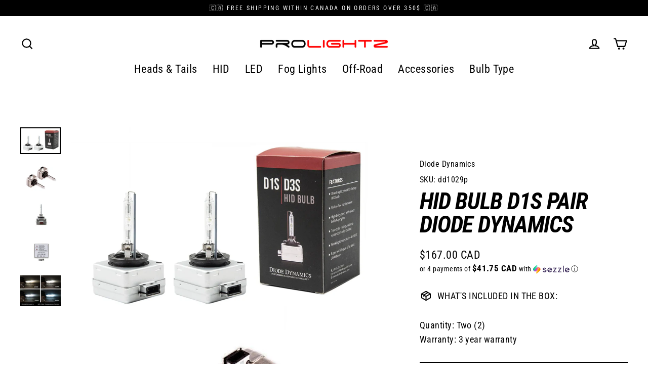

--- FILE ---
content_type: text/html; charset=utf-8
request_url: https://www.prolightz.com/products/dd1029p
body_size: 35891
content:
<!doctype html>
<html class="no-js" lang="en" dir="ltr">
<head>
	<script src="//www.prolightz.com/cdn/shop/files/pandectes-rules.js?v=2305421093085596518"></script>
	
	
	
  <meta charset="utf-8">
  <meta http-equiv="X-UA-Compatible" content="IE=edge">
  <meta name="viewport" content="width=device-width,initial-scale=1">
  <meta name="theme-color" content="#111111">
  <link rel="canonical" href="https://www.prolightz.com/products/dd1029p">
  <link rel="preconnect" href="https://cdn.shopify.com" crossorigin>
  <link rel="preconnect" href="https://fonts.shopifycdn.com" crossorigin>
  <link rel="dns-prefetch" href="https://productreviews.shopifycdn.com">
  <link rel="dns-prefetch" href="https://ajax.googleapis.com">
  <link rel="dns-prefetch" href="https://maps.googleapis.com">
  <link rel="dns-prefetch" href="https://maps.gstatic.com"><link rel="shortcut icon" href="//www.prolightz.com/cdn/shop/files/prolightz_favicon_32x32.png?v=1743796671" type="image/png" /><title>HID Bulb D1S Pair Diode Dynamics
&ndash; Prolightz
</title>
<meta name="description" content="Shop HID Bulbs at Prolightz. Get HID Bulb D1S Pair Diode Dynamics from 167.00$. Fast shipping from Canada."><meta property="og:site_name" content="Prolightz">
  <meta property="og:url" content="https://www.prolightz.com/products/dd1029p">
  <meta property="og:title" content="HID Bulb D1S Pair Diode Dynamics">
  <meta property="og:type" content="product">
  <meta property="og:description" content="Shop HID Bulbs at Prolightz. Get HID Bulb D1S Pair Diode Dynamics from 167.00$. Fast shipping from Canada."><meta property="og:image" content="http://www.prolightz.com/cdn/shop/files/hid-bulb-d1s-pair-diode-dynamics-1_1200x1200.jpg?v=1754452424"><meta property="og:image" content="http://www.prolightz.com/cdn/shop/files/hid-bulb-d1s-pair-diode-dynamics-2_1200x1200.jpg?v=1754452426"><meta property="og:image" content="http://www.prolightz.com/cdn/shop/files/hid-bulb-d1s-pair-diode-dynamics-3_1200x1200.jpg?v=1754452427">
  <meta property="og:image:secure_url" content="https://www.prolightz.com/cdn/shop/files/hid-bulb-d1s-pair-diode-dynamics-1_1200x1200.jpg?v=1754452424"><meta property="og:image:secure_url" content="https://www.prolightz.com/cdn/shop/files/hid-bulb-d1s-pair-diode-dynamics-2_1200x1200.jpg?v=1754452426"><meta property="og:image:secure_url" content="https://www.prolightz.com/cdn/shop/files/hid-bulb-d1s-pair-diode-dynamics-3_1200x1200.jpg?v=1754452427">
  <meta name="twitter:site" content="@">
  <meta name="twitter:card" content="summary_large_image">
  <meta name="twitter:title" content="HID Bulb D1S Pair Diode Dynamics">
  <meta name="twitter:description" content="Shop HID Bulbs at Prolightz. Get HID Bulb D1S Pair Diode Dynamics from 167.00$. Fast shipping from Canada.">
<script>window.performance && window.performance.mark && window.performance.mark('shopify.content_for_header.start');</script><meta name="google-site-verification" content="jlkGpoP9zmDlc6lFI9bbhOOvifJnOE213nTxlDdQzuc">
<meta id="shopify-digital-wallet" name="shopify-digital-wallet" content="/60448112817/digital_wallets/dialog">
<meta name="shopify-checkout-api-token" content="13d2d265657490323709378fb1500394">
<meta id="in-context-paypal-metadata" data-shop-id="60448112817" data-venmo-supported="false" data-environment="production" data-locale="en_US" data-paypal-v4="true" data-currency="CAD">
<link rel="alternate" hreflang="x-default" href="https://www.prolightz.com/products/dd1029p">
<link rel="alternate" hreflang="en" href="https://www.prolightz.com/products/dd1029p">
<link rel="alternate" hreflang="fr" href="https://www.prolightz.com/fr/products/dd1029p">
<link rel="alternate" type="application/json+oembed" href="https://www.prolightz.com/products/dd1029p.oembed">
<script async="async" src="/checkouts/internal/preloads.js?locale=en-CA"></script>
<link rel="preconnect" href="https://shop.app" crossorigin="anonymous">
<script async="async" src="https://shop.app/checkouts/internal/preloads.js?locale=en-CA&shop_id=60448112817" crossorigin="anonymous"></script>
<script id="apple-pay-shop-capabilities" type="application/json">{"shopId":60448112817,"countryCode":"CA","currencyCode":"CAD","merchantCapabilities":["supports3DS"],"merchantId":"gid:\/\/shopify\/Shop\/60448112817","merchantName":"Prolightz","requiredBillingContactFields":["postalAddress","email","phone"],"requiredShippingContactFields":["postalAddress","email","phone"],"shippingType":"shipping","supportedNetworks":["visa","masterCard","amex","discover","interac","jcb"],"total":{"type":"pending","label":"Prolightz","amount":"1.00"},"shopifyPaymentsEnabled":true,"supportsSubscriptions":true}</script>
<script id="shopify-features" type="application/json">{"accessToken":"13d2d265657490323709378fb1500394","betas":["rich-media-storefront-analytics"],"domain":"www.prolightz.com","predictiveSearch":true,"shopId":60448112817,"locale":"en"}</script>
<script>var Shopify = Shopify || {};
Shopify.shop = "emilietrepanier.myshopify.com";
Shopify.locale = "en";
Shopify.currency = {"active":"CAD","rate":"1.0"};
Shopify.country = "CA";
Shopify.theme = {"name":"Streamline 7.0.0","id":151748837606,"schema_name":"Streamline","schema_version":"7.0.0","theme_store_id":872,"role":"main"};
Shopify.theme.handle = "null";
Shopify.theme.style = {"id":null,"handle":null};
Shopify.cdnHost = "www.prolightz.com/cdn";
Shopify.routes = Shopify.routes || {};
Shopify.routes.root = "/";</script>
<script type="module">!function(o){(o.Shopify=o.Shopify||{}).modules=!0}(window);</script>
<script>!function(o){function n(){var o=[];function n(){o.push(Array.prototype.slice.apply(arguments))}return n.q=o,n}var t=o.Shopify=o.Shopify||{};t.loadFeatures=n(),t.autoloadFeatures=n()}(window);</script>
<script>
  window.ShopifyPay = window.ShopifyPay || {};
  window.ShopifyPay.apiHost = "shop.app\/pay";
  window.ShopifyPay.redirectState = null;
</script>
<script id="shop-js-analytics" type="application/json">{"pageType":"product"}</script>
<script defer="defer" async type="module" src="//www.prolightz.com/cdn/shopifycloud/shop-js/modules/v2/client.init-shop-cart-sync_C5BV16lS.en.esm.js"></script>
<script defer="defer" async type="module" src="//www.prolightz.com/cdn/shopifycloud/shop-js/modules/v2/chunk.common_CygWptCX.esm.js"></script>
<script type="module">
  await import("//www.prolightz.com/cdn/shopifycloud/shop-js/modules/v2/client.init-shop-cart-sync_C5BV16lS.en.esm.js");
await import("//www.prolightz.com/cdn/shopifycloud/shop-js/modules/v2/chunk.common_CygWptCX.esm.js");

  window.Shopify.SignInWithShop?.initShopCartSync?.({"fedCMEnabled":true,"windoidEnabled":true});

</script>
<script>
  window.Shopify = window.Shopify || {};
  if (!window.Shopify.featureAssets) window.Shopify.featureAssets = {};
  window.Shopify.featureAssets['shop-js'] = {"shop-cart-sync":["modules/v2/client.shop-cart-sync_ZFArdW7E.en.esm.js","modules/v2/chunk.common_CygWptCX.esm.js"],"init-fed-cm":["modules/v2/client.init-fed-cm_CmiC4vf6.en.esm.js","modules/v2/chunk.common_CygWptCX.esm.js"],"shop-button":["modules/v2/client.shop-button_tlx5R9nI.en.esm.js","modules/v2/chunk.common_CygWptCX.esm.js"],"shop-cash-offers":["modules/v2/client.shop-cash-offers_DOA2yAJr.en.esm.js","modules/v2/chunk.common_CygWptCX.esm.js","modules/v2/chunk.modal_D71HUcav.esm.js"],"init-windoid":["modules/v2/client.init-windoid_sURxWdc1.en.esm.js","modules/v2/chunk.common_CygWptCX.esm.js"],"shop-toast-manager":["modules/v2/client.shop-toast-manager_ClPi3nE9.en.esm.js","modules/v2/chunk.common_CygWptCX.esm.js"],"init-shop-email-lookup-coordinator":["modules/v2/client.init-shop-email-lookup-coordinator_B8hsDcYM.en.esm.js","modules/v2/chunk.common_CygWptCX.esm.js"],"init-shop-cart-sync":["modules/v2/client.init-shop-cart-sync_C5BV16lS.en.esm.js","modules/v2/chunk.common_CygWptCX.esm.js"],"avatar":["modules/v2/client.avatar_BTnouDA3.en.esm.js"],"pay-button":["modules/v2/client.pay-button_FdsNuTd3.en.esm.js","modules/v2/chunk.common_CygWptCX.esm.js"],"init-customer-accounts":["modules/v2/client.init-customer-accounts_DxDtT_ad.en.esm.js","modules/v2/client.shop-login-button_C5VAVYt1.en.esm.js","modules/v2/chunk.common_CygWptCX.esm.js","modules/v2/chunk.modal_D71HUcav.esm.js"],"init-shop-for-new-customer-accounts":["modules/v2/client.init-shop-for-new-customer-accounts_ChsxoAhi.en.esm.js","modules/v2/client.shop-login-button_C5VAVYt1.en.esm.js","modules/v2/chunk.common_CygWptCX.esm.js","modules/v2/chunk.modal_D71HUcav.esm.js"],"shop-login-button":["modules/v2/client.shop-login-button_C5VAVYt1.en.esm.js","modules/v2/chunk.common_CygWptCX.esm.js","modules/v2/chunk.modal_D71HUcav.esm.js"],"init-customer-accounts-sign-up":["modules/v2/client.init-customer-accounts-sign-up_CPSyQ0Tj.en.esm.js","modules/v2/client.shop-login-button_C5VAVYt1.en.esm.js","modules/v2/chunk.common_CygWptCX.esm.js","modules/v2/chunk.modal_D71HUcav.esm.js"],"shop-follow-button":["modules/v2/client.shop-follow-button_Cva4Ekp9.en.esm.js","modules/v2/chunk.common_CygWptCX.esm.js","modules/v2/chunk.modal_D71HUcav.esm.js"],"checkout-modal":["modules/v2/client.checkout-modal_BPM8l0SH.en.esm.js","modules/v2/chunk.common_CygWptCX.esm.js","modules/v2/chunk.modal_D71HUcav.esm.js"],"lead-capture":["modules/v2/client.lead-capture_Bi8yE_yS.en.esm.js","modules/v2/chunk.common_CygWptCX.esm.js","modules/v2/chunk.modal_D71HUcav.esm.js"],"shop-login":["modules/v2/client.shop-login_D6lNrXab.en.esm.js","modules/v2/chunk.common_CygWptCX.esm.js","modules/v2/chunk.modal_D71HUcav.esm.js"],"payment-terms":["modules/v2/client.payment-terms_CZxnsJam.en.esm.js","modules/v2/chunk.common_CygWptCX.esm.js","modules/v2/chunk.modal_D71HUcav.esm.js"]};
</script>
<script>(function() {
  var isLoaded = false;
  function asyncLoad() {
    if (isLoaded) return;
    isLoaded = true;
    var urls = ["https:\/\/chimpstatic.com\/mcjs-connected\/js\/users\/cb08d5c16535aa3e42b1ced88\/8639f859517b5230803dfb454.js?shop=emilietrepanier.myshopify.com","https:\/\/cdn.hextom.com\/js\/quickannouncementbar.js?shop=emilietrepanier.myshopify.com"];
    for (var i = 0; i < urls.length; i++) {
      var s = document.createElement('script');
      s.type = 'text/javascript';
      s.async = true;
      s.src = urls[i];
      var x = document.getElementsByTagName('script')[0];
      x.parentNode.insertBefore(s, x);
    }
  };
  if(window.attachEvent) {
    window.attachEvent('onload', asyncLoad);
  } else {
    window.addEventListener('load', asyncLoad, false);
  }
})();</script>
<script id="__st">var __st={"a":60448112817,"offset":-18000,"reqid":"fadb6373-c621-4f3a-9b9b-e2fa02df7880-1768840866","pageurl":"www.prolightz.com\/products\/dd1029p","u":"73127730d671","p":"product","rtyp":"product","rid":7013861785777};</script>
<script>window.ShopifyPaypalV4VisibilityTracking = true;</script>
<script id="captcha-bootstrap">!function(){'use strict';const t='contact',e='account',n='new_comment',o=[[t,t],['blogs',n],['comments',n],[t,'customer']],c=[[e,'customer_login'],[e,'guest_login'],[e,'recover_customer_password'],[e,'create_customer']],r=t=>t.map((([t,e])=>`form[action*='/${t}']:not([data-nocaptcha='true']) input[name='form_type'][value='${e}']`)).join(','),a=t=>()=>t?[...document.querySelectorAll(t)].map((t=>t.form)):[];function s(){const t=[...o],e=r(t);return a(e)}const i='password',u='form_key',d=['recaptcha-v3-token','g-recaptcha-response','h-captcha-response',i],f=()=>{try{return window.sessionStorage}catch{return}},m='__shopify_v',_=t=>t.elements[u];function p(t,e,n=!1){try{const o=window.sessionStorage,c=JSON.parse(o.getItem(e)),{data:r}=function(t){const{data:e,action:n}=t;return t[m]||n?{data:e,action:n}:{data:t,action:n}}(c);for(const[e,n]of Object.entries(r))t.elements[e]&&(t.elements[e].value=n);n&&o.removeItem(e)}catch(o){console.error('form repopulation failed',{error:o})}}const l='form_type',E='cptcha';function T(t){t.dataset[E]=!0}const w=window,h=w.document,L='Shopify',v='ce_forms',y='captcha';let A=!1;((t,e)=>{const n=(g='f06e6c50-85a8-45c8-87d0-21a2b65856fe',I='https://cdn.shopify.com/shopifycloud/storefront-forms-hcaptcha/ce_storefront_forms_captcha_hcaptcha.v1.5.2.iife.js',D={infoText:'Protected by hCaptcha',privacyText:'Privacy',termsText:'Terms'},(t,e,n)=>{const o=w[L][v],c=o.bindForm;if(c)return c(t,g,e,D).then(n);var r;o.q.push([[t,g,e,D],n]),r=I,A||(h.body.append(Object.assign(h.createElement('script'),{id:'captcha-provider',async:!0,src:r})),A=!0)});var g,I,D;w[L]=w[L]||{},w[L][v]=w[L][v]||{},w[L][v].q=[],w[L][y]=w[L][y]||{},w[L][y].protect=function(t,e){n(t,void 0,e),T(t)},Object.freeze(w[L][y]),function(t,e,n,w,h,L){const[v,y,A,g]=function(t,e,n){const i=e?o:[],u=t?c:[],d=[...i,...u],f=r(d),m=r(i),_=r(d.filter((([t,e])=>n.includes(e))));return[a(f),a(m),a(_),s()]}(w,h,L),I=t=>{const e=t.target;return e instanceof HTMLFormElement?e:e&&e.form},D=t=>v().includes(t);t.addEventListener('submit',(t=>{const e=I(t);if(!e)return;const n=D(e)&&!e.dataset.hcaptchaBound&&!e.dataset.recaptchaBound,o=_(e),c=g().includes(e)&&(!o||!o.value);(n||c)&&t.preventDefault(),c&&!n&&(function(t){try{if(!f())return;!function(t){const e=f();if(!e)return;const n=_(t);if(!n)return;const o=n.value;o&&e.removeItem(o)}(t);const e=Array.from(Array(32),(()=>Math.random().toString(36)[2])).join('');!function(t,e){_(t)||t.append(Object.assign(document.createElement('input'),{type:'hidden',name:u})),t.elements[u].value=e}(t,e),function(t,e){const n=f();if(!n)return;const o=[...t.querySelectorAll(`input[type='${i}']`)].map((({name:t})=>t)),c=[...d,...o],r={};for(const[a,s]of new FormData(t).entries())c.includes(a)||(r[a]=s);n.setItem(e,JSON.stringify({[m]:1,action:t.action,data:r}))}(t,e)}catch(e){console.error('failed to persist form',e)}}(e),e.submit())}));const S=(t,e)=>{t&&!t.dataset[E]&&(n(t,e.some((e=>e===t))),T(t))};for(const o of['focusin','change'])t.addEventListener(o,(t=>{const e=I(t);D(e)&&S(e,y())}));const B=e.get('form_key'),M=e.get(l),P=B&&M;t.addEventListener('DOMContentLoaded',(()=>{const t=y();if(P)for(const e of t)e.elements[l].value===M&&p(e,B);[...new Set([...A(),...v().filter((t=>'true'===t.dataset.shopifyCaptcha))])].forEach((e=>S(e,t)))}))}(h,new URLSearchParams(w.location.search),n,t,e,['guest_login'])})(!0,!0)}();</script>
<script integrity="sha256-4kQ18oKyAcykRKYeNunJcIwy7WH5gtpwJnB7kiuLZ1E=" data-source-attribution="shopify.loadfeatures" defer="defer" src="//www.prolightz.com/cdn/shopifycloud/storefront/assets/storefront/load_feature-a0a9edcb.js" crossorigin="anonymous"></script>
<script crossorigin="anonymous" defer="defer" src="//www.prolightz.com/cdn/shopifycloud/storefront/assets/shopify_pay/storefront-65b4c6d7.js?v=20250812"></script>
<script data-source-attribution="shopify.dynamic_checkout.dynamic.init">var Shopify=Shopify||{};Shopify.PaymentButton=Shopify.PaymentButton||{isStorefrontPortableWallets:!0,init:function(){window.Shopify.PaymentButton.init=function(){};var t=document.createElement("script");t.src="https://www.prolightz.com/cdn/shopifycloud/portable-wallets/latest/portable-wallets.en.js",t.type="module",document.head.appendChild(t)}};
</script>
<script data-source-attribution="shopify.dynamic_checkout.buyer_consent">
  function portableWalletsHideBuyerConsent(e){var t=document.getElementById("shopify-buyer-consent"),n=document.getElementById("shopify-subscription-policy-button");t&&n&&(t.classList.add("hidden"),t.setAttribute("aria-hidden","true"),n.removeEventListener("click",e))}function portableWalletsShowBuyerConsent(e){var t=document.getElementById("shopify-buyer-consent"),n=document.getElementById("shopify-subscription-policy-button");t&&n&&(t.classList.remove("hidden"),t.removeAttribute("aria-hidden"),n.addEventListener("click",e))}window.Shopify?.PaymentButton&&(window.Shopify.PaymentButton.hideBuyerConsent=portableWalletsHideBuyerConsent,window.Shopify.PaymentButton.showBuyerConsent=portableWalletsShowBuyerConsent);
</script>
<script data-source-attribution="shopify.dynamic_checkout.cart.bootstrap">document.addEventListener("DOMContentLoaded",(function(){function t(){return document.querySelector("shopify-accelerated-checkout-cart, shopify-accelerated-checkout")}if(t())Shopify.PaymentButton.init();else{new MutationObserver((function(e,n){t()&&(Shopify.PaymentButton.init(),n.disconnect())})).observe(document.body,{childList:!0,subtree:!0})}}));
</script>
<link id="shopify-accelerated-checkout-styles" rel="stylesheet" media="screen" href="https://www.prolightz.com/cdn/shopifycloud/portable-wallets/latest/accelerated-checkout-backwards-compat.css" crossorigin="anonymous">
<style id="shopify-accelerated-checkout-cart">
        #shopify-buyer-consent {
  margin-top: 1em;
  display: inline-block;
  width: 100%;
}

#shopify-buyer-consent.hidden {
  display: none;
}

#shopify-subscription-policy-button {
  background: none;
  border: none;
  padding: 0;
  text-decoration: underline;
  font-size: inherit;
  cursor: pointer;
}

#shopify-subscription-policy-button::before {
  box-shadow: none;
}

      </style>

<script>window.performance && window.performance.mark && window.performance.mark('shopify.content_for_header.end');</script>

  <script>
    var theme = {
      stylesheet: "//www.prolightz.com/cdn/shop/t/13/assets/theme.css?v=9807049248222630891757100014",
      template: "product.dd-special-3-tabs",
      routes: {
        home: "/",
        cart: "/cart.js",
        cartPage: "/cart",
        cartAdd: "/cart/add.js",
        cartChange: "/cart/change.js",
        predictiveSearch: "/search/suggest"
      },
      strings: {
        addToCart: "Add to cart",
        soldOut: "Sold Out",
        unavailable: "Unavailable",
        regularPrice: "Regular price",
        salePrice: "Sale price",
        inStockLabel: "In stock, ready to ship",
        oneStockLabel: "Low stock - [count] item left",
        otherStockLabel: "Low stock - [count] items left",
        willNotShipUntil: "Ready to ship [date]",
        willBeInStockAfter: "Back in stock [date]",
        waitingForStock: "Backordered, shipping soon",
        cartItems: "[count] items",
        cartConfirmDelete: "Are you sure you want to remove this item?",
        cartTermsConfirmation: "You must agree with the terms and conditions of sales to check out",
        maxQuantity: "You can only have [quantity] of [title] in your cart."
      },
      settings: {
        cartType: "drawer",
        isCustomerTemplate: false,
        moneyFormat: "${{amount}} CAD",
        quickView: false,
        hoverProductGrid: true,
        themeName: 'Streamline',
        themeVersion: "7.0.0",
        predictiveSearchType: null,
      }
    };

    document.documentElement.className = document.documentElement.className.replace('no-js', 'js');
  </script><style data-shopify>:root {
    --typeHeaderPrimary: "Roboto Condensed";
    --typeHeaderFallback: sans-serif;
    --typeHeaderSize: 46px;
    --typeHeaderStyle: italic;
    --typeHeaderWeight: 700;
    --typeHeaderLineHeight: 1;
    --typeHeaderSpacing: -0.025em;

    --typeBasePrimary:"Roboto Condensed";
    --typeBaseFallback:sans-serif;
    --typeBaseSize: 18px;
    --typeBaseWeight: 400;
    --typeBaseStyle: normal;
    --typeBaseSpacing: 0.025em;
    --typeBaseLineHeight: 1.6;

    
      --buttonRadius: 35px;
    

    --iconWeight: 5px;
    --iconLinecaps: miter;

    --colorAlt: #f9f9f9;
    --colorAltText: #000000;

    --colorAnnouncement: #000000;
    --colorAnnouncementText: #ff0000;

    --colorBody: #ffffff;
    --colorBodyAlpha05: rgba(255, 255, 255, 0.05);
    --colorBodyLightDim: #fafafa;
    --colorBodyMediumDim: #f5f5f5;
    --colorBodyDim: #f2f2f2;

    --colorBtnPrimary: #111111;
    --colorBtnPrimaryText: #ffffff;
    --colorBtnPrimaryBgTransition: background 0.15s ease;
    --colorBtnPrimaryActive: #444444;

    --colorCartDot: #222222;
    --colorCartDotText: #ffffff;

    --colorDrawers: #ffffff;
    --colorDrawersDim: #f2f2f2;
    --colorDrawerText: #000000;
    --colorDrawerTextDarken: #000000;

    --colorHeroText: #ffffff;

    --colorImageOverlay: #000000;
    --colorImageOverlayOpacity: 0.1;
    --colorImageOverlayTextShadow: 0.2;

    --colorInputBg: #ffffff;
    --colorInputText: #000000;

    --colorLink: #000000;

    --colorModalBg: rgba(0,0,0,0.5);

    --colorNav: #ffffff;
    --colorNavText: #000000;

    --colorNewsletter: #000000;
    --colorNewsletterText: #ffffff;

    --colorSalePrice: #000000;
    --colorSaleTag: #c60000;
    --colorSaleTagText: #ffffff;

    --colorTextBody: #000000;
    --colorTextBodyAlpha005: rgba(0, 0, 0, 0.05);
    --colorTextBodyAlpha008: rgba(0, 0, 0, 0.08);
    --colorTextBodyAlpha01: rgba(0, 0, 0, 0.1);
    --colorTextBodyAlpha035: rgba(0, 0, 0, 0.35);
    --colorTextBodyAlpha05: rgba(0, 0, 0, 0.5);

    --colorSmallImageBg: #ffffff;
    --colorLargeImageBg: #000000;

    --productImageScatter: false;

    --urlIcoSelect: url(//www.prolightz.com/cdn/shop/t/13/assets/ico-select.svg);

    --sizeChartMargin: 30px 0;
    --sizeChartIconMargin: 5px;

    --newsletterReminderPadding: 30px 35px;

    /*Shop Pay Installments*/
    --color-body-text: #000000;
    --color-body: #ffffff;
    --color-bg: #ffffff;
  }

  

  .hero {
    background-image: linear-gradient(100deg, #000000 40%, #212121 63%, #000000 79%);
  }

  .placeholder-content,
  .image-wrap,
  .skrim__link,
  .pswp__img--placeholder {
    background-image: linear-gradient(100deg, #ffffff 40%, #f7f7f7 63%, #ffffff 79%);
  }</style><style>
  @font-face {
  font-family: "Roboto Condensed";
  font-weight: 700;
  font-style: italic;
  font-display: swap;
  src: url("//www.prolightz.com/cdn/fonts/roboto_condensed/robotocondensed_i7.bed9f3a01efda68cdff8b63e6195c957a0da68cb.woff2") format("woff2"),
       url("//www.prolightz.com/cdn/fonts/roboto_condensed/robotocondensed_i7.9ca5759a0bcf75a82b270218eab4c83ec254abf8.woff") format("woff");
}

  @font-face {
  font-family: "Roboto Condensed";
  font-weight: 400;
  font-style: normal;
  font-display: swap;
  src: url("//www.prolightz.com/cdn/fonts/roboto_condensed/robotocondensed_n4.01812de96ca5a5e9d19bef3ca9cc80dd1bf6c8b8.woff2") format("woff2"),
       url("//www.prolightz.com/cdn/fonts/roboto_condensed/robotocondensed_n4.3930e6ddba458dc3cb725a82a2668eac3c63c104.woff") format("woff");
}


  @font-face {
  font-family: "Roboto Condensed";
  font-weight: 700;
  font-style: normal;
  font-display: swap;
  src: url("//www.prolightz.com/cdn/fonts/roboto_condensed/robotocondensed_n7.0c73a613503672be244d2f29ab6ddd3fc3cc69ae.woff2") format("woff2"),
       url("//www.prolightz.com/cdn/fonts/roboto_condensed/robotocondensed_n7.ef6ece86ba55f49c27c4904a493c283a40f3a66e.woff") format("woff");
}

  @font-face {
  font-family: "Roboto Condensed";
  font-weight: 400;
  font-style: italic;
  font-display: swap;
  src: url("//www.prolightz.com/cdn/fonts/roboto_condensed/robotocondensed_i4.05c7f163ad2c00a3c4257606d1227691aff9070b.woff2") format("woff2"),
       url("//www.prolightz.com/cdn/fonts/roboto_condensed/robotocondensed_i4.04d9d87e0a45b49fc67a5b9eb5059e1540f5cda3.woff") format("woff");
}

  @font-face {
  font-family: "Roboto Condensed";
  font-weight: 700;
  font-style: italic;
  font-display: swap;
  src: url("//www.prolightz.com/cdn/fonts/roboto_condensed/robotocondensed_i7.bed9f3a01efda68cdff8b63e6195c957a0da68cb.woff2") format("woff2"),
       url("//www.prolightz.com/cdn/fonts/roboto_condensed/robotocondensed_i7.9ca5759a0bcf75a82b270218eab4c83ec254abf8.woff") format("woff");
}


  body,
  input,
  textarea,
  button,
  select {
    -webkit-font-smoothing: antialiased;
    -webkit-text-size-adjust: 100%;
    text-rendering: optimizeSpeed;
    font-family: var(--typeBasePrimary), var(--typeBaseFallback);
    font-size: calc(var(--typeBaseSize) * 0.85);
    font-weight: var(--typeBaseWeight);
    font-style: var(--typeBaseStyle);
    letter-spacing: var(--typeBaseSpacing);
    line-height: var(--typeBaseLineHeight);
  }

  @media only screen and (min-width: 769px) {
    body,
    input,
    textarea,
    button,
    select {
      font-size: var(--typeBaseSize);
    }
  }

  .page-container,
  .overscroll-loader {
    display: none;
  }

  h1, .h1,
  h3, .h3,
  h4, .h4,
  h5, .h5,
  h6, .h6,
  .section-header__title {
    font-family: var(--typeHeaderPrimary), var(--typeHeaderFallback);
    font-weight: var(--typeHeaderWeight);
    font-style: italic;
    letter-spacing: var(--typeHeaderSpacing);
    line-height: var(--typeHeaderLineHeight);
    word-break: break-word;

    
      text-transform: uppercase;
    
  }

  h2, .h2 {
    font-family: var(--typeBasePrimary), var(--typeBaseFallback);
    font-weight: var(--typeBaseWeight);
    letter-spacing: var(--typeBaseSpacing);
    line-height: var(--typeBaseLineHeight);
  }

  
  @keyframes pulse-fade {
    0% {
      opacity: 0;
    }
    50% {
      opacity: 1;
    }
    100% {
      opacity: 0;
    }
  }

  .splash-screen {
    box-sizing: border-box;
    display: flex;
    position: fixed;
    left: 0;
    top: 0;
    right: 0;
    bottom: 0;
    align-items: center;
    justify-content: center;
    z-index: 10001;
    background-color: #ffffff;
  }

  .splash-screen__loader {
    max-width: 100px;
  }

  @media only screen and (min-width: 769px) {
    .splash-screen__loader {
      max-width: 100px;
    }
  }

  .splash-screen img {
    display: block;
    max-width: 100%;
    border: 0 none;
    height: auto;
    animation: pulse-fade 0.4s infinite linear;
  }

  .loader-text {
    letter-spacing: 0.2em;
    font-size: 1.5em;
    text-transform: uppercase;
    animation: pulse-fade 0.4s infinite linear;
  }

  .loader-logo {
    display: none;
    position: fixed;
    left: 0;
    top: 0;
    right: 0;
    bottom: 0;
    align-items: center;
    justify-content: center;
    background-color: #ffffff;
    z-index: 6000;
  }

  .loader-logo__img {
    display: block;
  }

  .transition-body {
    opacity: 0;
  }

  .btn--loading span:after {
    content: "Loading";
  }
</style>
<link href="//www.prolightz.com/cdn/shop/t/13/assets/theme.css?v=9807049248222630891757100014" rel="stylesheet" type="text/css" media="all" />
<script src="//www.prolightz.com/cdn/shop/t/13/assets/vendor-v6.js" defer="defer"></script>
  <script src="//www.prolightz.com/cdn/shop/t/13/assets/theme.js?v=181491663414021565501754072450" defer="defer"></script>
<script src="https://cdn.shopify.com/extensions/019bc2d0-0f91-74d4-a43b-076b6407206d/quick-announcement-bar-prod-97/assets/quickannouncementbar.js" type="text/javascript" defer="defer"></script>
<link href="https://monorail-edge.shopifysvc.com" rel="dns-prefetch">
<script>(function(){if ("sendBeacon" in navigator && "performance" in window) {try {var session_token_from_headers = performance.getEntriesByType('navigation')[0].serverTiming.find(x => x.name == '_s').description;} catch {var session_token_from_headers = undefined;}var session_cookie_matches = document.cookie.match(/_shopify_s=([^;]*)/);var session_token_from_cookie = session_cookie_matches && session_cookie_matches.length === 2 ? session_cookie_matches[1] : "";var session_token = session_token_from_headers || session_token_from_cookie || "";function handle_abandonment_event(e) {var entries = performance.getEntries().filter(function(entry) {return /monorail-edge.shopifysvc.com/.test(entry.name);});if (!window.abandonment_tracked && entries.length === 0) {window.abandonment_tracked = true;var currentMs = Date.now();var navigation_start = performance.timing.navigationStart;var payload = {shop_id: 60448112817,url: window.location.href,navigation_start,duration: currentMs - navigation_start,session_token,page_type: "product"};window.navigator.sendBeacon("https://monorail-edge.shopifysvc.com/v1/produce", JSON.stringify({schema_id: "online_store_buyer_site_abandonment/1.1",payload: payload,metadata: {event_created_at_ms: currentMs,event_sent_at_ms: currentMs}}));}}window.addEventListener('pagehide', handle_abandonment_event);}}());</script>
<script id="web-pixels-manager-setup">(function e(e,d,r,n,o){if(void 0===o&&(o={}),!Boolean(null===(a=null===(i=window.Shopify)||void 0===i?void 0:i.analytics)||void 0===a?void 0:a.replayQueue)){var i,a;window.Shopify=window.Shopify||{};var t=window.Shopify;t.analytics=t.analytics||{};var s=t.analytics;s.replayQueue=[],s.publish=function(e,d,r){return s.replayQueue.push([e,d,r]),!0};try{self.performance.mark("wpm:start")}catch(e){}var l=function(){var e={modern:/Edge?\/(1{2}[4-9]|1[2-9]\d|[2-9]\d{2}|\d{4,})\.\d+(\.\d+|)|Firefox\/(1{2}[4-9]|1[2-9]\d|[2-9]\d{2}|\d{4,})\.\d+(\.\d+|)|Chrom(ium|e)\/(9{2}|\d{3,})\.\d+(\.\d+|)|(Maci|X1{2}).+ Version\/(15\.\d+|(1[6-9]|[2-9]\d|\d{3,})\.\d+)([,.]\d+|)( \(\w+\)|)( Mobile\/\w+|) Safari\/|Chrome.+OPR\/(9{2}|\d{3,})\.\d+\.\d+|(CPU[ +]OS|iPhone[ +]OS|CPU[ +]iPhone|CPU IPhone OS|CPU iPad OS)[ +]+(15[._]\d+|(1[6-9]|[2-9]\d|\d{3,})[._]\d+)([._]\d+|)|Android:?[ /-](13[3-9]|1[4-9]\d|[2-9]\d{2}|\d{4,})(\.\d+|)(\.\d+|)|Android.+Firefox\/(13[5-9]|1[4-9]\d|[2-9]\d{2}|\d{4,})\.\d+(\.\d+|)|Android.+Chrom(ium|e)\/(13[3-9]|1[4-9]\d|[2-9]\d{2}|\d{4,})\.\d+(\.\d+|)|SamsungBrowser\/([2-9]\d|\d{3,})\.\d+/,legacy:/Edge?\/(1[6-9]|[2-9]\d|\d{3,})\.\d+(\.\d+|)|Firefox\/(5[4-9]|[6-9]\d|\d{3,})\.\d+(\.\d+|)|Chrom(ium|e)\/(5[1-9]|[6-9]\d|\d{3,})\.\d+(\.\d+|)([\d.]+$|.*Safari\/(?![\d.]+ Edge\/[\d.]+$))|(Maci|X1{2}).+ Version\/(10\.\d+|(1[1-9]|[2-9]\d|\d{3,})\.\d+)([,.]\d+|)( \(\w+\)|)( Mobile\/\w+|) Safari\/|Chrome.+OPR\/(3[89]|[4-9]\d|\d{3,})\.\d+\.\d+|(CPU[ +]OS|iPhone[ +]OS|CPU[ +]iPhone|CPU IPhone OS|CPU iPad OS)[ +]+(10[._]\d+|(1[1-9]|[2-9]\d|\d{3,})[._]\d+)([._]\d+|)|Android:?[ /-](13[3-9]|1[4-9]\d|[2-9]\d{2}|\d{4,})(\.\d+|)(\.\d+|)|Mobile Safari.+OPR\/([89]\d|\d{3,})\.\d+\.\d+|Android.+Firefox\/(13[5-9]|1[4-9]\d|[2-9]\d{2}|\d{4,})\.\d+(\.\d+|)|Android.+Chrom(ium|e)\/(13[3-9]|1[4-9]\d|[2-9]\d{2}|\d{4,})\.\d+(\.\d+|)|Android.+(UC? ?Browser|UCWEB|U3)[ /]?(15\.([5-9]|\d{2,})|(1[6-9]|[2-9]\d|\d{3,})\.\d+)\.\d+|SamsungBrowser\/(5\.\d+|([6-9]|\d{2,})\.\d+)|Android.+MQ{2}Browser\/(14(\.(9|\d{2,})|)|(1[5-9]|[2-9]\d|\d{3,})(\.\d+|))(\.\d+|)|K[Aa][Ii]OS\/(3\.\d+|([4-9]|\d{2,})\.\d+)(\.\d+|)/},d=e.modern,r=e.legacy,n=navigator.userAgent;return n.match(d)?"modern":n.match(r)?"legacy":"unknown"}(),u="modern"===l?"modern":"legacy",c=(null!=n?n:{modern:"",legacy:""})[u],f=function(e){return[e.baseUrl,"/wpm","/b",e.hashVersion,"modern"===e.buildTarget?"m":"l",".js"].join("")}({baseUrl:d,hashVersion:r,buildTarget:u}),m=function(e){var d=e.version,r=e.bundleTarget,n=e.surface,o=e.pageUrl,i=e.monorailEndpoint;return{emit:function(e){var a=e.status,t=e.errorMsg,s=(new Date).getTime(),l=JSON.stringify({metadata:{event_sent_at_ms:s},events:[{schema_id:"web_pixels_manager_load/3.1",payload:{version:d,bundle_target:r,page_url:o,status:a,surface:n,error_msg:t},metadata:{event_created_at_ms:s}}]});if(!i)return console&&console.warn&&console.warn("[Web Pixels Manager] No Monorail endpoint provided, skipping logging."),!1;try{return self.navigator.sendBeacon.bind(self.navigator)(i,l)}catch(e){}var u=new XMLHttpRequest;try{return u.open("POST",i,!0),u.setRequestHeader("Content-Type","text/plain"),u.send(l),!0}catch(e){return console&&console.warn&&console.warn("[Web Pixels Manager] Got an unhandled error while logging to Monorail."),!1}}}}({version:r,bundleTarget:l,surface:e.surface,pageUrl:self.location.href,monorailEndpoint:e.monorailEndpoint});try{o.browserTarget=l,function(e){var d=e.src,r=e.async,n=void 0===r||r,o=e.onload,i=e.onerror,a=e.sri,t=e.scriptDataAttributes,s=void 0===t?{}:t,l=document.createElement("script"),u=document.querySelector("head"),c=document.querySelector("body");if(l.async=n,l.src=d,a&&(l.integrity=a,l.crossOrigin="anonymous"),s)for(var f in s)if(Object.prototype.hasOwnProperty.call(s,f))try{l.dataset[f]=s[f]}catch(e){}if(o&&l.addEventListener("load",o),i&&l.addEventListener("error",i),u)u.appendChild(l);else{if(!c)throw new Error("Did not find a head or body element to append the script");c.appendChild(l)}}({src:f,async:!0,onload:function(){if(!function(){var e,d;return Boolean(null===(d=null===(e=window.Shopify)||void 0===e?void 0:e.analytics)||void 0===d?void 0:d.initialized)}()){var d=window.webPixelsManager.init(e)||void 0;if(d){var r=window.Shopify.analytics;r.replayQueue.forEach((function(e){var r=e[0],n=e[1],o=e[2];d.publishCustomEvent(r,n,o)})),r.replayQueue=[],r.publish=d.publishCustomEvent,r.visitor=d.visitor,r.initialized=!0}}},onerror:function(){return m.emit({status:"failed",errorMsg:"".concat(f," has failed to load")})},sri:function(e){var d=/^sha384-[A-Za-z0-9+/=]+$/;return"string"==typeof e&&d.test(e)}(c)?c:"",scriptDataAttributes:o}),m.emit({status:"loading"})}catch(e){m.emit({status:"failed",errorMsg:(null==e?void 0:e.message)||"Unknown error"})}}})({shopId: 60448112817,storefrontBaseUrl: "https://www.prolightz.com",extensionsBaseUrl: "https://extensions.shopifycdn.com/cdn/shopifycloud/web-pixels-manager",monorailEndpoint: "https://monorail-edge.shopifysvc.com/unstable/produce_batch",surface: "storefront-renderer",enabledBetaFlags: ["2dca8a86"],webPixelsConfigList: [{"id":"475857126","configuration":"{\"config\":\"{\\\"google_tag_ids\\\":[\\\"G-DPTY1PDQ4M\\\",\\\"AW-11004991324\\\",\\\"GT-MR8GHT9\\\"],\\\"target_country\\\":\\\"CA\\\",\\\"gtag_events\\\":[{\\\"type\\\":\\\"begin_checkout\\\",\\\"action_label\\\":[\\\"G-DPTY1PDQ4M\\\",\\\"AW-11004991324\\\/_kNACMjHneYDENyuy_8o\\\",\\\"AW-11004991324\\\/RsQbCJ-6wvcDENyuy_8o\\\"]},{\\\"type\\\":\\\"search\\\",\\\"action_label\\\":[\\\"G-DPTY1PDQ4M\\\",\\\"AW-11004991324\\\/6SCyCMvHneYDENyuy_8o\\\"]},{\\\"type\\\":\\\"view_item\\\",\\\"action_label\\\":[\\\"G-DPTY1PDQ4M\\\",\\\"AW-11004991324\\\/9zaMCMLHneYDENyuy_8o\\\",\\\"MC-PB9ZTCQL9M\\\"]},{\\\"type\\\":\\\"purchase\\\",\\\"action_label\\\":[\\\"G-DPTY1PDQ4M\\\",\\\"AW-11004991324\\\/9fyzCL_HneYDENyuy_8o\\\",\\\"MC-PB9ZTCQL9M\\\"]},{\\\"type\\\":\\\"page_view\\\",\\\"action_label\\\":[\\\"G-DPTY1PDQ4M\\\",\\\"AW-11004991324\\\/UGGxCLzHneYDENyuy_8o\\\",\\\"MC-PB9ZTCQL9M\\\"]},{\\\"type\\\":\\\"add_payment_info\\\",\\\"action_label\\\":[\\\"G-DPTY1PDQ4M\\\",\\\"AW-11004991324\\\/_BGgCM7HneYDENyuy_8o\\\"]},{\\\"type\\\":\\\"add_to_cart\\\",\\\"action_label\\\":[\\\"G-DPTY1PDQ4M\\\",\\\"AW-11004991324\\\/TC2gCMXHneYDENyuy_8o\\\"]}],\\\"enable_monitoring_mode\\\":false}\"}","eventPayloadVersion":"v1","runtimeContext":"OPEN","scriptVersion":"b2a88bafab3e21179ed38636efcd8a93","type":"APP","apiClientId":1780363,"privacyPurposes":[],"dataSharingAdjustments":{"protectedCustomerApprovalScopes":["read_customer_address","read_customer_email","read_customer_name","read_customer_personal_data","read_customer_phone"]}},{"id":"236224742","configuration":"{\"pixel_id\":\"135624760480524\",\"pixel_type\":\"facebook_pixel\",\"metaapp_system_user_token\":\"-\"}","eventPayloadVersion":"v1","runtimeContext":"OPEN","scriptVersion":"ca16bc87fe92b6042fbaa3acc2fbdaa6","type":"APP","apiClientId":2329312,"privacyPurposes":["ANALYTICS","MARKETING","SALE_OF_DATA"],"dataSharingAdjustments":{"protectedCustomerApprovalScopes":["read_customer_address","read_customer_email","read_customer_name","read_customer_personal_data","read_customer_phone"]}},{"id":"shopify-app-pixel","configuration":"{}","eventPayloadVersion":"v1","runtimeContext":"STRICT","scriptVersion":"0450","apiClientId":"shopify-pixel","type":"APP","privacyPurposes":["ANALYTICS","MARKETING"]},{"id":"shopify-custom-pixel","eventPayloadVersion":"v1","runtimeContext":"LAX","scriptVersion":"0450","apiClientId":"shopify-pixel","type":"CUSTOM","privacyPurposes":["ANALYTICS","MARKETING"]}],isMerchantRequest: false,initData: {"shop":{"name":"Prolightz","paymentSettings":{"currencyCode":"CAD"},"myshopifyDomain":"emilietrepanier.myshopify.com","countryCode":"CA","storefrontUrl":"https:\/\/www.prolightz.com"},"customer":null,"cart":null,"checkout":null,"productVariants":[{"price":{"amount":167.0,"currencyCode":"CAD"},"product":{"title":"HID Bulb D1S Pair Diode Dynamics","vendor":"Diode Dynamics","id":"7013861785777","untranslatedTitle":"HID Bulb D1S Pair Diode Dynamics","url":"\/products\/dd1029p","type":"HID Bulbs"},"id":"43779578396902","image":{"src":"\/\/www.prolightz.com\/cdn\/shop\/files\/hid-bulb-d1s-pair-diode-dynamics-1.jpg?v=1754452424"},"sku":"dd1029p","title":"4300K","untranslatedTitle":"4300K"},{"price":{"amount":167.0,"currencyCode":"CAD"},"product":{"title":"HID Bulb D1S Pair Diode Dynamics","vendor":"Diode Dynamics","id":"7013861785777","untranslatedTitle":"HID Bulb D1S Pair Diode Dynamics","url":"\/products\/dd1029p","type":"HID Bulbs"},"id":"43779578429670","image":{"src":"\/\/www.prolightz.com\/cdn\/shop\/files\/hid-bulb-d1s-pair-diode-dynamics-1.jpg?v=1754452424"},"sku":"dd1030p","title":"5000K","untranslatedTitle":"5000K"},{"price":{"amount":167.0,"currencyCode":"CAD"},"product":{"title":"HID Bulb D1S Pair Diode Dynamics","vendor":"Diode Dynamics","id":"7013861785777","untranslatedTitle":"HID Bulb D1S Pair Diode Dynamics","url":"\/products\/dd1029p","type":"HID Bulbs"},"id":"43779578462438","image":{"src":"\/\/www.prolightz.com\/cdn\/shop\/files\/hid-bulb-d1s-pair-diode-dynamics-1.jpg?v=1754452424"},"sku":"dd1031p","title":"6000K","untranslatedTitle":"6000K"},{"price":{"amount":167.0,"currencyCode":"CAD"},"product":{"title":"HID Bulb D1S Pair Diode Dynamics","vendor":"Diode Dynamics","id":"7013861785777","untranslatedTitle":"HID Bulb D1S Pair Diode Dynamics","url":"\/products\/dd1029p","type":"HID Bulbs"},"id":"43779578495206","image":{"src":"\/\/www.prolightz.com\/cdn\/shop\/files\/hid-bulb-d1s-pair-diode-dynamics-1.jpg?v=1754452424"},"sku":"dd1032p","title":"8000K","untranslatedTitle":"8000K"}],"purchasingCompany":null},},"https://www.prolightz.com/cdn","fcfee988w5aeb613cpc8e4bc33m6693e112",{"modern":"","legacy":""},{"shopId":"60448112817","storefrontBaseUrl":"https:\/\/www.prolightz.com","extensionBaseUrl":"https:\/\/extensions.shopifycdn.com\/cdn\/shopifycloud\/web-pixels-manager","surface":"storefront-renderer","enabledBetaFlags":"[\"2dca8a86\"]","isMerchantRequest":"false","hashVersion":"fcfee988w5aeb613cpc8e4bc33m6693e112","publish":"custom","events":"[[\"page_viewed\",{}],[\"product_viewed\",{\"productVariant\":{\"price\":{\"amount\":167.0,\"currencyCode\":\"CAD\"},\"product\":{\"title\":\"HID Bulb D1S Pair Diode Dynamics\",\"vendor\":\"Diode Dynamics\",\"id\":\"7013861785777\",\"untranslatedTitle\":\"HID Bulb D1S Pair Diode Dynamics\",\"url\":\"\/products\/dd1029p\",\"type\":\"HID Bulbs\"},\"id\":\"43779578396902\",\"image\":{\"src\":\"\/\/www.prolightz.com\/cdn\/shop\/files\/hid-bulb-d1s-pair-diode-dynamics-1.jpg?v=1754452424\"},\"sku\":\"dd1029p\",\"title\":\"4300K\",\"untranslatedTitle\":\"4300K\"}}]]"});</script><script>
  window.ShopifyAnalytics = window.ShopifyAnalytics || {};
  window.ShopifyAnalytics.meta = window.ShopifyAnalytics.meta || {};
  window.ShopifyAnalytics.meta.currency = 'CAD';
  var meta = {"product":{"id":7013861785777,"gid":"gid:\/\/shopify\/Product\/7013861785777","vendor":"Diode Dynamics","type":"HID Bulbs","handle":"dd1029p","variants":[{"id":43779578396902,"price":16700,"name":"HID Bulb D1S Pair Diode Dynamics - 4300K","public_title":"4300K","sku":"dd1029p"},{"id":43779578429670,"price":16700,"name":"HID Bulb D1S Pair Diode Dynamics - 5000K","public_title":"5000K","sku":"dd1030p"},{"id":43779578462438,"price":16700,"name":"HID Bulb D1S Pair Diode Dynamics - 6000K","public_title":"6000K","sku":"dd1031p"},{"id":43779578495206,"price":16700,"name":"HID Bulb D1S Pair Diode Dynamics - 8000K","public_title":"8000K","sku":"dd1032p"}],"remote":false},"page":{"pageType":"product","resourceType":"product","resourceId":7013861785777,"requestId":"fadb6373-c621-4f3a-9b9b-e2fa02df7880-1768840866"}};
  for (var attr in meta) {
    window.ShopifyAnalytics.meta[attr] = meta[attr];
  }
</script>
<script class="analytics">
  (function () {
    var customDocumentWrite = function(content) {
      var jquery = null;

      if (window.jQuery) {
        jquery = window.jQuery;
      } else if (window.Checkout && window.Checkout.$) {
        jquery = window.Checkout.$;
      }

      if (jquery) {
        jquery('body').append(content);
      }
    };

    var hasLoggedConversion = function(token) {
      if (token) {
        return document.cookie.indexOf('loggedConversion=' + token) !== -1;
      }
      return false;
    }

    var setCookieIfConversion = function(token) {
      if (token) {
        var twoMonthsFromNow = new Date(Date.now());
        twoMonthsFromNow.setMonth(twoMonthsFromNow.getMonth() + 2);

        document.cookie = 'loggedConversion=' + token + '; expires=' + twoMonthsFromNow;
      }
    }

    var trekkie = window.ShopifyAnalytics.lib = window.trekkie = window.trekkie || [];
    if (trekkie.integrations) {
      return;
    }
    trekkie.methods = [
      'identify',
      'page',
      'ready',
      'track',
      'trackForm',
      'trackLink'
    ];
    trekkie.factory = function(method) {
      return function() {
        var args = Array.prototype.slice.call(arguments);
        args.unshift(method);
        trekkie.push(args);
        return trekkie;
      };
    };
    for (var i = 0; i < trekkie.methods.length; i++) {
      var key = trekkie.methods[i];
      trekkie[key] = trekkie.factory(key);
    }
    trekkie.load = function(config) {
      trekkie.config = config || {};
      trekkie.config.initialDocumentCookie = document.cookie;
      var first = document.getElementsByTagName('script')[0];
      var script = document.createElement('script');
      script.type = 'text/javascript';
      script.onerror = function(e) {
        var scriptFallback = document.createElement('script');
        scriptFallback.type = 'text/javascript';
        scriptFallback.onerror = function(error) {
                var Monorail = {
      produce: function produce(monorailDomain, schemaId, payload) {
        var currentMs = new Date().getTime();
        var event = {
          schema_id: schemaId,
          payload: payload,
          metadata: {
            event_created_at_ms: currentMs,
            event_sent_at_ms: currentMs
          }
        };
        return Monorail.sendRequest("https://" + monorailDomain + "/v1/produce", JSON.stringify(event));
      },
      sendRequest: function sendRequest(endpointUrl, payload) {
        // Try the sendBeacon API
        if (window && window.navigator && typeof window.navigator.sendBeacon === 'function' && typeof window.Blob === 'function' && !Monorail.isIos12()) {
          var blobData = new window.Blob([payload], {
            type: 'text/plain'
          });

          if (window.navigator.sendBeacon(endpointUrl, blobData)) {
            return true;
          } // sendBeacon was not successful

        } // XHR beacon

        var xhr = new XMLHttpRequest();

        try {
          xhr.open('POST', endpointUrl);
          xhr.setRequestHeader('Content-Type', 'text/plain');
          xhr.send(payload);
        } catch (e) {
          console.log(e);
        }

        return false;
      },
      isIos12: function isIos12() {
        return window.navigator.userAgent.lastIndexOf('iPhone; CPU iPhone OS 12_') !== -1 || window.navigator.userAgent.lastIndexOf('iPad; CPU OS 12_') !== -1;
      }
    };
    Monorail.produce('monorail-edge.shopifysvc.com',
      'trekkie_storefront_load_errors/1.1',
      {shop_id: 60448112817,
      theme_id: 151748837606,
      app_name: "storefront",
      context_url: window.location.href,
      source_url: "//www.prolightz.com/cdn/s/trekkie.storefront.cd680fe47e6c39ca5d5df5f0a32d569bc48c0f27.min.js"});

        };
        scriptFallback.async = true;
        scriptFallback.src = '//www.prolightz.com/cdn/s/trekkie.storefront.cd680fe47e6c39ca5d5df5f0a32d569bc48c0f27.min.js';
        first.parentNode.insertBefore(scriptFallback, first);
      };
      script.async = true;
      script.src = '//www.prolightz.com/cdn/s/trekkie.storefront.cd680fe47e6c39ca5d5df5f0a32d569bc48c0f27.min.js';
      first.parentNode.insertBefore(script, first);
    };
    trekkie.load(
      {"Trekkie":{"appName":"storefront","development":false,"defaultAttributes":{"shopId":60448112817,"isMerchantRequest":null,"themeId":151748837606,"themeCityHash":"7168644383022502686","contentLanguage":"en","currency":"CAD","eventMetadataId":"a3447af7-eabb-4f12-993d-d21a3e750ab3"},"isServerSideCookieWritingEnabled":true,"monorailRegion":"shop_domain","enabledBetaFlags":["65f19447"]},"Session Attribution":{},"S2S":{"facebookCapiEnabled":true,"source":"trekkie-storefront-renderer","apiClientId":580111}}
    );

    var loaded = false;
    trekkie.ready(function() {
      if (loaded) return;
      loaded = true;

      window.ShopifyAnalytics.lib = window.trekkie;

      var originalDocumentWrite = document.write;
      document.write = customDocumentWrite;
      try { window.ShopifyAnalytics.merchantGoogleAnalytics.call(this); } catch(error) {};
      document.write = originalDocumentWrite;

      window.ShopifyAnalytics.lib.page(null,{"pageType":"product","resourceType":"product","resourceId":7013861785777,"requestId":"fadb6373-c621-4f3a-9b9b-e2fa02df7880-1768840866","shopifyEmitted":true});

      var match = window.location.pathname.match(/checkouts\/(.+)\/(thank_you|post_purchase)/)
      var token = match? match[1]: undefined;
      if (!hasLoggedConversion(token)) {
        setCookieIfConversion(token);
        window.ShopifyAnalytics.lib.track("Viewed Product",{"currency":"CAD","variantId":43779578396902,"productId":7013861785777,"productGid":"gid:\/\/shopify\/Product\/7013861785777","name":"HID Bulb D1S Pair Diode Dynamics - 4300K","price":"167.00","sku":"dd1029p","brand":"Diode Dynamics","variant":"4300K","category":"HID Bulbs","nonInteraction":true,"remote":false},undefined,undefined,{"shopifyEmitted":true});
      window.ShopifyAnalytics.lib.track("monorail:\/\/trekkie_storefront_viewed_product\/1.1",{"currency":"CAD","variantId":43779578396902,"productId":7013861785777,"productGid":"gid:\/\/shopify\/Product\/7013861785777","name":"HID Bulb D1S Pair Diode Dynamics - 4300K","price":"167.00","sku":"dd1029p","brand":"Diode Dynamics","variant":"4300K","category":"HID Bulbs","nonInteraction":true,"remote":false,"referer":"https:\/\/www.prolightz.com\/products\/dd1029p"});
      }
    });


        var eventsListenerScript = document.createElement('script');
        eventsListenerScript.async = true;
        eventsListenerScript.src = "//www.prolightz.com/cdn/shopifycloud/storefront/assets/shop_events_listener-3da45d37.js";
        document.getElementsByTagName('head')[0].appendChild(eventsListenerScript);

})();</script>
<script
  defer
  src="https://www.prolightz.com/cdn/shopifycloud/perf-kit/shopify-perf-kit-3.0.4.min.js"
  data-application="storefront-renderer"
  data-shop-id="60448112817"
  data-render-region="gcp-us-central1"
  data-page-type="product"
  data-theme-instance-id="151748837606"
  data-theme-name="Streamline"
  data-theme-version="7.0.0"
  data-monorail-region="shop_domain"
  data-resource-timing-sampling-rate="10"
  data-shs="true"
  data-shs-beacon="true"
  data-shs-export-with-fetch="true"
  data-shs-logs-sample-rate="1"
  data-shs-beacon-endpoint="https://www.prolightz.com/api/collect"
></script>
</head>

<body class="template-product" ontouchstart="return true;" data-transitions="true" data-animate_underlines="true" data-animate_images="false" data-button_style="round" data-type_product_capitalize="false" data-type_header_capitalize="true" data-product_image_scatter="false" data-button_type_style="normal">
  <div id="OverscrollLoader" class="overscroll-loader" aria-hidden="true">
    <svg aria-hidden="true" focusable="false" role="presentation" class="icon icon--full-color icon-loader--full-color"><path class="icon-loader__close" d="m19 17.61 27.12 27.13m0-27.12L19 44.74"/><path class="icon-loader__path" d="M40 90a40 40 0 1 1 20 0"/></svg>
  </div>

  <div class="root"><script>window.setTimeout(function() { document.body.className += " loaded"; }, 25);</script><div class="splash-screen"><span class="loader-text">Loading</span></div>

    <a class="in-page-link visually-hidden skip-link" href="#MainContent">Skip to content</a>

    <div id="PageContainer" class="page-container">
      <div class="transition-body"><!-- BEGIN sections: header-group -->
<div id="shopify-section-sections--19670826385638__announcement-bar" class="shopify-section shopify-section-group-header-group"><div class="announcement announcement-bar-index-only--false">
  <div class="announcement__wrapper"><a href="/pages/end-of-year-sale-2025" class="announcement__link"><div class="announcement__text" data-text="free-shipping-within-canada-on-orders-over-350">
      🇨🇦 Free shipping within Canada on orders over 350$ 🇨🇦
    </div></a></div>
</div>


<style> #shopify-section-sections--19670826385638__announcement-bar .announcement__text {color: white;} </style></div><div id="shopify-section-sections--19670826385638__header" class="shopify-section shopify-section-group-header-group">
<div class="slide-nav__overflow slide-nav__overflow--thumb">
  <nav class="slide-nav__wrapper">
    <ul id="SlideNav" class="slide-nav">
      
<li class="slide-nav__item border-bottom">
          <a href="/" class="slide-nav__link">
            Home
          </a>
        </li><li class="slide-nav__item"><button
              type="button"
              class="js-toggle-submenu slide-nav__link"
              data-target="tier-2-heads-tails1"
              data-level="1"
              >
              Heads & Tails
              <span class="slide-nav__icon">
                <svg aria-hidden="true" focusable="false" role="presentation" class="icon icon-chevron-right" viewBox="0 0 284.49 498.98"><title>icon-chevron</title><path d="M35 498.98a35 35 0 0 1-24.75-59.75l189.74-189.74L10.25 59.75a35.002 35.002 0 0 1 49.5-49.5l214.49 214.49a35 35 0 0 1 0 49.5L59.75 488.73A34.89 34.89 0 0 1 35 498.98Z"/></svg>
                <span class="icon__fallback-text">Expand submenu</span>
              </span>
            </button>
            <ul
              class="slide-nav__dropdown"
              data-parent="tier-2-heads-tails1"
              data-level="2">
              <li class="slide-nav__item border-bottom">
                <div class="slide-nav__table">
                  <div class="slide-nav__table-cell slide-nav__return">
                    <button class="js-toggle-submenu slide-nav__return-btn" type="button">
                      <svg aria-hidden="true" focusable="false" role="presentation" class="icon icon-chevron-left" viewBox="0 0 284.49 498.98"><title>icon-chevron-left</title><path d="M249.49 0a35 35 0 0 1 24.75 59.75L84.49 249.49l189.75 189.74a35.002 35.002 0 1 1-49.5 49.5L10.25 274.24a35 35 0 0 1 0-49.5L224.74 10.25A34.89 34.89 0 0 1 249.49 0Z"/></svg>
                      <span class="icon__fallback-text">Collapse submenu</span>
                    </button>
                  </div>
                  <a href="/collections/assemblies" class="slide-nav__sublist-link slide-nav__sublist-header">
                    Heads & Tails
                  </a>
                </div>
              </li><li class="slide-nav__item border-bottom"><a href="/collections/headlights" class="slide-nav__sublist-link">
                      Morimoto Headlights
                    </a></li><li class="slide-nav__item border-bottom"><a href="/collections/xbg-led-drl-grille" class="slide-nav__sublist-link">
                      XBG LED DRL Grille
                    </a></li><li class="slide-nav__item border-bottom"><a href="/collections/tail-lights" class="slide-nav__sublist-link">
                      Morimoto Tail Lights
                    </a></li><li class="slide-nav__item border-bottom"><a href="/collections/headlight-tail-light-combo" class="slide-nav__sublist-link">
                      Headlight &amp; Tail Light Combos
                    </a></li><li class="slide-nav__item border-bottom"><a href="/collections/sealed-beam-headlights" class="slide-nav__sublist-link">
                      Sealed Beam Headlights
                    </a></li><li class="slide-nav__item border-bottom"><a href="/collections/diode-dynamics-elite-series-headlamps" class="slide-nav__sublist-link">
                      Diode Dynamics Elite Series Headlamps
                    </a></li><li class="slide-nav__item border-bottom"><a href="/collections/form-lighting" class="slide-nav__sublist-link">
                      Form Lighting
                    </a></li><li class="slide-nav__item border-bottom"><a href="/collections/carbide-headlights" class="slide-nav__sublist-link">
                      Carbide Headlights
                    </a></li><li class="slide-nav__item border-bottom"><a href="/collections/led-drl-signals" class="slide-nav__sublist-link">
                      Sidemarker DRL &amp; Signals
                    </a></li><li class="slide-nav__item"><a href="/collections/led-brake-light" class="slide-nav__sublist-link">
                      LED Brake Light
                    </a></li></ul></li><li class="slide-nav__item"><button
              type="button"
              class="js-toggle-submenu slide-nav__link"
              data-target="tier-2-hid2"
              data-level="1"
              >
              HID
              <span class="slide-nav__icon">
                <svg aria-hidden="true" focusable="false" role="presentation" class="icon icon-chevron-right" viewBox="0 0 284.49 498.98"><title>icon-chevron</title><path d="M35 498.98a35 35 0 0 1-24.75-59.75l189.74-189.74L10.25 59.75a35.002 35.002 0 0 1 49.5-49.5l214.49 214.49a35 35 0 0 1 0 49.5L59.75 488.73A34.89 34.89 0 0 1 35 498.98Z"/></svg>
                <span class="icon__fallback-text">Expand submenu</span>
              </span>
            </button>
            <ul
              class="slide-nav__dropdown"
              data-parent="tier-2-hid2"
              data-level="2">
              <li class="slide-nav__item border-bottom">
                <div class="slide-nav__table">
                  <div class="slide-nav__table-cell slide-nav__return">
                    <button class="js-toggle-submenu slide-nav__return-btn" type="button">
                      <svg aria-hidden="true" focusable="false" role="presentation" class="icon icon-chevron-left" viewBox="0 0 284.49 498.98"><title>icon-chevron-left</title><path d="M249.49 0a35 35 0 0 1 24.75 59.75L84.49 249.49l189.75 189.74a35.002 35.002 0 1 1-49.5 49.5L10.25 274.24a35 35 0 0 1 0-49.5L224.74 10.25A34.89 34.89 0 0 1 249.49 0Z"/></svg>
                      <span class="icon__fallback-text">Collapse submenu</span>
                    </button>
                  </div>
                  <a href="/collections/hid" class="slide-nav__sublist-link slide-nav__sublist-header">
                    HID
                  </a>
                </div>
              </li><li class="slide-nav__item border-bottom"><a href="/collections/projectors" class="slide-nav__sublist-link">
                      Projectors
                    </a></li><li class="slide-nav__item border-bottom"><a href="/collections/retroquick-kits-vehicle-specific" class="slide-nav__sublist-link">
                      RetroQuick Kits (Vehicle specific)
                    </a></li><li class="slide-nav__item border-bottom"><button type="button"
                      class="js-toggle-submenu slide-nav__link slide-nav__sublist-link"
                      data-target="tier-3-ballasts2">
                      Ballasts
                      <span class="slide-nav__icon">
                        <svg aria-hidden="true" focusable="false" role="presentation" class="icon icon-chevron-right" viewBox="0 0 284.49 498.98"><title>icon-chevron</title><path d="M35 498.98a35 35 0 0 1-24.75-59.75l189.74-189.74L10.25 59.75a35.002 35.002 0 0 1 49.5-49.5l214.49 214.49a35 35 0 0 1 0 49.5L59.75 488.73A34.89 34.89 0 0 1 35 498.98Z"/></svg>
                        <span class="icon__fallback-text">Expand submenu</span>
                      </span>
                    </button>
                    <ul class="slide-nav__dropdown" data-parent="tier-3-ballasts2" data-level="3">
                      <li class="slide-nav__item border-bottom">
                        <div class="slide-nav__table">
                          <div class="slide-nav__table-cell slide-nav__return">
                            <button type="button"
                              class="js-toggle-submenu slide-nav__return-btn"
                              data-target="tier-2-hid2">
                              <svg aria-hidden="true" focusable="false" role="presentation" class="icon icon-chevron-left" viewBox="0 0 284.49 498.98"><title>icon-chevron-left</title><path d="M249.49 0a35 35 0 0 1 24.75 59.75L84.49 249.49l189.75 189.74a35.002 35.002 0 1 1-49.5 49.5L10.25 274.24a35 35 0 0 1 0-49.5L224.74 10.25A34.89 34.89 0 0 1 249.49 0Z"/></svg>
                              <span class="icon__fallback-text">Collapse submenu</span>
                            </button>
                          </div>
                          <a href="/collections/ballasts" class="slide-nav__sublist-link slide-nav__sublist-header">
                            Ballasts
                          </a>
                        </div>
                      </li><li class="slide-nav__item border-bottom">
                          <a href="/collections/aftermarket-hid-ballasts" class="slide-nav__sublist-link">
                            Aftermarket HID Ballasts
                          </a>
                        </li><li class="slide-nav__item">
                          <a href="/collections/oem-hid-ballasts" class="slide-nav__sublist-link">
                            OEM HID Ballasts
                          </a>
                        </li></ul></li><li class="slide-nav__item border-bottom"><button type="button"
                      class="js-toggle-submenu slide-nav__link slide-nav__sublist-link"
                      data-target="tier-3-hid-replacement-bulbs2">
                      HID Replacement Bulbs
                      <span class="slide-nav__icon">
                        <svg aria-hidden="true" focusable="false" role="presentation" class="icon icon-chevron-right" viewBox="0 0 284.49 498.98"><title>icon-chevron</title><path d="M35 498.98a35 35 0 0 1-24.75-59.75l189.74-189.74L10.25 59.75a35.002 35.002 0 0 1 49.5-49.5l214.49 214.49a35 35 0 0 1 0 49.5L59.75 488.73A34.89 34.89 0 0 1 35 498.98Z"/></svg>
                        <span class="icon__fallback-text">Expand submenu</span>
                      </span>
                    </button>
                    <ul class="slide-nav__dropdown" data-parent="tier-3-hid-replacement-bulbs2" data-level="3">
                      <li class="slide-nav__item border-bottom">
                        <div class="slide-nav__table">
                          <div class="slide-nav__table-cell slide-nav__return">
                            <button type="button"
                              class="js-toggle-submenu slide-nav__return-btn"
                              data-target="tier-2-hid2">
                              <svg aria-hidden="true" focusable="false" role="presentation" class="icon icon-chevron-left" viewBox="0 0 284.49 498.98"><title>icon-chevron-left</title><path d="M249.49 0a35 35 0 0 1 24.75 59.75L84.49 249.49l189.75 189.74a35.002 35.002 0 1 1-49.5 49.5L10.25 274.24a35 35 0 0 1 0-49.5L224.74 10.25A34.89 34.89 0 0 1 249.49 0Z"/></svg>
                              <span class="icon__fallback-text">Collapse submenu</span>
                            </button>
                          </div>
                          <a href="/collections/hid-bulbs" class="slide-nav__sublist-link slide-nav__sublist-header">
                            HID Replacement Bulbs
                          </a>
                        </div>
                      </li><li class="slide-nav__item border-bottom">
                          <a href="/collections/cn-light-hylux-hid-bulbs" class="slide-nav__sublist-link">
                            CN Light / Hylux HID Bulbs
                          </a>
                        </li><li class="slide-nav__item border-bottom">
                          <a href="/collections/morimoto-hid-bulbs" class="slide-nav__sublist-link">
                            Morimoto HID Bulbs
                          </a>
                        </li><li class="slide-nav__item border-bottom">
                          <a href="/collections/gtr-lighting-hid-bulbs" class="slide-nav__sublist-link">
                            GTR Lighting HID Bulbs
                          </a>
                        </li><li class="slide-nav__item border-bottom">
                          <a href="/collections/xenon-depot-xtr-hid-bulbs" class="slide-nav__sublist-link">
                            Xenon Depot XTR HID Bulbs
                          </a>
                        </li><li class="slide-nav__item border-bottom">
                          <a href="/collections/diode-dynamics-hid-bulbs" class="slide-nav__sublist-link">
                            Diode Dynamics HID Bulbs
                          </a>
                        </li><li class="slide-nav__item border-bottom">
                          <a href="/collections/acme-hid-bulbs" class="slide-nav__sublist-link">
                            Acme HID Bulbs
                          </a>
                        </li><li class="slide-nav__item">
                          <a href="/collections/oem-hid-bulbs-philips-osram" class="slide-nav__sublist-link">
                            OEM HID Bulbs (Philips / Osram)
                          </a>
                        </li></ul></li><li class="slide-nav__item border-bottom"><a href="/collections/harnesses" class="slide-nav__sublist-link">
                      Harnesses
                    </a></li><li class="slide-nav__item border-bottom"><a href="/collections/lenses" class="slide-nav__sublist-link">
                      Lenses
                    </a></li><li class="slide-nav__item border-bottom"><a href="/collections/shrouds" class="slide-nav__sublist-link">
                      Shrouds
                    </a></li><li class="slide-nav__item"><a href="/collections/wiring-accessories" class="slide-nav__sublist-link">
                      Wiring Accessories
                    </a></li></ul></li><li class="slide-nav__item"><button
              type="button"
              class="js-toggle-submenu slide-nav__link"
              data-target="tier-2-led3"
              data-level="1"
              >
              LED
              <span class="slide-nav__icon">
                <svg aria-hidden="true" focusable="false" role="presentation" class="icon icon-chevron-right" viewBox="0 0 284.49 498.98"><title>icon-chevron</title><path d="M35 498.98a35 35 0 0 1-24.75-59.75l189.74-189.74L10.25 59.75a35.002 35.002 0 0 1 49.5-49.5l214.49 214.49a35 35 0 0 1 0 49.5L59.75 488.73A34.89 34.89 0 0 1 35 498.98Z"/></svg>
                <span class="icon__fallback-text">Expand submenu</span>
              </span>
            </button>
            <ul
              class="slide-nav__dropdown"
              data-parent="tier-2-led3"
              data-level="2">
              <li class="slide-nav__item border-bottom">
                <div class="slide-nav__table">
                  <div class="slide-nav__table-cell slide-nav__return">
                    <button class="js-toggle-submenu slide-nav__return-btn" type="button">
                      <svg aria-hidden="true" focusable="false" role="presentation" class="icon icon-chevron-left" viewBox="0 0 284.49 498.98"><title>icon-chevron-left</title><path d="M249.49 0a35 35 0 0 1 24.75 59.75L84.49 249.49l189.75 189.74a35.002 35.002 0 1 1-49.5 49.5L10.25 274.24a35 35 0 0 1 0-49.5L224.74 10.25A34.89 34.89 0 0 1 249.49 0Z"/></svg>
                      <span class="icon__fallback-text">Collapse submenu</span>
                    </button>
                  </div>
                  <a href="/collections/led" class="slide-nav__sublist-link slide-nav__sublist-header">
                    LED
                  </a>
                </div>
              </li><li class="slide-nav__item border-bottom"><button type="button"
                      class="js-toggle-submenu slide-nav__link slide-nav__sublist-link"
                      data-target="tier-3-led-forward-lighting3">
                      LED Forward Lighting
                      <span class="slide-nav__icon">
                        <svg aria-hidden="true" focusable="false" role="presentation" class="icon icon-chevron-right" viewBox="0 0 284.49 498.98"><title>icon-chevron</title><path d="M35 498.98a35 35 0 0 1-24.75-59.75l189.74-189.74L10.25 59.75a35.002 35.002 0 0 1 49.5-49.5l214.49 214.49a35 35 0 0 1 0 49.5L59.75 488.73A34.89 34.89 0 0 1 35 498.98Z"/></svg>
                        <span class="icon__fallback-text">Expand submenu</span>
                      </span>
                    </button>
                    <ul class="slide-nav__dropdown" data-parent="tier-3-led-forward-lighting3" data-level="3">
                      <li class="slide-nav__item border-bottom">
                        <div class="slide-nav__table">
                          <div class="slide-nav__table-cell slide-nav__return">
                            <button type="button"
                              class="js-toggle-submenu slide-nav__return-btn"
                              data-target="tier-2-led3">
                              <svg aria-hidden="true" focusable="false" role="presentation" class="icon icon-chevron-left" viewBox="0 0 284.49 498.98"><title>icon-chevron-left</title><path d="M249.49 0a35 35 0 0 1 24.75 59.75L84.49 249.49l189.75 189.74a35.002 35.002 0 1 1-49.5 49.5L10.25 274.24a35 35 0 0 1 0-49.5L224.74 10.25A34.89 34.89 0 0 1 249.49 0Z"/></svg>
                              <span class="icon__fallback-text">Collapse submenu</span>
                            </button>
                          </div>
                          <a href="/collections/led-headlights" class="slide-nav__sublist-link slide-nav__sublist-header">
                            LED Forward Lighting
                          </a>
                        </div>
                      </li><li class="slide-nav__item border-bottom">
                          <a href="/collections/diode-dynamics-sl1" class="slide-nav__sublist-link">
                            Diode Dynamics SL2 &amp; SL2 Pro
                          </a>
                        </li><li class="slide-nav__item border-bottom">
                          <a href="/collections/morimoto-2stroke-4-0" class="slide-nav__sublist-link">
                            Morimoto 2Stroke 4.0
                          </a>
                        </li><li class="slide-nav__item border-bottom">
                          <a href="/collections/gtr-lighting-ultra-3" class="slide-nav__sublist-link">
                            GTR Lighting Ultra 3
                          </a>
                        </li><li class="slide-nav__item border-bottom">
                          <a href="/collections/gtr-lighting-ultra-2-0" class="slide-nav__sublist-link">
                            GTR Lighting Ultra 2.0
                          </a>
                        </li><li class="slide-nav__item border-bottom">
                          <a href="/collections/sv4" class="slide-nav__sublist-link">
                            S-V.4
                          </a>
                        </li><li class="slide-nav__item border-bottom">
                          <a href="/collections/gtr-lighting-csp-mini-led" class="slide-nav__sublist-link">
                            GTR Lighting CSP Mini LED
                          </a>
                        </li><li class="slide-nav__item">
                          <a href="/collections/xtreme-led-pro" class="slide-nav__sublist-link">
                            Xenon Depot Xtreme LED Pro
                          </a>
                        </li></ul></li><li class="slide-nav__item border-bottom"><button type="button"
                      class="js-toggle-submenu slide-nav__link slide-nav__sublist-link"
                      data-target="tier-3-led-turn-signal-backup-brake-lights3">
                      LED Turn Signal/ Backup/ Brake Lights
                      <span class="slide-nav__icon">
                        <svg aria-hidden="true" focusable="false" role="presentation" class="icon icon-chevron-right" viewBox="0 0 284.49 498.98"><title>icon-chevron</title><path d="M35 498.98a35 35 0 0 1-24.75-59.75l189.74-189.74L10.25 59.75a35.002 35.002 0 0 1 49.5-49.5l214.49 214.49a35 35 0 0 1 0 49.5L59.75 488.73A34.89 34.89 0 0 1 35 498.98Z"/></svg>
                        <span class="icon__fallback-text">Expand submenu</span>
                      </span>
                    </button>
                    <ul class="slide-nav__dropdown" data-parent="tier-3-led-turn-signal-backup-brake-lights3" data-level="3">
                      <li class="slide-nav__item border-bottom">
                        <div class="slide-nav__table">
                          <div class="slide-nav__table-cell slide-nav__return">
                            <button type="button"
                              class="js-toggle-submenu slide-nav__return-btn"
                              data-target="tier-2-led3">
                              <svg aria-hidden="true" focusable="false" role="presentation" class="icon icon-chevron-left" viewBox="0 0 284.49 498.98"><title>icon-chevron-left</title><path d="M249.49 0a35 35 0 0 1 24.75 59.75L84.49 249.49l189.75 189.74a35.002 35.002 0 1 1-49.5 49.5L10.25 274.24a35 35 0 0 1 0-49.5L224.74 10.25A34.89 34.89 0 0 1 249.49 0Z"/></svg>
                              <span class="icon__fallback-text">Collapse submenu</span>
                            </button>
                          </div>
                          <a href="/collections/led-turn-signal-backup-brake-lights" class="slide-nav__sublist-link slide-nav__sublist-header">
                            LED Turn Signal/ Backup/ Brake Lights
                          </a>
                        </div>
                      </li><li class="slide-nav__item border-bottom">
                          <a href="/collections/prolightz-pl360" class="slide-nav__sublist-link">
                            Prolightz PL360 &amp; PL1
                          </a>
                        </li><li class="slide-nav__item border-bottom">
                          <a href="/collections/morimoto-xb-led-bulbs" class="slide-nav__sublist-link">
                            Morimoto XB LED Bulbs
                          </a>
                        </li><li class="slide-nav__item border-bottom">
                          <a href="/collections/diode-dynamics-xpr" class="slide-nav__sublist-link">
                            Diode Dynamics XPR
                          </a>
                        </li><li class="slide-nav__item border-bottom">
                          <a href="/collections/gtr-carbide" class="slide-nav__sublist-link">
                            GTR Carbide
                          </a>
                        </li><li class="slide-nav__item border-bottom">
                          <a href="/collections/gtr-lighting-ultra-series-led-reverse" class="slide-nav__sublist-link">
                            GTR Lighting Ultra Series
                          </a>
                        </li><li class="slide-nav__item border-bottom">
                          <a href="/collections/gtr-armor" class="slide-nav__sublist-link">
                            GTR Armor
                          </a>
                        </li><li class="slide-nav__item border-bottom">
                          <a href="/collections/gtr-i-led" class="slide-nav__sublist-link">
                            GTR i-LED
                          </a>
                        </li><li class="slide-nav__item border-bottom">
                          <a href="/collections/profile-crown" class="slide-nav__sublist-link">
                            Profile Crown
                          </a>
                        </li><li class="slide-nav__item">
                          <a href="/collections/tail-as-turn" class="slide-nav__sublist-link">
                            Tail as Turn
                          </a>
                        </li></ul></li><li class="slide-nav__item border-bottom"><a href="/collections/prolightz-led-kits" class="slide-nav__sublist-link">
                      LED Kits
                    </a></li><li class="slide-nav__item border-bottom"><button type="button"
                      class="js-toggle-submenu slide-nav__link slide-nav__sublist-link"
                      data-target="tier-3-led-bulbs-interior-exterior3">
                      LED Bulbs (Interior/ Exterior)
                      <span class="slide-nav__icon">
                        <svg aria-hidden="true" focusable="false" role="presentation" class="icon icon-chevron-right" viewBox="0 0 284.49 498.98"><title>icon-chevron</title><path d="M35 498.98a35 35 0 0 1-24.75-59.75l189.74-189.74L10.25 59.75a35.002 35.002 0 0 1 49.5-49.5l214.49 214.49a35 35 0 0 1 0 49.5L59.75 488.73A34.89 34.89 0 0 1 35 498.98Z"/></svg>
                        <span class="icon__fallback-text">Expand submenu</span>
                      </span>
                    </button>
                    <ul class="slide-nav__dropdown" data-parent="tier-3-led-bulbs-interior-exterior3" data-level="3">
                      <li class="slide-nav__item border-bottom">
                        <div class="slide-nav__table">
                          <div class="slide-nav__table-cell slide-nav__return">
                            <button type="button"
                              class="js-toggle-submenu slide-nav__return-btn"
                              data-target="tier-2-led3">
                              <svg aria-hidden="true" focusable="false" role="presentation" class="icon icon-chevron-left" viewBox="0 0 284.49 498.98"><title>icon-chevron-left</title><path d="M249.49 0a35 35 0 0 1 24.75 59.75L84.49 249.49l189.75 189.74a35.002 35.002 0 1 1-49.5 49.5L10.25 274.24a35 35 0 0 1 0-49.5L224.74 10.25A34.89 34.89 0 0 1 249.49 0Z"/></svg>
                              <span class="icon__fallback-text">Collapse submenu</span>
                            </button>
                          </div>
                          <a href="/collections/led-bulbs" class="slide-nav__sublist-link slide-nav__sublist-header">
                            LED Bulbs (Interior/ Exterior)
                          </a>
                        </div>
                      </li><li class="slide-nav__item border-bottom">
                          <a href="/collections/t10-led-bulbs" class="slide-nav__sublist-link">
                            T10 LED Bulbs
                          </a>
                        </li><li class="slide-nav__item border-bottom">
                          <a href="/collections/t15-921-led-bulbs" class="slide-nav__sublist-link">
                            T15 / 921  LED Bulbs
                          </a>
                        </li><li class="slide-nav__item border-bottom">
                          <a href="/collections/28mm-29mm-festoon" class="slide-nav__sublist-link">
                            28mm Festoon
                          </a>
                        </li><li class="slide-nav__item border-bottom">
                          <a href="/collections/29mm-festoon" class="slide-nav__sublist-link">
                            29mm Festoon
                          </a>
                        </li><li class="slide-nav__item border-bottom">
                          <a href="/collections/31mm-festoon" class="slide-nav__sublist-link">
                            31mm Festoon
                          </a>
                        </li><li class="slide-nav__item border-bottom">
                          <a href="/collections/36mm-festoon" class="slide-nav__sublist-link">
                            36mm Festoon
                          </a>
                        </li><li class="slide-nav__item border-bottom">
                          <a href="/collections/39mm-festoon" class="slide-nav__sublist-link">
                            39mm Festoon
                          </a>
                        </li><li class="slide-nav__item border-bottom">
                          <a href="/collections/41mm-42mm-44mm-festoon" class="slide-nav__sublist-link">
                            41mm / 42mm / 44mm Festoon
                          </a>
                        </li><li class="slide-nav__item">
                          <a href="/collections/t5-led-bulbs" class="slide-nav__sublist-link">
                            T5 LED Bulbs
                          </a>
                        </li></ul></li><li class="slide-nav__item border-bottom"><button type="button"
                      class="js-toggle-submenu slide-nav__link slide-nav__sublist-link"
                      data-target="tier-3-led-halos3">
                      LED Halos
                      <span class="slide-nav__icon">
                        <svg aria-hidden="true" focusable="false" role="presentation" class="icon icon-chevron-right" viewBox="0 0 284.49 498.98"><title>icon-chevron</title><path d="M35 498.98a35 35 0 0 1-24.75-59.75l189.74-189.74L10.25 59.75a35.002 35.002 0 0 1 49.5-49.5l214.49 214.49a35 35 0 0 1 0 49.5L59.75 488.73A34.89 34.89 0 0 1 35 498.98Z"/></svg>
                        <span class="icon__fallback-text">Expand submenu</span>
                      </span>
                    </button>
                    <ul class="slide-nav__dropdown" data-parent="tier-3-led-halos3" data-level="3">
                      <li class="slide-nav__item border-bottom">
                        <div class="slide-nav__table">
                          <div class="slide-nav__table-cell slide-nav__return">
                            <button type="button"
                              class="js-toggle-submenu slide-nav__return-btn"
                              data-target="tier-2-led3">
                              <svg aria-hidden="true" focusable="false" role="presentation" class="icon icon-chevron-left" viewBox="0 0 284.49 498.98"><title>icon-chevron-left</title><path d="M249.49 0a35 35 0 0 1 24.75 59.75L84.49 249.49l189.75 189.74a35.002 35.002 0 1 1-49.5 49.5L10.25 274.24a35 35 0 0 1 0-49.5L224.74 10.25A34.89 34.89 0 0 1 249.49 0Z"/></svg>
                              <span class="icon__fallback-text">Collapse submenu</span>
                            </button>
                          </div>
                          <a href="/collections/led-halos-and-strips" class="slide-nav__sublist-link slide-nav__sublist-header">
                            LED Halos
                          </a>
                        </div>
                      </li><li class="slide-nav__item border-bottom">
                          <a href="/collections/diode-dynamics-switchback-halos" class="slide-nav__sublist-link">
                            Diode Dynamics Halos
                          </a>
                        </li><li class="slide-nav__item border-bottom">
                          <a href="/collections/circuit-boards" class="slide-nav__sublist-link">
                            Diode Dynamics Circuit Boards
                          </a>
                        </li><li class="slide-nav__item border-bottom">
                          <a href="/collections/profile-pivot-switchback-halos" class="slide-nav__sublist-link">
                            Profile Pivot Switchback Halos
                          </a>
                        </li><li class="slide-nav__item border-bottom">
                          <a href="/collections/profile-pivot-dual-red-halos" class="slide-nav__sublist-link">
                            Profile Pivot Dual Red Halos
                          </a>
                        </li><li class="slide-nav__item border-bottom">
                          <a href="/collections/profile-prism-rgb-halos" class="slide-nav__sublist-link">
                            Profile Prism RGB Halos
                          </a>
                        </li><li class="slide-nav__item border-bottom">
                          <a href="/collections/fitted-halos" class="slide-nav__sublist-link">
                            Profile Fitted Halos
                          </a>
                        </li><li class="slide-nav__item border-bottom">
                          <a href="/collections/profile-led-boards" class="slide-nav__sublist-link">
                            Profile LED Boards
                          </a>
                        </li><li class="slide-nav__item border-bottom">
                          <a href="/collections/profile-prism-semi-circle-halos" class="slide-nav__sublist-link">
                            Profile Prism Semi-Circle Halos
                          </a>
                        </li><li class="slide-nav__item">
                          <a href="/collections/circuit-demon-halos" class="slide-nav__sublist-link">
                            Circuit Demon Halos
                          </a>
                        </li></ul></li><li class="slide-nav__item border-bottom"><button type="button"
                      class="js-toggle-submenu slide-nav__link slide-nav__sublist-link"
                      data-target="tier-3-led-strips3">
                      LED Strips
                      <span class="slide-nav__icon">
                        <svg aria-hidden="true" focusable="false" role="presentation" class="icon icon-chevron-right" viewBox="0 0 284.49 498.98"><title>icon-chevron</title><path d="M35 498.98a35 35 0 0 1-24.75-59.75l189.74-189.74L10.25 59.75a35.002 35.002 0 0 1 49.5-49.5l214.49 214.49a35 35 0 0 1 0 49.5L59.75 488.73A34.89 34.89 0 0 1 35 498.98Z"/></svg>
                        <span class="icon__fallback-text">Expand submenu</span>
                      </span>
                    </button>
                    <ul class="slide-nav__dropdown" data-parent="tier-3-led-strips3" data-level="3">
                      <li class="slide-nav__item border-bottom">
                        <div class="slide-nav__table">
                          <div class="slide-nav__table-cell slide-nav__return">
                            <button type="button"
                              class="js-toggle-submenu slide-nav__return-btn"
                              data-target="tier-2-led3">
                              <svg aria-hidden="true" focusable="false" role="presentation" class="icon icon-chevron-left" viewBox="0 0 284.49 498.98"><title>icon-chevron-left</title><path d="M249.49 0a35 35 0 0 1 24.75 59.75L84.49 249.49l189.75 189.74a35.002 35.002 0 1 1-49.5 49.5L10.25 274.24a35 35 0 0 1 0-49.5L224.74 10.25A34.89 34.89 0 0 1 249.49 0Z"/></svg>
                              <span class="icon__fallback-text">Collapse submenu</span>
                            </button>
                          </div>
                          <a href="/collections/led-strips" class="slide-nav__sublist-link slide-nav__sublist-header">
                            LED Strips
                          </a>
                        </div>
                      </li><li class="slide-nav__item border-bottom">
                          <a href="/collections/diode-dynamics-hd-led-semi-flex-switchback-strips" class="slide-nav__sublist-link">
                            Diode Dynamics LED Strips
                          </a>
                        </li><li class="slide-nav__item border-bottom">
                          <a href="/collections/profile-pivot-led-strips" class="slide-nav__sublist-link">
                            Profile Pivot Switchback LED Strips
                          </a>
                        </li><li class="slide-nav__item border-bottom">
                          <a href="/collections/profile-pivot-sequential-led-strips" class="slide-nav__sublist-link">
                            Profile Pivot Sequential LED Strips
                          </a>
                        </li><li class="slide-nav__item border-bottom">
                          <a href="/collections/profile-prism-rgb-strips" class="slide-nav__sublist-link">
                            Profile Prism RGB Strips
                          </a>
                        </li><li class="slide-nav__item">
                          <a href="/collections/diode-dynamics-rgbw-multicolor-underglow-led-kit" class="slide-nav__sublist-link">
                            Underglow / Footwell / Engine Bay
                          </a>
                        </li></ul></li><li class="slide-nav__item border-bottom"><a href="/collections/led-demon-eyes" class="slide-nav__sublist-link">
                      LED Demon Eyes
                    </a></li><li class="slide-nav__item border-bottom"><a href="/collections/rgb-controllers" class="slide-nav__sublist-link">
                      RGB Controllers
                    </a></li><li class="slide-nav__item border-bottom"><a href="/collections/led-accessories" class="slide-nav__sublist-link">
                      LED Accessories
                    </a></li><li class="slide-nav__item"><button type="button"
                      class="js-toggle-submenu slide-nav__link slide-nav__sublist-link"
                      data-target="tier-3-model-specific-led3">
                      Model specific LED
                      <span class="slide-nav__icon">
                        <svg aria-hidden="true" focusable="false" role="presentation" class="icon icon-chevron-right" viewBox="0 0 284.49 498.98"><title>icon-chevron</title><path d="M35 498.98a35 35 0 0 1-24.75-59.75l189.74-189.74L10.25 59.75a35.002 35.002 0 0 1 49.5-49.5l214.49 214.49a35 35 0 0 1 0 49.5L59.75 488.73A34.89 34.89 0 0 1 35 498.98Z"/></svg>
                        <span class="icon__fallback-text">Expand submenu</span>
                      </span>
                    </button>
                    <ul class="slide-nav__dropdown" data-parent="tier-3-model-specific-led3" data-level="3">
                      <li class="slide-nav__item border-bottom">
                        <div class="slide-nav__table">
                          <div class="slide-nav__table-cell slide-nav__return">
                            <button type="button"
                              class="js-toggle-submenu slide-nav__return-btn"
                              data-target="tier-2-led3">
                              <svg aria-hidden="true" focusable="false" role="presentation" class="icon icon-chevron-left" viewBox="0 0 284.49 498.98"><title>icon-chevron-left</title><path d="M249.49 0a35 35 0 0 1 24.75 59.75L84.49 249.49l189.75 189.74a35.002 35.002 0 1 1-49.5 49.5L10.25 274.24a35 35 0 0 1 0-49.5L224.74 10.25A34.89 34.89 0 0 1 249.49 0Z"/></svg>
                              <span class="icon__fallback-text">Collapse submenu</span>
                            </button>
                          </div>
                          <a href="/collections/model-specific-led" class="slide-nav__sublist-link slide-nav__sublist-header">
                            Model specific LED
                          </a>
                        </div>
                      </li><li class="slide-nav__item border-bottom">
                          <a href="/collections/led-drl-signals" class="slide-nav__sublist-link">
                            LED DRL, Signals &amp; Brake
                          </a>
                        </li><li class="slide-nav__item border-bottom">
                          <a href="/collections/diode-dynamics-xpr-3rd-brake-light" class="slide-nav__sublist-link">
                            Diode Dynamics XPR 3rd Brake Light
                          </a>
                        </li><li class="slide-nav__item border-bottom">
                          <a href="/collections/diode-dynamics-xpr-backup" class="slide-nav__sublist-link">
                            Diode Dynamics XPR Backup
                          </a>
                        </li><li class="slide-nav__item border-bottom">
                          <a href="/collections/diode-dynamics-xpr-cargo-light" class="slide-nav__sublist-link">
                            Diode Dynamics XPR Cargo Light
                          </a>
                        </li><li class="slide-nav__item border-bottom">
                          <a href="/collections/diode-dynamics-hp5-3rd-brake-light" class="slide-nav__sublist-link">
                            Diode Dynamics HP5 3rd Brake Light
                          </a>
                        </li><li class="slide-nav__item">
                          <a href="/collections/diode-dynamics-hp36-backup" class="slide-nav__sublist-link">
                            Diode Dynamics HP36 Backup
                          </a>
                        </li></ul></li></ul></li><li class="slide-nav__item"><button
              type="button"
              class="js-toggle-submenu slide-nav__link"
              data-target="tier-2-fog-lights4"
              data-level="1"
              >
              Fog Lights
              <span class="slide-nav__icon">
                <svg aria-hidden="true" focusable="false" role="presentation" class="icon icon-chevron-right" viewBox="0 0 284.49 498.98"><title>icon-chevron</title><path d="M35 498.98a35 35 0 0 1-24.75-59.75l189.74-189.74L10.25 59.75a35.002 35.002 0 0 1 49.5-49.5l214.49 214.49a35 35 0 0 1 0 49.5L59.75 488.73A34.89 34.89 0 0 1 35 498.98Z"/></svg>
                <span class="icon__fallback-text">Expand submenu</span>
              </span>
            </button>
            <ul
              class="slide-nav__dropdown"
              data-parent="tier-2-fog-lights4"
              data-level="2">
              <li class="slide-nav__item border-bottom">
                <div class="slide-nav__table">
                  <div class="slide-nav__table-cell slide-nav__return">
                    <button class="js-toggle-submenu slide-nav__return-btn" type="button">
                      <svg aria-hidden="true" focusable="false" role="presentation" class="icon icon-chevron-left" viewBox="0 0 284.49 498.98"><title>icon-chevron-left</title><path d="M249.49 0a35 35 0 0 1 24.75 59.75L84.49 249.49l189.75 189.74a35.002 35.002 0 1 1-49.5 49.5L10.25 274.24a35 35 0 0 1 0-49.5L224.74 10.25A34.89 34.89 0 0 1 249.49 0Z"/></svg>
                      <span class="icon__fallback-text">Collapse submenu</span>
                    </button>
                  </div>
                  <a href="/collections/fog-lights" class="slide-nav__sublist-link slide-nav__sublist-header">
                    Fog Lights
                  </a>
                </div>
              </li><li class="slide-nav__item border-bottom"><a href="/collections/diode-dynamics-fog-lights" class="slide-nav__sublist-link">
                      Diode Dynamics SS3 Fog Lights
                    </a></li><li class="slide-nav__item border-bottom"><a href="/collections/diode-dynamics-elite-series" class="slide-nav__sublist-link">
                      Diode Dynamics Elite Series
                    </a></li><li class="slide-nav__item border-bottom"><a href="/collections/4banger-fog-lights" class="slide-nav__sublist-link">
                      4Banger Fog Lights
                    </a></li><li class="slide-nav__item border-bottom"><a href="/collections/morimoto-xb-evo-evo-fog-lights" class="slide-nav__sublist-link">
                      Morimoto XB EVO / EVO+ Fog Lights
                    </a></li><li class="slide-nav__item border-bottom"><a href="/collections/morimoto-fog-lights" class="slide-nav__sublist-link">
                      Morimoto XB LED Fog Lights
                    </a></li><li class="slide-nav__item border-bottom"><a href="/collections/fog-light-bulbs" class="slide-nav__sublist-link">
                      Fog Light Bulbs
                    </a></li><li class="slide-nav__item"><a href="/collections/fog-light-installation-kit" class="slide-nav__sublist-link">
                      Fog Light Installation kit
                    </a></li></ul></li><li class="slide-nav__item"><button
              type="button"
              class="js-toggle-submenu slide-nav__link"
              data-target="tier-2-off-road5"
              data-level="1"
              >
              Off-Road
              <span class="slide-nav__icon">
                <svg aria-hidden="true" focusable="false" role="presentation" class="icon icon-chevron-right" viewBox="0 0 284.49 498.98"><title>icon-chevron</title><path d="M35 498.98a35 35 0 0 1-24.75-59.75l189.74-189.74L10.25 59.75a35.002 35.002 0 0 1 49.5-49.5l214.49 214.49a35 35 0 0 1 0 49.5L59.75 488.73A34.89 34.89 0 0 1 35 498.98Z"/></svg>
                <span class="icon__fallback-text">Expand submenu</span>
              </span>
            </button>
            <ul
              class="slide-nav__dropdown"
              data-parent="tier-2-off-road5"
              data-level="2">
              <li class="slide-nav__item border-bottom">
                <div class="slide-nav__table">
                  <div class="slide-nav__table-cell slide-nav__return">
                    <button class="js-toggle-submenu slide-nav__return-btn" type="button">
                      <svg aria-hidden="true" focusable="false" role="presentation" class="icon icon-chevron-left" viewBox="0 0 284.49 498.98"><title>icon-chevron-left</title><path d="M249.49 0a35 35 0 0 1 24.75 59.75L84.49 249.49l189.75 189.74a35.002 35.002 0 1 1-49.5 49.5L10.25 274.24a35 35 0 0 1 0-49.5L224.74 10.25A34.89 34.89 0 0 1 249.49 0Z"/></svg>
                      <span class="icon__fallback-text">Collapse submenu</span>
                    </button>
                  </div>
                  <a href="/collections/off-road" class="slide-nav__sublist-link slide-nav__sublist-header">
                    Off-Road
                  </a>
                </div>
              </li><li class="slide-nav__item border-bottom"><button type="button"
                      class="js-toggle-submenu slide-nav__link slide-nav__sublist-link"
                      data-target="tier-3-light-bars5">
                      Light Bars
                      <span class="slide-nav__icon">
                        <svg aria-hidden="true" focusable="false" role="presentation" class="icon icon-chevron-right" viewBox="0 0 284.49 498.98"><title>icon-chevron</title><path d="M35 498.98a35 35 0 0 1-24.75-59.75l189.74-189.74L10.25 59.75a35.002 35.002 0 0 1 49.5-49.5l214.49 214.49a35 35 0 0 1 0 49.5L59.75 488.73A34.89 34.89 0 0 1 35 498.98Z"/></svg>
                        <span class="icon__fallback-text">Expand submenu</span>
                      </span>
                    </button>
                    <ul class="slide-nav__dropdown" data-parent="tier-3-light-bars5" data-level="3">
                      <li class="slide-nav__item border-bottom">
                        <div class="slide-nav__table">
                          <div class="slide-nav__table-cell slide-nav__return">
                            <button type="button"
                              class="js-toggle-submenu slide-nav__return-btn"
                              data-target="tier-2-off-road5">
                              <svg aria-hidden="true" focusable="false" role="presentation" class="icon icon-chevron-left" viewBox="0 0 284.49 498.98"><title>icon-chevron-left</title><path d="M249.49 0a35 35 0 0 1 24.75 59.75L84.49 249.49l189.75 189.74a35.002 35.002 0 1 1-49.5 49.5L10.25 274.24a35 35 0 0 1 0-49.5L224.74 10.25A34.89 34.89 0 0 1 249.49 0Z"/></svg>
                              <span class="icon__fallback-text">Collapse submenu</span>
                            </button>
                          </div>
                          <a href="/collections/light-bars" class="slide-nav__sublist-link slide-nav__sublist-header">
                            Light Bars
                          </a>
                        </div>
                      </li><li class="slide-nav__item border-bottom">
                          <a href="/collections/morimoto-bangerbar" class="slide-nav__sublist-link">
                            Morimoto BangerBar
                          </a>
                        </li><li class="slide-nav__item border-bottom">
                          <a href="/collections/diode-dynamics-light-bars" class="slide-nav__sublist-link">
                            Diode Dynamics Stage Series Light Bars
                          </a>
                        </li><li class="slide-nav__item">
                          <a href="/collections/crosslink" class="slide-nav__sublist-link">
                            Diode Dynamics Crosslink
                          </a>
                        </li></ul></li><li class="slide-nav__item border-bottom"><button type="button"
                      class="js-toggle-submenu slide-nav__link slide-nav__sublist-link"
                      data-target="tier-3-diode-dynamics-led-pods5">
                      Diode Dynamics LED Pods
                      <span class="slide-nav__icon">
                        <svg aria-hidden="true" focusable="false" role="presentation" class="icon icon-chevron-right" viewBox="0 0 284.49 498.98"><title>icon-chevron</title><path d="M35 498.98a35 35 0 0 1-24.75-59.75l189.74-189.74L10.25 59.75a35.002 35.002 0 0 1 49.5-49.5l214.49 214.49a35 35 0 0 1 0 49.5L59.75 488.73A34.89 34.89 0 0 1 35 498.98Z"/></svg>
                        <span class="icon__fallback-text">Expand submenu</span>
                      </span>
                    </button>
                    <ul class="slide-nav__dropdown" data-parent="tier-3-diode-dynamics-led-pods5" data-level="3">
                      <li class="slide-nav__item border-bottom">
                        <div class="slide-nav__table">
                          <div class="slide-nav__table-cell slide-nav__return">
                            <button type="button"
                              class="js-toggle-submenu slide-nav__return-btn"
                              data-target="tier-2-off-road5">
                              <svg aria-hidden="true" focusable="false" role="presentation" class="icon icon-chevron-left" viewBox="0 0 284.49 498.98"><title>icon-chevron-left</title><path d="M249.49 0a35 35 0 0 1 24.75 59.75L84.49 249.49l189.75 189.74a35.002 35.002 0 1 1-49.5 49.5L10.25 274.24a35 35 0 0 1 0-49.5L224.74 10.25A34.89 34.89 0 0 1 249.49 0Z"/></svg>
                              <span class="icon__fallback-text">Collapse submenu</span>
                            </button>
                          </div>
                          <a href="/collections/diode-dynamics-led-pods" class="slide-nav__sublist-link slide-nav__sublist-header">
                            Diode Dynamics LED Pods
                          </a>
                        </div>
                      </li><li class="slide-nav__item border-bottom">
                          <a href="/collections/diode-dynamics-ssc1" class="slide-nav__sublist-link">
                            Diode Dynamics SSC1 Pods
                          </a>
                        </li><li class="slide-nav__item border-bottom">
                          <a href="/collections/diode-dynamics-c2-2-0-pods" class="slide-nav__sublist-link">
                            Diode Dynamics C2 2.0 Pods
                          </a>
                        </li><li class="slide-nav__item border-bottom">
                          <a href="/collections/diode-dynamics-ss3" class="slide-nav__sublist-link">
                            Diode Dynamics SS3 Pods
                          </a>
                        </li><li class="slide-nav__item">
                          <a href="/collections/diode-dynamics-ss5-led-pods" class="slide-nav__sublist-link">
                            Diode Dynamics SS5 Pods
                          </a>
                        </li></ul></li><li class="slide-nav__item border-bottom"><button type="button"
                      class="js-toggle-submenu slide-nav__link slide-nav__sublist-link"
                      data-target="tier-3-morimoto-led-pods5">
                      Morimoto LED Pods
                      <span class="slide-nav__icon">
                        <svg aria-hidden="true" focusable="false" role="presentation" class="icon icon-chevron-right" viewBox="0 0 284.49 498.98"><title>icon-chevron</title><path d="M35 498.98a35 35 0 0 1-24.75-59.75l189.74-189.74L10.25 59.75a35.002 35.002 0 0 1 49.5-49.5l214.49 214.49a35 35 0 0 1 0 49.5L59.75 488.73A34.89 34.89 0 0 1 35 498.98Z"/></svg>
                        <span class="icon__fallback-text">Expand submenu</span>
                      </span>
                    </button>
                    <ul class="slide-nav__dropdown" data-parent="tier-3-morimoto-led-pods5" data-level="3">
                      <li class="slide-nav__item border-bottom">
                        <div class="slide-nav__table">
                          <div class="slide-nav__table-cell slide-nav__return">
                            <button type="button"
                              class="js-toggle-submenu slide-nav__return-btn"
                              data-target="tier-2-off-road5">
                              <svg aria-hidden="true" focusable="false" role="presentation" class="icon icon-chevron-left" viewBox="0 0 284.49 498.98"><title>icon-chevron-left</title><path d="M249.49 0a35 35 0 0 1 24.75 59.75L84.49 249.49l189.75 189.74a35.002 35.002 0 1 1-49.5 49.5L10.25 274.24a35 35 0 0 1 0-49.5L224.74 10.25A34.89 34.89 0 0 1 249.49 0Z"/></svg>
                              <span class="icon__fallback-text">Collapse submenu</span>
                            </button>
                          </div>
                          <a href="/collections/morimoto-led-pods" class="slide-nav__sublist-link slide-nav__sublist-header">
                            Morimoto LED Pods
                          </a>
                        </div>
                      </li><li class="slide-nav__item border-bottom">
                          <a href="/collections/morimoto-1banger" class="slide-nav__sublist-link">
                            Morimoto 1Banger Pods
                          </a>
                        </li><li class="slide-nav__item border-bottom">
                          <a href="/collections/morimoto-2banger" class="slide-nav__sublist-link">
                            Morimoto 2Banger Pods
                          </a>
                        </li><li class="slide-nav__item border-bottom">
                          <a href="/collections/morimoto-4banger" class="slide-nav__sublist-link">
                            Morimoto 4Banger Pods
                          </a>
                        </li><li class="slide-nav__item">
                          <a href="/collections/morimoto-bigbanger" class="slide-nav__sublist-link">
                            Morimoto BigBanger Pods
                          </a>
                        </li></ul></li><li class="slide-nav__item border-bottom"><a href="/collections/diode-dynamics-ditch-light-kits" class="slide-nav__sublist-link">
                      Diode Dynamics Ditch Light Kits
                    </a></li><li class="slide-nav__item border-bottom"><button type="button"
                      class="js-toggle-submenu slide-nav__link slide-nav__sublist-link"
                      data-target="tier-3-morimoto-ditch-lights5">
                      Morimoto Ditch Lights
                      <span class="slide-nav__icon">
                        <svg aria-hidden="true" focusable="false" role="presentation" class="icon icon-chevron-right" viewBox="0 0 284.49 498.98"><title>icon-chevron</title><path d="M35 498.98a35 35 0 0 1-24.75-59.75l189.74-189.74L10.25 59.75a35.002 35.002 0 0 1 49.5-49.5l214.49 214.49a35 35 0 0 1 0 49.5L59.75 488.73A34.89 34.89 0 0 1 35 498.98Z"/></svg>
                        <span class="icon__fallback-text">Expand submenu</span>
                      </span>
                    </button>
                    <ul class="slide-nav__dropdown" data-parent="tier-3-morimoto-ditch-lights5" data-level="3">
                      <li class="slide-nav__item border-bottom">
                        <div class="slide-nav__table">
                          <div class="slide-nav__table-cell slide-nav__return">
                            <button type="button"
                              class="js-toggle-submenu slide-nav__return-btn"
                              data-target="tier-2-off-road5">
                              <svg aria-hidden="true" focusable="false" role="presentation" class="icon icon-chevron-left" viewBox="0 0 284.49 498.98"><title>icon-chevron-left</title><path d="M249.49 0a35 35 0 0 1 24.75 59.75L84.49 249.49l189.75 189.74a35.002 35.002 0 1 1-49.5 49.5L10.25 274.24a35 35 0 0 1 0-49.5L224.74 10.25A34.89 34.89 0 0 1 249.49 0Z"/></svg>
                              <span class="icon__fallback-text">Collapse submenu</span>
                            </button>
                          </div>
                          <a href="/collections/morimoto-ditch-lights-1" class="slide-nav__sublist-link slide-nav__sublist-header">
                            Morimoto Ditch Lights
                          </a>
                        </div>
                      </li><li class="slide-nav__item border-bottom">
                          <a href="/collections/2banger-ditch-lights" class="slide-nav__sublist-link">
                            2Banger Ditch Lights
                          </a>
                        </li><li class="slide-nav__item border-bottom">
                          <a href="/collections/morimoto-ditch-lights" class="slide-nav__sublist-link">
                            4Banger Ditch Lights
                          </a>
                        </li><li class="slide-nav__item border-bottom">
                          <a href="/collections/bigbanger-ditch-lights" class="slide-nav__sublist-link">
                            BigBanger Ditch Lights
                          </a>
                        </li><li class="slide-nav__item">
                          <a href="/collections/banger-ditch-drift-brackets" class="slide-nav__sublist-link">
                            Banger Ditch &amp; Drift Brackets
                          </a>
                        </li></ul></li><li class="slide-nav__item border-bottom"><button type="button"
                      class="js-toggle-submenu slide-nav__link slide-nav__sublist-link"
                      data-target="tier-3-rock-lights-wheel-rings5">
                      Rock Lights & Wheel Rings
                      <span class="slide-nav__icon">
                        <svg aria-hidden="true" focusable="false" role="presentation" class="icon icon-chevron-right" viewBox="0 0 284.49 498.98"><title>icon-chevron</title><path d="M35 498.98a35 35 0 0 1-24.75-59.75l189.74-189.74L10.25 59.75a35.002 35.002 0 0 1 49.5-49.5l214.49 214.49a35 35 0 0 1 0 49.5L59.75 488.73A34.89 34.89 0 0 1 35 498.98Z"/></svg>
                        <span class="icon__fallback-text">Expand submenu</span>
                      </span>
                    </button>
                    <ul class="slide-nav__dropdown" data-parent="tier-3-rock-lights-wheel-rings5" data-level="3">
                      <li class="slide-nav__item border-bottom">
                        <div class="slide-nav__table">
                          <div class="slide-nav__table-cell slide-nav__return">
                            <button type="button"
                              class="js-toggle-submenu slide-nav__return-btn"
                              data-target="tier-2-off-road5">
                              <svg aria-hidden="true" focusable="false" role="presentation" class="icon icon-chevron-left" viewBox="0 0 284.49 498.98"><title>icon-chevron-left</title><path d="M249.49 0a35 35 0 0 1 24.75 59.75L84.49 249.49l189.75 189.74a35.002 35.002 0 1 1-49.5 49.5L10.25 274.24a35 35 0 0 1 0-49.5L224.74 10.25A34.89 34.89 0 0 1 249.49 0Z"/></svg>
                              <span class="icon__fallback-text">Collapse submenu</span>
                            </button>
                          </div>
                          <a href="/collections/rock-lights-wheel-rings" class="slide-nav__sublist-link slide-nav__sublist-header">
                            Rock Lights & Wheel Rings
                          </a>
                        </div>
                      </li><li class="slide-nav__item border-bottom">
                          <a href="/collections/stage-series-rock-lights" class="slide-nav__sublist-link">
                            Diode Dynamics Rock Lights
                          </a>
                        </li><li class="slide-nav__item border-bottom">
                          <a href="/collections/morimoto-rock-lights" class="slide-nav__sublist-link">
                            Morimoto Rock Lights
                          </a>
                        </li><li class="slide-nav__item border-bottom">
                          <a href="/collections/profile-rock-lights" class="slide-nav__sublist-link">
                            Profile Rock Lights
                          </a>
                        </li><li class="slide-nav__item">
                          <a href="/collections/led-rock-lights" class="slide-nav__sublist-link">
                            Profile Wheel Rings
                          </a>
                        </li></ul></li><li class="slide-nav__item border-bottom"><a href="/collections/diode-dynamics-c1r" class="slide-nav__sublist-link">
                      HitchMount &amp; Reverse Pods
                    </a></li><li class="slide-nav__item"><a href="/collections/switch-panel" class="slide-nav__sublist-link">
                      Switch Panel
                    </a></li></ul></li><li class="slide-nav__item"><button
              type="button"
              class="js-toggle-submenu slide-nav__link"
              data-target="tier-2-accessories6"
              data-level="1"
              >
              Accessories
              <span class="slide-nav__icon">
                <svg aria-hidden="true" focusable="false" role="presentation" class="icon icon-chevron-right" viewBox="0 0 284.49 498.98"><title>icon-chevron</title><path d="M35 498.98a35 35 0 0 1-24.75-59.75l189.74-189.74L10.25 59.75a35.002 35.002 0 0 1 49.5-49.5l214.49 214.49a35 35 0 0 1 0 49.5L59.75 488.73A34.89 34.89 0 0 1 35 498.98Z"/></svg>
                <span class="icon__fallback-text">Expand submenu</span>
              </span>
            </button>
            <ul
              class="slide-nav__dropdown"
              data-parent="tier-2-accessories6"
              data-level="2">
              <li class="slide-nav__item border-bottom">
                <div class="slide-nav__table">
                  <div class="slide-nav__table-cell slide-nav__return">
                    <button class="js-toggle-submenu slide-nav__return-btn" type="button">
                      <svg aria-hidden="true" focusable="false" role="presentation" class="icon icon-chevron-left" viewBox="0 0 284.49 498.98"><title>icon-chevron-left</title><path d="M249.49 0a35 35 0 0 1 24.75 59.75L84.49 249.49l189.75 189.74a35.002 35.002 0 1 1-49.5 49.5L10.25 274.24a35 35 0 0 1 0-49.5L224.74 10.25A34.89 34.89 0 0 1 249.49 0Z"/></svg>
                      <span class="icon__fallback-text">Collapse submenu</span>
                    </button>
                  </div>
                  <a href="/collections/accessories" class="slide-nav__sublist-link slide-nav__sublist-header">
                    Accessories
                  </a>
                </div>
              </li><li class="slide-nav__item border-bottom"><a href="/collections/lamin-x-1" class="slide-nav__sublist-link">
                      Lamin-X
                    </a></li><li class="slide-nav__item border-bottom"><a href="/collections/build-materials" class="slide-nav__sublist-link">
                      Build Materials
                    </a></li><li class="slide-nav__item border-bottom"><a href="/collections/headlight-sealant" class="slide-nav__sublist-link">
                      Headlight Sealant
                    </a></li><li class="slide-nav__item border-bottom"><a href="/collections/breather" class="slide-nav__sublist-link">
                      Breather
                    </a></li><li class="slide-nav__item border-bottom"><a href="/collections/tools" class="slide-nav__sublist-link">
                      Tools
                    </a></li><li class="slide-nav__item border-bottom"><a href="/collections/connectors" class="slide-nav__sublist-link">
                      Connectors
                    </a></li><li class="slide-nav__item border-bottom"><a href="/collections/housing-caps" class="slide-nav__sublist-link">
                      Housing Caps
                    </a></li><li class="slide-nav__item border-bottom"><a href="/collections/bulb-holders-adapters" class="slide-nav__sublist-link">
                      Bulb holders/ Adapters
                    </a></li><li class="slide-nav__item border-bottom"><a href="/collections/led-relays-resistors" class="slide-nav__sublist-link">
                      Relays &amp; Resistors
                    </a></li><li class="slide-nav__item border-bottom"><a href="/collections/switch" class="slide-nav__sublist-link">
                      Switch
                    </a></li><li class="slide-nav__item"><a href="/collections/swag" class="slide-nav__sublist-link">
                      Swag &amp; Gift Cards
                    </a></li></ul></li><li class="slide-nav__item"><button
              type="button"
              class="js-toggle-submenu slide-nav__link"
              data-target="tier-2-bulb-type7"
              data-level="1"
              >
              Bulb Type
              <span class="slide-nav__icon">
                <svg aria-hidden="true" focusable="false" role="presentation" class="icon icon-chevron-right" viewBox="0 0 284.49 498.98"><title>icon-chevron</title><path d="M35 498.98a35 35 0 0 1-24.75-59.75l189.74-189.74L10.25 59.75a35.002 35.002 0 0 1 49.5-49.5l214.49 214.49a35 35 0 0 1 0 49.5L59.75 488.73A34.89 34.89 0 0 1 35 498.98Z"/></svg>
                <span class="icon__fallback-text">Expand submenu</span>
              </span>
            </button>
            <ul
              class="slide-nav__dropdown"
              data-parent="tier-2-bulb-type7"
              data-level="2">
              <li class="slide-nav__item border-bottom">
                <div class="slide-nav__table">
                  <div class="slide-nav__table-cell slide-nav__return">
                    <button class="js-toggle-submenu slide-nav__return-btn" type="button">
                      <svg aria-hidden="true" focusable="false" role="presentation" class="icon icon-chevron-left" viewBox="0 0 284.49 498.98"><title>icon-chevron-left</title><path d="M249.49 0a35 35 0 0 1 24.75 59.75L84.49 249.49l189.75 189.74a35.002 35.002 0 1 1-49.5 49.5L10.25 274.24a35 35 0 0 1 0-49.5L224.74 10.25A34.89 34.89 0 0 1 249.49 0Z"/></svg>
                      <span class="icon__fallback-text">Collapse submenu</span>
                    </button>
                  </div>
                  <a href="/collections/search-by-bulb-type" class="slide-nav__sublist-link slide-nav__sublist-header">
                    Bulb Type
                  </a>
                </div>
              </li><li class="slide-nav__item border-bottom"><button type="button"
                      class="js-toggle-submenu slide-nav__link slide-nav__sublist-link"
                      data-target="tier-3-for-low-high-fogs7">
                      For Low/ High/ Fogs
                      <span class="slide-nav__icon">
                        <svg aria-hidden="true" focusable="false" role="presentation" class="icon icon-chevron-right" viewBox="0 0 284.49 498.98"><title>icon-chevron</title><path d="M35 498.98a35 35 0 0 1-24.75-59.75l189.74-189.74L10.25 59.75a35.002 35.002 0 0 1 49.5-49.5l214.49 214.49a35 35 0 0 1 0 49.5L59.75 488.73A34.89 34.89 0 0 1 35 498.98Z"/></svg>
                        <span class="icon__fallback-text">Expand submenu</span>
                      </span>
                    </button>
                    <ul class="slide-nav__dropdown" data-parent="tier-3-for-low-high-fogs7" data-level="3">
                      <li class="slide-nav__item border-bottom">
                        <div class="slide-nav__table">
                          <div class="slide-nav__table-cell slide-nav__return">
                            <button type="button"
                              class="js-toggle-submenu slide-nav__return-btn"
                              data-target="tier-2-bulb-type7">
                              <svg aria-hidden="true" focusable="false" role="presentation" class="icon icon-chevron-left" viewBox="0 0 284.49 498.98"><title>icon-chevron-left</title><path d="M249.49 0a35 35 0 0 1 24.75 59.75L84.49 249.49l189.75 189.74a35.002 35.002 0 1 1-49.5 49.5L10.25 274.24a35 35 0 0 1 0-49.5L224.74 10.25A34.89 34.89 0 0 1 249.49 0Z"/></svg>
                              <span class="icon__fallback-text">Collapse submenu</span>
                            </button>
                          </div>
                          <a href="/collections/low-high-fogs" class="slide-nav__sublist-link slide-nav__sublist-header">
                            For Low/ High/ Fogs
                          </a>
                        </div>
                      </li><li class="slide-nav__item border-bottom">
                          <a href="/collections/h1" class="slide-nav__sublist-link">
                            H1
                          </a>
                        </li><li class="slide-nav__item border-bottom">
                          <a href="/collections/h3" class="slide-nav__sublist-link">
                            H3
                          </a>
                        </li><li class="slide-nav__item border-bottom">
                          <a href="/collections/h4" class="slide-nav__sublist-link">
                            H4
                          </a>
                        </li><li class="slide-nav__item border-bottom">
                          <a href="/collections/h7" class="slide-nav__sublist-link">
                            H7
                          </a>
                        </li><li class="slide-nav__item border-bottom">
                          <a href="/collections/h10" class="slide-nav__sublist-link">
                            H10
                          </a>
                        </li><li class="slide-nav__item border-bottom">
                          <a href="/collections/h11" class="slide-nav__sublist-link">
                            H11 / H8 /H9
                          </a>
                        </li><li class="slide-nav__item border-bottom">
                          <a href="/collections/h13" class="slide-nav__sublist-link">
                            H13
                          </a>
                        </li><li class="slide-nav__item border-bottom">
                          <a href="/collections/9004-9907" class="slide-nav__sublist-link">
                            9004/9007
                          </a>
                        </li><li class="slide-nav__item border-bottom">
                          <a href="/collections/9005" class="slide-nav__sublist-link">
                            9005
                          </a>
                        </li><li class="slide-nav__item border-bottom">
                          <a href="/collections/9006" class="slide-nav__sublist-link">
                            9006
                          </a>
                        </li><li class="slide-nav__item border-bottom">
                          <a href="/collections/9012-1" class="slide-nav__sublist-link">
                            9012
                          </a>
                        </li><li class="slide-nav__item border-bottom">
                          <a href="/collections/5202" class="slide-nav__sublist-link">
                            5202
                          </a>
                        </li><li class="slide-nav__item">
                          <a href="/collections/880-881" class="slide-nav__sublist-link">
                            880/881
                          </a>
                        </li></ul></li><li class="slide-nav__item border-bottom"><button type="button"
                      class="js-toggle-submenu slide-nav__link slide-nav__sublist-link"
                      data-target="tier-3-for-turn-signal-reverse-brake7">
                      For Turn Signal/ Reverse/ Brake
                      <span class="slide-nav__icon">
                        <svg aria-hidden="true" focusable="false" role="presentation" class="icon icon-chevron-right" viewBox="0 0 284.49 498.98"><title>icon-chevron</title><path d="M35 498.98a35 35 0 0 1-24.75-59.75l189.74-189.74L10.25 59.75a35.002 35.002 0 0 1 49.5-49.5l214.49 214.49a35 35 0 0 1 0 49.5L59.75 488.73A34.89 34.89 0 0 1 35 498.98Z"/></svg>
                        <span class="icon__fallback-text">Expand submenu</span>
                      </span>
                    </button>
                    <ul class="slide-nav__dropdown" data-parent="tier-3-for-turn-signal-reverse-brake7" data-level="3">
                      <li class="slide-nav__item border-bottom">
                        <div class="slide-nav__table">
                          <div class="slide-nav__table-cell slide-nav__return">
                            <button type="button"
                              class="js-toggle-submenu slide-nav__return-btn"
                              data-target="tier-2-bulb-type7">
                              <svg aria-hidden="true" focusable="false" role="presentation" class="icon icon-chevron-left" viewBox="0 0 284.49 498.98"><title>icon-chevron-left</title><path d="M249.49 0a35 35 0 0 1 24.75 59.75L84.49 249.49l189.75 189.74a35.002 35.002 0 1 1-49.5 49.5L10.25 274.24a35 35 0 0 1 0-49.5L224.74 10.25A34.89 34.89 0 0 1 249.49 0Z"/></svg>
                              <span class="icon__fallback-text">Collapse submenu</span>
                            </button>
                          </div>
                          <a href="/collections/turn-signal-reverse-brake" class="slide-nav__sublist-link slide-nav__sublist-header">
                            For Turn Signal/ Reverse/ Brake
                          </a>
                        </div>
                      </li><li class="slide-nav__item border-bottom">
                          <a href="/collections/1156" class="slide-nav__sublist-link">
                            1156
                          </a>
                        </li><li class="slide-nav__item border-bottom">
                          <a href="/collections/1157" class="slide-nav__sublist-link">
                            1157
                          </a>
                        </li><li class="slide-nav__item border-bottom">
                          <a href="/collections/3156" class="slide-nav__sublist-link">
                            3156
                          </a>
                        </li><li class="slide-nav__item border-bottom">
                          <a href="/collections/3157" class="slide-nav__sublist-link">
                            3157
                          </a>
                        </li><li class="slide-nav__item border-bottom">
                          <a href="/collections/7440" class="slide-nav__sublist-link">
                            7440
                          </a>
                        </li><li class="slide-nav__item border-bottom">
                          <a href="/collections/7443" class="slide-nav__sublist-link">
                            7443
                          </a>
                        </li><li class="slide-nav__item">
                          <a href="/collections/t15-921-led-bulbs" class="slide-nav__sublist-link">
                            T15/ 921
                          </a>
                        </li></ul></li><li class="slide-nav__item"><button type="button"
                      class="js-toggle-submenu slide-nav__link slide-nav__sublist-link"
                      data-target="tier-3-for-interior-exterior7">
                      For Interior/ Exterior
                      <span class="slide-nav__icon">
                        <svg aria-hidden="true" focusable="false" role="presentation" class="icon icon-chevron-right" viewBox="0 0 284.49 498.98"><title>icon-chevron</title><path d="M35 498.98a35 35 0 0 1-24.75-59.75l189.74-189.74L10.25 59.75a35.002 35.002 0 0 1 49.5-49.5l214.49 214.49a35 35 0 0 1 0 49.5L59.75 488.73A34.89 34.89 0 0 1 35 498.98Z"/></svg>
                        <span class="icon__fallback-text">Expand submenu</span>
                      </span>
                    </button>
                    <ul class="slide-nav__dropdown" data-parent="tier-3-for-interior-exterior7" data-level="3">
                      <li class="slide-nav__item border-bottom">
                        <div class="slide-nav__table">
                          <div class="slide-nav__table-cell slide-nav__return">
                            <button type="button"
                              class="js-toggle-submenu slide-nav__return-btn"
                              data-target="tier-2-bulb-type7">
                              <svg aria-hidden="true" focusable="false" role="presentation" class="icon icon-chevron-left" viewBox="0 0 284.49 498.98"><title>icon-chevron-left</title><path d="M249.49 0a35 35 0 0 1 24.75 59.75L84.49 249.49l189.75 189.74a35.002 35.002 0 1 1-49.5 49.5L10.25 274.24a35 35 0 0 1 0-49.5L224.74 10.25A34.89 34.89 0 0 1 249.49 0Z"/></svg>
                              <span class="icon__fallback-text">Collapse submenu</span>
                            </button>
                          </div>
                          <a href="/collections/interior-exterior" class="slide-nav__sublist-link slide-nav__sublist-header">
                            For Interior/ Exterior
                          </a>
                        </div>
                      </li><li class="slide-nav__item border-bottom">
                          <a href="/collections/t10-led-bulbs" class="slide-nav__sublist-link">
                            T10 / 194 
                          </a>
                        </li><li class="slide-nav__item border-bottom">
                          <a href="/collections/28mm-29mm-festoon" class="slide-nav__sublist-link">
                            28mm Festoon
                          </a>
                        </li><li class="slide-nav__item border-bottom">
                          <a href="/collections/29mm-festoon" class="slide-nav__sublist-link">
                            29mm Festoon
                          </a>
                        </li><li class="slide-nav__item border-bottom">
                          <a href="/collections/31mm-festoon" class="slide-nav__sublist-link">
                            31mm Festoon
                          </a>
                        </li><li class="slide-nav__item border-bottom">
                          <a href="/collections/36mm-festoon" class="slide-nav__sublist-link">
                            36mm Festoon
                          </a>
                        </li><li class="slide-nav__item border-bottom">
                          <a href="/collections/39mm-festoon" class="slide-nav__sublist-link">
                            39mm Festoon
                          </a>
                        </li><li class="slide-nav__item border-bottom">
                          <a href="/collections/41mm-42mm-44mm-festoon" class="slide-nav__sublist-link">
                            41mm / 42mm / 44mm Festoon
                          </a>
                        </li><li class="slide-nav__item">
                          <a href="/collections/t5-led-bulbs" class="slide-nav__sublist-link">
                            T5 LED Bulbs
                          </a>
                        </li></ul></li></ul></li><li class="slide-nav__item medium-up--hide">
          <a
            href="/account"
            class="slide-nav__link">Log in
</a>
        </li><li class="slide-nav__item medium-up--hide">
          <a
            href="/search"
            class="slide-nav__link js-modal-open-search-modal js-no-transition">
            Search
          </a>
        </li></ul>
  </nav>
</div>
<style data-shopify>.slide-nav,
  .slide-nav button {
    font-size: 24px;
  }

  
    body {
      
      padding-bottom: 148px;
    }
  

  

  
</style><div data-section-id="sections--19670826385638__header" data-section-type="header-section">
  <div
    data-header-style="button"
    class="header-wrapper">

    
<header
      class="site-header"
      data-overlay="false">
      <div class="page-width">
        <div
          class="header-layout header-layout--center header-layout--mobile-logo-only"
          data-logo-align="center"><div class="header-item header-item--left header-item--navigation small--hide" role="navigation" aria-label="Primary"><div class="site-nav">
                    <a href="/search" class="site-nav__link site-nav__link--icon js-modal-open-search-modal js-no-transition">
                      <svg aria-hidden="true" focusable="false" role="presentation" class="icon icon-search" viewBox="0 0 64 64"><title>icon-search</title><path d="M47.16 28.58A18.58 18.58 0 1 1 28.58 10a18.58 18.58 0 0 1 18.58 18.58ZM54 54 41.94 42"/></svg>
                      <span class="icon__fallback-text">Search</span>
                    </a>
                  </div></div><div class="header-item header-item--logo"><style data-shopify>.header-item--logo,
    .header-layout--left-center .header-item--logo,
    .header-layout--left-center .header-item--icons {
      -webkit-box-flex: 0 1 90px;
      -ms-flex: 0 1 90px;
      flex: 0 1 90px;
    }

    @media only screen and (min-width: 769px) {
      .header-item--logo,
      .header-layout--left-center .header-item--logo,
      .header-layout--left-center .header-item--icons {
        -webkit-box-flex: 0 0 260px;
        -ms-flex: 0 0 260px;
        flex: 0 0 260px;
      }
    }

    .site-header__logo a {
      max-width: 90px;
    }
    .is-light .site-header__logo .logo--inverted {
      max-width: 90px;
    }

    @media only screen and (min-width: 769px) {
      .site-header__logo a {
        max-width: 260px;
      }

      .is-light .site-header__logo .logo--inverted {
        max-width: 260px;
      }

      
      .site-header--sticky .site-header__logo a {
        max-width: 195.0px;
      }
    }</style><div class="h1 site-header__logo" itemscope itemtype="http://schema.org/Organization">
    <a
      href="/"
      itemprop="url"
      class="site-header__logo-link logo--has-inverted">

      





<image-element data-aos="image-fade-in" data-aos-offset="150">


  
<img src="//www.prolightz.com/cdn/shop/files/logotextnoir.png?v=1632943759&amp;width=520" alt="" srcset="//www.prolightz.com/cdn/shop/files/logotextnoir.png?v=1632943759&amp;width=260 260w, //www.prolightz.com/cdn/shop/files/logotextnoir.png?v=1632943759&amp;width=520 520w" width="260" height="22.811295196415546" loading="eager" class="small--hide image-element" sizes="260px" itemprop="logo">
  


</image-element>




<image-element data-aos="image-fade-in" data-aos-offset="150">


  
<img src="//www.prolightz.com/cdn/shop/files/logotextnoir.png?v=1632943759&amp;width=180" alt="" srcset="//www.prolightz.com/cdn/shop/files/logotextnoir.png?v=1632943759&amp;width=90 90w, //www.prolightz.com/cdn/shop/files/logotextnoir.png?v=1632943759&amp;width=180 180w" width="90" height="7.896217567989997" loading="eager" class="medium-up--hide image-element" sizes="90px">
  


</image-element>
</a><a
        href="/"
        itemprop="url"
        class="site-header__logo-link logo--inverted">

        





<image-element data-aos="image-fade-in" data-aos-offset="150">


  
<img src="//www.prolightz.com/cdn/shop/files/Prolightz_logo_white.png?v=1743795431&amp;width=520" alt="Prolightz logo white" srcset="//www.prolightz.com/cdn/shop/files/Prolightz_logo_white.png?v=1743795431&amp;width=260 260w, //www.prolightz.com/cdn/shop/files/Prolightz_logo_white.png?v=1743795431&amp;width=520 520w" width="260" height="22.78280778436882" loading="eager" class="small--hide image-element" sizes="260px" itemprop="logo">
  


</image-element>




<image-element data-aos="image-fade-in" data-aos-offset="150">


  
<img src="//www.prolightz.com/cdn/shop/files/Prolightz_logo_white.png?v=1743795431&amp;width=180" alt="Prolightz logo white" srcset="//www.prolightz.com/cdn/shop/files/Prolightz_logo_white.png?v=1743795431&amp;width=90 90w, //www.prolightz.com/cdn/shop/files/Prolightz_logo_white.png?v=1743795431&amp;width=180 180w" width="90" height="7.886356540743054" loading="eager" class="medium-up--hide image-element" sizes="90px">
  


</image-element>
</a></div></div>
          <div class="header-item header-item--icons small--hide"><div class="site-nav site-nav--icons">
  <div class="site-nav__icons"><a class="site-nav__link site-nav__link--icon small--hide" href="/account">
        <svg aria-hidden="true" focusable="false" role="presentation" class="icon icon-user" viewBox="0 0 64 64"><title>account</title><path d="M35 39.84v-2.53c3.3-1.91 6-6.66 6-11.41 0-7.63 0-13.82-9-13.82s-9 6.19-9 13.82c0 4.75 2.7 9.51 6 11.41v2.53c-10.18.85-18 6-18 12.16h42c0-6.19-7.82-11.31-18-12.16Z"/></svg>
        <span class="icon__fallback-text">Log in
</span>
      </a><a href="/search" class="site-nav__link site-nav__link--icon js-modal-open-search-modal js-no-transition medium-up--hide">
        <svg aria-hidden="true" focusable="false" role="presentation" class="icon icon-search" viewBox="0 0 64 64"><title>icon-search</title><path d="M47.16 28.58A18.58 18.58 0 1 1 28.58 10a18.58 18.58 0 0 1 18.58 18.58ZM54 54 41.94 42"/></svg>
        <span class="icon__fallback-text">Search</span>
      </a><a href="/cart" class="site-nav__link site-nav__link--icon site-nav__link--cart js-drawer-open-cart js-no-transition" aria-controls="CartDrawer" data-icon="cart">
        <span class="cart-link"><svg aria-hidden="true" focusable="false" role="presentation" class="icon icon-cart" viewBox="0 0 64 64"><title>icon-cart</title><path d="M14 17.44h46.79l-7.94 25.61H20.96l-9.65-35.1H3"/><circle cx="27" cy="53" r="2"/><circle cx="47" cy="53" r="2"/></svg><span class="icon__fallback-text">Cart</span>
          <span class="cart-link__bubble">
            <span class="cart-link__bubble-num" aria-hidden="true">
              0
            </span>
          </span>
        </span>
      </a></div>
</div>
</div>
        </div><div role="navigation" aria-label="Primary" class="text-center"><ul
  class="site-nav site-navigation small--hide"><li class="site-nav__item site-nav__expanded-item site-nav--has-dropdown">

      
        <details
          id="site-nav-item--1"
          class="site-nav__details"
          data-hover="true"
        >
          <summary
            data-link="/collections/assemblies"
            aria-expanded="false"
            aria-controls="site-nav-item--1"
            class="site-nav__link site-nav__link--underline site-nav__link--has-dropdown"
          >
            Heads & Tails <svg aria-hidden="true" focusable="false" role="presentation" class="icon icon--wide icon-chevron-down" viewBox="0 0 28 16"><path d="m1.57 1.59 12.76 12.77L27.1 1.59" stroke-width="2" stroke="#000" fill="none"/></svg>
          </summary>
      
<ul class="site-nav__dropdown text-left"><li class="">
              
                <a href="/collections/headlights" class="site-nav__dropdown-link site-nav__dropdown-link--second-level">
                  Morimoto Headlights
                </a>
              

            </li><li class="">
              
                <a href="/collections/xbg-led-drl-grille" class="site-nav__dropdown-link site-nav__dropdown-link--second-level">
                  XBG LED DRL Grille
                </a>
              

            </li><li class="">
              
                <a href="/collections/tail-lights" class="site-nav__dropdown-link site-nav__dropdown-link--second-level">
                  Morimoto Tail Lights
                </a>
              

            </li><li class="">
              
                <a href="/collections/headlight-tail-light-combo" class="site-nav__dropdown-link site-nav__dropdown-link--second-level">
                  Headlight &amp; Tail Light Combos
                </a>
              

            </li><li class="">
              
                <a href="/collections/sealed-beam-headlights" class="site-nav__dropdown-link site-nav__dropdown-link--second-level">
                  Sealed Beam Headlights
                </a>
              

            </li><li class="">
              
                <a href="/collections/diode-dynamics-elite-series-headlamps" class="site-nav__dropdown-link site-nav__dropdown-link--second-level">
                  Diode Dynamics Elite Series Headlamps
                </a>
              

            </li><li class="">
              
                <a href="/collections/form-lighting" class="site-nav__dropdown-link site-nav__dropdown-link--second-level">
                  Form Lighting
                </a>
              

            </li><li class="">
              
                <a href="/collections/carbide-headlights" class="site-nav__dropdown-link site-nav__dropdown-link--second-level">
                  Carbide Headlights
                </a>
              

            </li><li class="">
              
                <a href="/collections/led-drl-signals" class="site-nav__dropdown-link site-nav__dropdown-link--second-level">
                  Sidemarker DRL &amp; Signals
                </a>
              

            </li><li class="">
              
                <a href="/collections/led-brake-light" class="site-nav__dropdown-link site-nav__dropdown-link--second-level">
                  LED Brake Light
                </a>
              

            </li></ul>
        </details>
      
    </li><li class="site-nav__item site-nav__expanded-item site-nav--has-dropdown">

      
        <details
          id="site-nav-item--2"
          class="site-nav__details"
          data-hover="true"
        >
          <summary
            data-link="/collections/hid"
            aria-expanded="false"
            aria-controls="site-nav-item--2"
            class="site-nav__link site-nav__link--underline site-nav__link--has-dropdown"
          >
            HID <svg aria-hidden="true" focusable="false" role="presentation" class="icon icon--wide icon-chevron-down" viewBox="0 0 28 16"><path d="m1.57 1.59 12.76 12.77L27.1 1.59" stroke-width="2" stroke="#000" fill="none"/></svg>
          </summary>
      
<ul class="site-nav__dropdown text-left"><li class="">
              
                <a href="/collections/projectors" class="site-nav__dropdown-link site-nav__dropdown-link--second-level">
                  Projectors
                </a>
              

            </li><li class="">
              
                <a href="/collections/retroquick-kits-vehicle-specific" class="site-nav__dropdown-link site-nav__dropdown-link--second-level">
                  RetroQuick Kits (Vehicle specific)
                </a>
              

            </li><li class=" site-nav__deep-dropdown-trigger">
              
                <details
                  id="site-nav-deep-item--3"
                  class="site-nav__details"
                  data-hover="true"
                >
                  <summary
                    data-link="/collections/ballasts"
                    aria-expanded="false"
                    aria-controls="site-nav-deep-item--3"
                    class="site-nav__dropdown-link site-nav__dropdown-link--second-level site-nav__dropdown-link--has-children"
                  >
                    Ballasts
<svg aria-hidden="true" focusable="false" role="presentation" class="icon icon--wide icon-chevron-down" viewBox="0 0 28 16"><path d="m1.57 1.59 12.76 12.77L27.1 1.59" stroke-width="2" stroke="#000" fill="none"/></svg></summary>
              
<ul class="site-nav__deep-dropdown"><li>
                      <a href="/collections/aftermarket-hid-ballasts" class="site-nav__dropdown-link">
                        Aftermarket HID Ballasts
                      </a>
                    </li><li>
                      <a href="/collections/oem-hid-ballasts" class="site-nav__dropdown-link">
                        OEM HID Ballasts
                      </a>
                    </li></ul>
                </details>
              
            </li><li class=" site-nav__deep-dropdown-trigger">
              
                <details
                  id="site-nav-deep-item--4"
                  class="site-nav__details"
                  data-hover="true"
                >
                  <summary
                    data-link="/collections/hid-bulbs"
                    aria-expanded="false"
                    aria-controls="site-nav-deep-item--4"
                    class="site-nav__dropdown-link site-nav__dropdown-link--second-level site-nav__dropdown-link--has-children"
                  >
                    HID Replacement Bulbs
<svg aria-hidden="true" focusable="false" role="presentation" class="icon icon--wide icon-chevron-down" viewBox="0 0 28 16"><path d="m1.57 1.59 12.76 12.77L27.1 1.59" stroke-width="2" stroke="#000" fill="none"/></svg></summary>
              
<ul class="site-nav__deep-dropdown"><li>
                      <a href="/collections/cn-light-hylux-hid-bulbs" class="site-nav__dropdown-link">
                        CN Light / Hylux HID Bulbs
                      </a>
                    </li><li>
                      <a href="/collections/morimoto-hid-bulbs" class="site-nav__dropdown-link">
                        Morimoto HID Bulbs
                      </a>
                    </li><li>
                      <a href="/collections/gtr-lighting-hid-bulbs" class="site-nav__dropdown-link">
                        GTR Lighting HID Bulbs
                      </a>
                    </li><li>
                      <a href="/collections/xenon-depot-xtr-hid-bulbs" class="site-nav__dropdown-link">
                        Xenon Depot XTR HID Bulbs
                      </a>
                    </li><li>
                      <a href="/collections/diode-dynamics-hid-bulbs" class="site-nav__dropdown-link">
                        Diode Dynamics HID Bulbs
                      </a>
                    </li><li>
                      <a href="/collections/acme-hid-bulbs" class="site-nav__dropdown-link">
                        Acme HID Bulbs
                      </a>
                    </li><li>
                      <a href="/collections/oem-hid-bulbs-philips-osram" class="site-nav__dropdown-link">
                        OEM HID Bulbs (Philips / Osram)
                      </a>
                    </li></ul>
                </details>
              
            </li><li class="">
              
                <a href="/collections/harnesses" class="site-nav__dropdown-link site-nav__dropdown-link--second-level">
                  Harnesses
                </a>
              

            </li><li class="">
              
                <a href="/collections/lenses" class="site-nav__dropdown-link site-nav__dropdown-link--second-level">
                  Lenses
                </a>
              

            </li><li class="">
              
                <a href="/collections/shrouds" class="site-nav__dropdown-link site-nav__dropdown-link--second-level">
                  Shrouds
                </a>
              

            </li><li class="">
              
                <a href="/collections/wiring-accessories" class="site-nav__dropdown-link site-nav__dropdown-link--second-level">
                  Wiring Accessories
                </a>
              

            </li></ul>
        </details>
      
    </li><li class="site-nav__item site-nav__expanded-item site-nav--has-dropdown">

      
        <details
          id="site-nav-item--3"
          class="site-nav__details"
          data-hover="true"
        >
          <summary
            data-link="/collections/led"
            aria-expanded="false"
            aria-controls="site-nav-item--3"
            class="site-nav__link site-nav__link--underline site-nav__link--has-dropdown"
          >
            LED <svg aria-hidden="true" focusable="false" role="presentation" class="icon icon--wide icon-chevron-down" viewBox="0 0 28 16"><path d="m1.57 1.59 12.76 12.77L27.1 1.59" stroke-width="2" stroke="#000" fill="none"/></svg>
          </summary>
      
<ul class="site-nav__dropdown text-left"><li class=" site-nav__deep-dropdown-trigger">
              
                <details
                  id="site-nav-deep-item--1"
                  class="site-nav__details"
                  data-hover="true"
                >
                  <summary
                    data-link="/collections/led-headlights"
                    aria-expanded="false"
                    aria-controls="site-nav-deep-item--1"
                    class="site-nav__dropdown-link site-nav__dropdown-link--second-level site-nav__dropdown-link--has-children"
                  >
                    LED Forward Lighting
<svg aria-hidden="true" focusable="false" role="presentation" class="icon icon--wide icon-chevron-down" viewBox="0 0 28 16"><path d="m1.57 1.59 12.76 12.77L27.1 1.59" stroke-width="2" stroke="#000" fill="none"/></svg></summary>
              
<ul class="site-nav__deep-dropdown"><li>
                      <a href="/collections/diode-dynamics-sl1" class="site-nav__dropdown-link">
                        Diode Dynamics SL2 &amp; SL2 Pro
                      </a>
                    </li><li>
                      <a href="/collections/morimoto-2stroke-4-0" class="site-nav__dropdown-link">
                        Morimoto 2Stroke 4.0
                      </a>
                    </li><li>
                      <a href="/collections/gtr-lighting-ultra-3" class="site-nav__dropdown-link">
                        GTR Lighting Ultra 3
                      </a>
                    </li><li>
                      <a href="/collections/gtr-lighting-ultra-2-0" class="site-nav__dropdown-link">
                        GTR Lighting Ultra 2.0
                      </a>
                    </li><li>
                      <a href="/collections/sv4" class="site-nav__dropdown-link">
                        S-V.4
                      </a>
                    </li><li>
                      <a href="/collections/gtr-lighting-csp-mini-led" class="site-nav__dropdown-link">
                        GTR Lighting CSP Mini LED
                      </a>
                    </li><li>
                      <a href="/collections/xtreme-led-pro" class="site-nav__dropdown-link">
                        Xenon Depot Xtreme LED Pro
                      </a>
                    </li></ul>
                </details>
              
            </li><li class=" site-nav__deep-dropdown-trigger">
              
                <details
                  id="site-nav-deep-item--2"
                  class="site-nav__details"
                  data-hover="true"
                >
                  <summary
                    data-link="/collections/led-turn-signal-backup-brake-lights"
                    aria-expanded="false"
                    aria-controls="site-nav-deep-item--2"
                    class="site-nav__dropdown-link site-nav__dropdown-link--second-level site-nav__dropdown-link--has-children"
                  >
                    LED Turn Signal/ Backup/ Brake Lights
<svg aria-hidden="true" focusable="false" role="presentation" class="icon icon--wide icon-chevron-down" viewBox="0 0 28 16"><path d="m1.57 1.59 12.76 12.77L27.1 1.59" stroke-width="2" stroke="#000" fill="none"/></svg></summary>
              
<ul class="site-nav__deep-dropdown"><li>
                      <a href="/collections/prolightz-pl360" class="site-nav__dropdown-link">
                        Prolightz PL360 &amp; PL1
                      </a>
                    </li><li>
                      <a href="/collections/morimoto-xb-led-bulbs" class="site-nav__dropdown-link">
                        Morimoto XB LED Bulbs
                      </a>
                    </li><li>
                      <a href="/collections/diode-dynamics-xpr" class="site-nav__dropdown-link">
                        Diode Dynamics XPR
                      </a>
                    </li><li>
                      <a href="/collections/gtr-carbide" class="site-nav__dropdown-link">
                        GTR Carbide
                      </a>
                    </li><li>
                      <a href="/collections/gtr-lighting-ultra-series-led-reverse" class="site-nav__dropdown-link">
                        GTR Lighting Ultra Series
                      </a>
                    </li><li>
                      <a href="/collections/gtr-armor" class="site-nav__dropdown-link">
                        GTR Armor
                      </a>
                    </li><li>
                      <a href="/collections/gtr-i-led" class="site-nav__dropdown-link">
                        GTR i-LED
                      </a>
                    </li><li>
                      <a href="/collections/profile-crown" class="site-nav__dropdown-link">
                        Profile Crown
                      </a>
                    </li><li>
                      <a href="/collections/tail-as-turn" class="site-nav__dropdown-link">
                        Tail as Turn
                      </a>
                    </li></ul>
                </details>
              
            </li><li class="">
              
                <a href="/collections/prolightz-led-kits" class="site-nav__dropdown-link site-nav__dropdown-link--second-level">
                  LED Kits
                </a>
              

            </li><li class=" site-nav__deep-dropdown-trigger">
              
                <details
                  id="site-nav-deep-item--4"
                  class="site-nav__details"
                  data-hover="true"
                >
                  <summary
                    data-link="/collections/led-bulbs"
                    aria-expanded="false"
                    aria-controls="site-nav-deep-item--4"
                    class="site-nav__dropdown-link site-nav__dropdown-link--second-level site-nav__dropdown-link--has-children"
                  >
                    LED Bulbs (Interior/ Exterior)
<svg aria-hidden="true" focusable="false" role="presentation" class="icon icon--wide icon-chevron-down" viewBox="0 0 28 16"><path d="m1.57 1.59 12.76 12.77L27.1 1.59" stroke-width="2" stroke="#000" fill="none"/></svg></summary>
              
<ul class="site-nav__deep-dropdown"><li>
                      <a href="/collections/t10-led-bulbs" class="site-nav__dropdown-link">
                        T10 LED Bulbs
                      </a>
                    </li><li>
                      <a href="/collections/t15-921-led-bulbs" class="site-nav__dropdown-link">
                        T15 / 921  LED Bulbs
                      </a>
                    </li><li>
                      <a href="/collections/28mm-29mm-festoon" class="site-nav__dropdown-link">
                        28mm Festoon
                      </a>
                    </li><li>
                      <a href="/collections/29mm-festoon" class="site-nav__dropdown-link">
                        29mm Festoon
                      </a>
                    </li><li>
                      <a href="/collections/31mm-festoon" class="site-nav__dropdown-link">
                        31mm Festoon
                      </a>
                    </li><li>
                      <a href="/collections/36mm-festoon" class="site-nav__dropdown-link">
                        36mm Festoon
                      </a>
                    </li><li>
                      <a href="/collections/39mm-festoon" class="site-nav__dropdown-link">
                        39mm Festoon
                      </a>
                    </li><li>
                      <a href="/collections/41mm-42mm-44mm-festoon" class="site-nav__dropdown-link">
                        41mm / 42mm / 44mm Festoon
                      </a>
                    </li><li>
                      <a href="/collections/t5-led-bulbs" class="site-nav__dropdown-link">
                        T5 LED Bulbs
                      </a>
                    </li></ul>
                </details>
              
            </li><li class=" site-nav__deep-dropdown-trigger">
              
                <details
                  id="site-nav-deep-item--5"
                  class="site-nav__details"
                  data-hover="true"
                >
                  <summary
                    data-link="/collections/led-halos-and-strips"
                    aria-expanded="false"
                    aria-controls="site-nav-deep-item--5"
                    class="site-nav__dropdown-link site-nav__dropdown-link--second-level site-nav__dropdown-link--has-children"
                  >
                    LED Halos
<svg aria-hidden="true" focusable="false" role="presentation" class="icon icon--wide icon-chevron-down" viewBox="0 0 28 16"><path d="m1.57 1.59 12.76 12.77L27.1 1.59" stroke-width="2" stroke="#000" fill="none"/></svg></summary>
              
<ul class="site-nav__deep-dropdown"><li>
                      <a href="/collections/diode-dynamics-switchback-halos" class="site-nav__dropdown-link">
                        Diode Dynamics Halos
                      </a>
                    </li><li>
                      <a href="/collections/circuit-boards" class="site-nav__dropdown-link">
                        Diode Dynamics Circuit Boards
                      </a>
                    </li><li>
                      <a href="/collections/profile-pivot-switchback-halos" class="site-nav__dropdown-link">
                        Profile Pivot Switchback Halos
                      </a>
                    </li><li>
                      <a href="/collections/profile-pivot-dual-red-halos" class="site-nav__dropdown-link">
                        Profile Pivot Dual Red Halos
                      </a>
                    </li><li>
                      <a href="/collections/profile-prism-rgb-halos" class="site-nav__dropdown-link">
                        Profile Prism RGB Halos
                      </a>
                    </li><li>
                      <a href="/collections/fitted-halos" class="site-nav__dropdown-link">
                        Profile Fitted Halos
                      </a>
                    </li><li>
                      <a href="/collections/profile-led-boards" class="site-nav__dropdown-link">
                        Profile LED Boards
                      </a>
                    </li><li>
                      <a href="/collections/profile-prism-semi-circle-halos" class="site-nav__dropdown-link">
                        Profile Prism Semi-Circle Halos
                      </a>
                    </li><li>
                      <a href="/collections/circuit-demon-halos" class="site-nav__dropdown-link">
                        Circuit Demon Halos
                      </a>
                    </li></ul>
                </details>
              
            </li><li class=" site-nav__deep-dropdown-trigger">
              
                <details
                  id="site-nav-deep-item--6"
                  class="site-nav__details"
                  data-hover="true"
                >
                  <summary
                    data-link="/collections/led-strips"
                    aria-expanded="false"
                    aria-controls="site-nav-deep-item--6"
                    class="site-nav__dropdown-link site-nav__dropdown-link--second-level site-nav__dropdown-link--has-children"
                  >
                    LED Strips
<svg aria-hidden="true" focusable="false" role="presentation" class="icon icon--wide icon-chevron-down" viewBox="0 0 28 16"><path d="m1.57 1.59 12.76 12.77L27.1 1.59" stroke-width="2" stroke="#000" fill="none"/></svg></summary>
              
<ul class="site-nav__deep-dropdown"><li>
                      <a href="/collections/diode-dynamics-hd-led-semi-flex-switchback-strips" class="site-nav__dropdown-link">
                        Diode Dynamics LED Strips
                      </a>
                    </li><li>
                      <a href="/collections/profile-pivot-led-strips" class="site-nav__dropdown-link">
                        Profile Pivot Switchback LED Strips
                      </a>
                    </li><li>
                      <a href="/collections/profile-pivot-sequential-led-strips" class="site-nav__dropdown-link">
                        Profile Pivot Sequential LED Strips
                      </a>
                    </li><li>
                      <a href="/collections/profile-prism-rgb-strips" class="site-nav__dropdown-link">
                        Profile Prism RGB Strips
                      </a>
                    </li><li>
                      <a href="/collections/diode-dynamics-rgbw-multicolor-underglow-led-kit" class="site-nav__dropdown-link">
                        Underglow / Footwell / Engine Bay
                      </a>
                    </li></ul>
                </details>
              
            </li><li class="">
              
                <a href="/collections/led-demon-eyes" class="site-nav__dropdown-link site-nav__dropdown-link--second-level">
                  LED Demon Eyes
                </a>
              

            </li><li class="">
              
                <a href="/collections/rgb-controllers" class="site-nav__dropdown-link site-nav__dropdown-link--second-level">
                  RGB Controllers
                </a>
              

            </li><li class="">
              
                <a href="/collections/led-accessories" class="site-nav__dropdown-link site-nav__dropdown-link--second-level">
                  LED Accessories
                </a>
              

            </li><li class=" site-nav__deep-dropdown-trigger">
              
                <details
                  id="site-nav-deep-item--10"
                  class="site-nav__details"
                  data-hover="true"
                >
                  <summary
                    data-link="/collections/model-specific-led"
                    aria-expanded="false"
                    aria-controls="site-nav-deep-item--10"
                    class="site-nav__dropdown-link site-nav__dropdown-link--second-level site-nav__dropdown-link--has-children"
                  >
                    Model specific LED
<svg aria-hidden="true" focusable="false" role="presentation" class="icon icon--wide icon-chevron-down" viewBox="0 0 28 16"><path d="m1.57 1.59 12.76 12.77L27.1 1.59" stroke-width="2" stroke="#000" fill="none"/></svg></summary>
              
<ul class="site-nav__deep-dropdown"><li>
                      <a href="/collections/led-drl-signals" class="site-nav__dropdown-link">
                        LED DRL, Signals &amp; Brake
                      </a>
                    </li><li>
                      <a href="/collections/diode-dynamics-xpr-3rd-brake-light" class="site-nav__dropdown-link">
                        Diode Dynamics XPR 3rd Brake Light
                      </a>
                    </li><li>
                      <a href="/collections/diode-dynamics-xpr-backup" class="site-nav__dropdown-link">
                        Diode Dynamics XPR Backup
                      </a>
                    </li><li>
                      <a href="/collections/diode-dynamics-xpr-cargo-light" class="site-nav__dropdown-link">
                        Diode Dynamics XPR Cargo Light
                      </a>
                    </li><li>
                      <a href="/collections/diode-dynamics-hp5-3rd-brake-light" class="site-nav__dropdown-link">
                        Diode Dynamics HP5 3rd Brake Light
                      </a>
                    </li><li>
                      <a href="/collections/diode-dynamics-hp36-backup" class="site-nav__dropdown-link">
                        Diode Dynamics HP36 Backup
                      </a>
                    </li></ul>
                </details>
              
            </li></ul>
        </details>
      
    </li><li class="site-nav__item site-nav__expanded-item site-nav--has-dropdown">

      
        <details
          id="site-nav-item--4"
          class="site-nav__details"
          data-hover="true"
        >
          <summary
            data-link="/collections/fog-lights"
            aria-expanded="false"
            aria-controls="site-nav-item--4"
            class="site-nav__link site-nav__link--underline site-nav__link--has-dropdown"
          >
            Fog Lights <svg aria-hidden="true" focusable="false" role="presentation" class="icon icon--wide icon-chevron-down" viewBox="0 0 28 16"><path d="m1.57 1.59 12.76 12.77L27.1 1.59" stroke-width="2" stroke="#000" fill="none"/></svg>
          </summary>
      
<ul class="site-nav__dropdown text-left"><li class="">
              
                <a href="/collections/diode-dynamics-fog-lights" class="site-nav__dropdown-link site-nav__dropdown-link--second-level">
                  Diode Dynamics SS3 Fog Lights
                </a>
              

            </li><li class="">
              
                <a href="/collections/diode-dynamics-elite-series" class="site-nav__dropdown-link site-nav__dropdown-link--second-level">
                  Diode Dynamics Elite Series
                </a>
              

            </li><li class="">
              
                <a href="/collections/4banger-fog-lights" class="site-nav__dropdown-link site-nav__dropdown-link--second-level">
                  4Banger Fog Lights
                </a>
              

            </li><li class="">
              
                <a href="/collections/morimoto-xb-evo-evo-fog-lights" class="site-nav__dropdown-link site-nav__dropdown-link--second-level">
                  Morimoto XB EVO / EVO+ Fog Lights
                </a>
              

            </li><li class="">
              
                <a href="/collections/morimoto-fog-lights" class="site-nav__dropdown-link site-nav__dropdown-link--second-level">
                  Morimoto XB LED Fog Lights
                </a>
              

            </li><li class="">
              
                <a href="/collections/fog-light-bulbs" class="site-nav__dropdown-link site-nav__dropdown-link--second-level">
                  Fog Light Bulbs
                </a>
              

            </li><li class="">
              
                <a href="/collections/fog-light-installation-kit" class="site-nav__dropdown-link site-nav__dropdown-link--second-level">
                  Fog Light Installation kit
                </a>
              

            </li></ul>
        </details>
      
    </li><li class="site-nav__item site-nav__expanded-item site-nav--has-dropdown">

      
        <details
          id="site-nav-item--5"
          class="site-nav__details"
          data-hover="true"
        >
          <summary
            data-link="/collections/off-road"
            aria-expanded="false"
            aria-controls="site-nav-item--5"
            class="site-nav__link site-nav__link--underline site-nav__link--has-dropdown"
          >
            Off-Road <svg aria-hidden="true" focusable="false" role="presentation" class="icon icon--wide icon-chevron-down" viewBox="0 0 28 16"><path d="m1.57 1.59 12.76 12.77L27.1 1.59" stroke-width="2" stroke="#000" fill="none"/></svg>
          </summary>
      
<ul class="site-nav__dropdown text-left"><li class=" site-nav__deep-dropdown-trigger">
              
                <details
                  id="site-nav-deep-item--1"
                  class="site-nav__details"
                  data-hover="true"
                >
                  <summary
                    data-link="/collections/light-bars"
                    aria-expanded="false"
                    aria-controls="site-nav-deep-item--1"
                    class="site-nav__dropdown-link site-nav__dropdown-link--second-level site-nav__dropdown-link--has-children"
                  >
                    Light Bars
<svg aria-hidden="true" focusable="false" role="presentation" class="icon icon--wide icon-chevron-down" viewBox="0 0 28 16"><path d="m1.57 1.59 12.76 12.77L27.1 1.59" stroke-width="2" stroke="#000" fill="none"/></svg></summary>
              
<ul class="site-nav__deep-dropdown"><li>
                      <a href="/collections/morimoto-bangerbar" class="site-nav__dropdown-link">
                        Morimoto BangerBar
                      </a>
                    </li><li>
                      <a href="/collections/diode-dynamics-light-bars" class="site-nav__dropdown-link">
                        Diode Dynamics Stage Series Light Bars
                      </a>
                    </li><li>
                      <a href="/collections/crosslink" class="site-nav__dropdown-link">
                        Diode Dynamics Crosslink
                      </a>
                    </li></ul>
                </details>
              
            </li><li class=" site-nav__deep-dropdown-trigger">
              
                <details
                  id="site-nav-deep-item--2"
                  class="site-nav__details"
                  data-hover="true"
                >
                  <summary
                    data-link="/collections/diode-dynamics-led-pods"
                    aria-expanded="false"
                    aria-controls="site-nav-deep-item--2"
                    class="site-nav__dropdown-link site-nav__dropdown-link--second-level site-nav__dropdown-link--has-children"
                  >
                    Diode Dynamics LED Pods
<svg aria-hidden="true" focusable="false" role="presentation" class="icon icon--wide icon-chevron-down" viewBox="0 0 28 16"><path d="m1.57 1.59 12.76 12.77L27.1 1.59" stroke-width="2" stroke="#000" fill="none"/></svg></summary>
              
<ul class="site-nav__deep-dropdown"><li>
                      <a href="/collections/diode-dynamics-ssc1" class="site-nav__dropdown-link">
                        Diode Dynamics SSC1 Pods
                      </a>
                    </li><li>
                      <a href="/collections/diode-dynamics-c2-2-0-pods" class="site-nav__dropdown-link">
                        Diode Dynamics C2 2.0 Pods
                      </a>
                    </li><li>
                      <a href="/collections/diode-dynamics-ss3" class="site-nav__dropdown-link">
                        Diode Dynamics SS3 Pods
                      </a>
                    </li><li>
                      <a href="/collections/diode-dynamics-ss5-led-pods" class="site-nav__dropdown-link">
                        Diode Dynamics SS5 Pods
                      </a>
                    </li></ul>
                </details>
              
            </li><li class=" site-nav__deep-dropdown-trigger">
              
                <details
                  id="site-nav-deep-item--3"
                  class="site-nav__details"
                  data-hover="true"
                >
                  <summary
                    data-link="/collections/morimoto-led-pods"
                    aria-expanded="false"
                    aria-controls="site-nav-deep-item--3"
                    class="site-nav__dropdown-link site-nav__dropdown-link--second-level site-nav__dropdown-link--has-children"
                  >
                    Morimoto LED Pods
<svg aria-hidden="true" focusable="false" role="presentation" class="icon icon--wide icon-chevron-down" viewBox="0 0 28 16"><path d="m1.57 1.59 12.76 12.77L27.1 1.59" stroke-width="2" stroke="#000" fill="none"/></svg></summary>
              
<ul class="site-nav__deep-dropdown"><li>
                      <a href="/collections/morimoto-1banger" class="site-nav__dropdown-link">
                        Morimoto 1Banger Pods
                      </a>
                    </li><li>
                      <a href="/collections/morimoto-2banger" class="site-nav__dropdown-link">
                        Morimoto 2Banger Pods
                      </a>
                    </li><li>
                      <a href="/collections/morimoto-4banger" class="site-nav__dropdown-link">
                        Morimoto 4Banger Pods
                      </a>
                    </li><li>
                      <a href="/collections/morimoto-bigbanger" class="site-nav__dropdown-link">
                        Morimoto BigBanger Pods
                      </a>
                    </li></ul>
                </details>
              
            </li><li class="">
              
                <a href="/collections/diode-dynamics-ditch-light-kits" class="site-nav__dropdown-link site-nav__dropdown-link--second-level">
                  Diode Dynamics Ditch Light Kits
                </a>
              

            </li><li class=" site-nav__deep-dropdown-trigger">
              
                <details
                  id="site-nav-deep-item--5"
                  class="site-nav__details"
                  data-hover="true"
                >
                  <summary
                    data-link="/collections/morimoto-ditch-lights-1"
                    aria-expanded="false"
                    aria-controls="site-nav-deep-item--5"
                    class="site-nav__dropdown-link site-nav__dropdown-link--second-level site-nav__dropdown-link--has-children"
                  >
                    Morimoto Ditch Lights
<svg aria-hidden="true" focusable="false" role="presentation" class="icon icon--wide icon-chevron-down" viewBox="0 0 28 16"><path d="m1.57 1.59 12.76 12.77L27.1 1.59" stroke-width="2" stroke="#000" fill="none"/></svg></summary>
              
<ul class="site-nav__deep-dropdown"><li>
                      <a href="/collections/2banger-ditch-lights" class="site-nav__dropdown-link">
                        2Banger Ditch Lights
                      </a>
                    </li><li>
                      <a href="/collections/morimoto-ditch-lights" class="site-nav__dropdown-link">
                        4Banger Ditch Lights
                      </a>
                    </li><li>
                      <a href="/collections/bigbanger-ditch-lights" class="site-nav__dropdown-link">
                        BigBanger Ditch Lights
                      </a>
                    </li><li>
                      <a href="/collections/banger-ditch-drift-brackets" class="site-nav__dropdown-link">
                        Banger Ditch &amp; Drift Brackets
                      </a>
                    </li></ul>
                </details>
              
            </li><li class=" site-nav__deep-dropdown-trigger">
              
                <details
                  id="site-nav-deep-item--6"
                  class="site-nav__details"
                  data-hover="true"
                >
                  <summary
                    data-link="/collections/rock-lights-wheel-rings"
                    aria-expanded="false"
                    aria-controls="site-nav-deep-item--6"
                    class="site-nav__dropdown-link site-nav__dropdown-link--second-level site-nav__dropdown-link--has-children"
                  >
                    Rock Lights &amp; Wheel Rings
<svg aria-hidden="true" focusable="false" role="presentation" class="icon icon--wide icon-chevron-down" viewBox="0 0 28 16"><path d="m1.57 1.59 12.76 12.77L27.1 1.59" stroke-width="2" stroke="#000" fill="none"/></svg></summary>
              
<ul class="site-nav__deep-dropdown"><li>
                      <a href="/collections/stage-series-rock-lights" class="site-nav__dropdown-link">
                        Diode Dynamics Rock Lights
                      </a>
                    </li><li>
                      <a href="/collections/morimoto-rock-lights" class="site-nav__dropdown-link">
                        Morimoto Rock Lights
                      </a>
                    </li><li>
                      <a href="/collections/profile-rock-lights" class="site-nav__dropdown-link">
                        Profile Rock Lights
                      </a>
                    </li><li>
                      <a href="/collections/led-rock-lights" class="site-nav__dropdown-link">
                        Profile Wheel Rings
                      </a>
                    </li></ul>
                </details>
              
            </li><li class="">
              
                <a href="/collections/diode-dynamics-c1r" class="site-nav__dropdown-link site-nav__dropdown-link--second-level">
                  HitchMount &amp; Reverse Pods
                </a>
              

            </li><li class="">
              
                <a href="/collections/switch-panel" class="site-nav__dropdown-link site-nav__dropdown-link--second-level">
                  Switch Panel
                </a>
              

            </li></ul>
        </details>
      
    </li><li class="site-nav__item site-nav__expanded-item site-nav--has-dropdown">

      
        <details
          id="site-nav-item--6"
          class="site-nav__details"
          data-hover="true"
        >
          <summary
            data-link="/collections/accessories"
            aria-expanded="false"
            aria-controls="site-nav-item--6"
            class="site-nav__link site-nav__link--underline site-nav__link--has-dropdown"
          >
            Accessories <svg aria-hidden="true" focusable="false" role="presentation" class="icon icon--wide icon-chevron-down" viewBox="0 0 28 16"><path d="m1.57 1.59 12.76 12.77L27.1 1.59" stroke-width="2" stroke="#000" fill="none"/></svg>
          </summary>
      
<ul class="site-nav__dropdown text-left"><li class="">
              
                <a href="/collections/lamin-x-1" class="site-nav__dropdown-link site-nav__dropdown-link--second-level">
                  Lamin-X
                </a>
              

            </li><li class="">
              
                <a href="/collections/build-materials" class="site-nav__dropdown-link site-nav__dropdown-link--second-level">
                  Build Materials
                </a>
              

            </li><li class="">
              
                <a href="/collections/headlight-sealant" class="site-nav__dropdown-link site-nav__dropdown-link--second-level">
                  Headlight Sealant
                </a>
              

            </li><li class="">
              
                <a href="/collections/breather" class="site-nav__dropdown-link site-nav__dropdown-link--second-level">
                  Breather
                </a>
              

            </li><li class="">
              
                <a href="/collections/tools" class="site-nav__dropdown-link site-nav__dropdown-link--second-level">
                  Tools
                </a>
              

            </li><li class="">
              
                <a href="/collections/connectors" class="site-nav__dropdown-link site-nav__dropdown-link--second-level">
                  Connectors
                </a>
              

            </li><li class="">
              
                <a href="/collections/housing-caps" class="site-nav__dropdown-link site-nav__dropdown-link--second-level">
                  Housing Caps
                </a>
              

            </li><li class="">
              
                <a href="/collections/bulb-holders-adapters" class="site-nav__dropdown-link site-nav__dropdown-link--second-level">
                  Bulb holders/ Adapters
                </a>
              

            </li><li class="">
              
                <a href="/collections/led-relays-resistors" class="site-nav__dropdown-link site-nav__dropdown-link--second-level">
                  Relays &amp; Resistors
                </a>
              

            </li><li class="">
              
                <a href="/collections/switch" class="site-nav__dropdown-link site-nav__dropdown-link--second-level">
                  Switch
                </a>
              

            </li><li class="">
              
                <a href="/collections/swag" class="site-nav__dropdown-link site-nav__dropdown-link--second-level">
                  Swag &amp; Gift Cards
                </a>
              

            </li></ul>
        </details>
      
    </li><li class="site-nav__item site-nav__expanded-item site-nav--has-dropdown">

      
        <details
          id="site-nav-item--7"
          class="site-nav__details"
          data-hover="true"
        >
          <summary
            data-link="/collections/search-by-bulb-type"
            aria-expanded="false"
            aria-controls="site-nav-item--7"
            class="site-nav__link site-nav__link--underline site-nav__link--has-dropdown"
          >
            Bulb Type <svg aria-hidden="true" focusable="false" role="presentation" class="icon icon--wide icon-chevron-down" viewBox="0 0 28 16"><path d="m1.57 1.59 12.76 12.77L27.1 1.59" stroke-width="2" stroke="#000" fill="none"/></svg>
          </summary>
      
<ul class="site-nav__dropdown text-left"><li class=" site-nav__deep-dropdown-trigger">
              
                <details
                  id="site-nav-deep-item--1"
                  class="site-nav__details"
                  data-hover="true"
                >
                  <summary
                    data-link="/collections/low-high-fogs"
                    aria-expanded="false"
                    aria-controls="site-nav-deep-item--1"
                    class="site-nav__dropdown-link site-nav__dropdown-link--second-level site-nav__dropdown-link--has-children"
                  >
                    For Low/ High/ Fogs
<svg aria-hidden="true" focusable="false" role="presentation" class="icon icon--wide icon-chevron-down" viewBox="0 0 28 16"><path d="m1.57 1.59 12.76 12.77L27.1 1.59" stroke-width="2" stroke="#000" fill="none"/></svg></summary>
              
<ul class="site-nav__deep-dropdown"><li>
                      <a href="/collections/h1" class="site-nav__dropdown-link">
                        H1
                      </a>
                    </li><li>
                      <a href="/collections/h3" class="site-nav__dropdown-link">
                        H3
                      </a>
                    </li><li>
                      <a href="/collections/h4" class="site-nav__dropdown-link">
                        H4
                      </a>
                    </li><li>
                      <a href="/collections/h7" class="site-nav__dropdown-link">
                        H7
                      </a>
                    </li><li>
                      <a href="/collections/h10" class="site-nav__dropdown-link">
                        H10
                      </a>
                    </li><li>
                      <a href="/collections/h11" class="site-nav__dropdown-link">
                        H11 / H8 /H9
                      </a>
                    </li><li>
                      <a href="/collections/h13" class="site-nav__dropdown-link">
                        H13
                      </a>
                    </li><li>
                      <a href="/collections/9004-9907" class="site-nav__dropdown-link">
                        9004/9007
                      </a>
                    </li><li>
                      <a href="/collections/9005" class="site-nav__dropdown-link">
                        9005
                      </a>
                    </li><li>
                      <a href="/collections/9006" class="site-nav__dropdown-link">
                        9006
                      </a>
                    </li><li>
                      <a href="/collections/9012-1" class="site-nav__dropdown-link">
                        9012
                      </a>
                    </li><li>
                      <a href="/collections/5202" class="site-nav__dropdown-link">
                        5202
                      </a>
                    </li><li>
                      <a href="/collections/880-881" class="site-nav__dropdown-link">
                        880/881
                      </a>
                    </li></ul>
                </details>
              
            </li><li class=" site-nav__deep-dropdown-trigger">
              
                <details
                  id="site-nav-deep-item--2"
                  class="site-nav__details"
                  data-hover="true"
                >
                  <summary
                    data-link="/collections/turn-signal-reverse-brake"
                    aria-expanded="false"
                    aria-controls="site-nav-deep-item--2"
                    class="site-nav__dropdown-link site-nav__dropdown-link--second-level site-nav__dropdown-link--has-children"
                  >
                    For Turn Signal/ Reverse/ Brake
<svg aria-hidden="true" focusable="false" role="presentation" class="icon icon--wide icon-chevron-down" viewBox="0 0 28 16"><path d="m1.57 1.59 12.76 12.77L27.1 1.59" stroke-width="2" stroke="#000" fill="none"/></svg></summary>
              
<ul class="site-nav__deep-dropdown"><li>
                      <a href="/collections/1156" class="site-nav__dropdown-link">
                        1156
                      </a>
                    </li><li>
                      <a href="/collections/1157" class="site-nav__dropdown-link">
                        1157
                      </a>
                    </li><li>
                      <a href="/collections/3156" class="site-nav__dropdown-link">
                        3156
                      </a>
                    </li><li>
                      <a href="/collections/3157" class="site-nav__dropdown-link">
                        3157
                      </a>
                    </li><li>
                      <a href="/collections/7440" class="site-nav__dropdown-link">
                        7440
                      </a>
                    </li><li>
                      <a href="/collections/7443" class="site-nav__dropdown-link">
                        7443
                      </a>
                    </li><li>
                      <a href="/collections/t15-921-led-bulbs" class="site-nav__dropdown-link">
                        T15/ 921
                      </a>
                    </li></ul>
                </details>
              
            </li><li class=" site-nav__deep-dropdown-trigger">
              
                <details
                  id="site-nav-deep-item--3"
                  class="site-nav__details"
                  data-hover="true"
                >
                  <summary
                    data-link="/collections/interior-exterior"
                    aria-expanded="false"
                    aria-controls="site-nav-deep-item--3"
                    class="site-nav__dropdown-link site-nav__dropdown-link--second-level site-nav__dropdown-link--has-children"
                  >
                    For Interior/ Exterior
<svg aria-hidden="true" focusable="false" role="presentation" class="icon icon--wide icon-chevron-down" viewBox="0 0 28 16"><path d="m1.57 1.59 12.76 12.77L27.1 1.59" stroke-width="2" stroke="#000" fill="none"/></svg></summary>
              
<ul class="site-nav__deep-dropdown"><li>
                      <a href="/collections/t10-led-bulbs" class="site-nav__dropdown-link">
                        T10 / 194 
                      </a>
                    </li><li>
                      <a href="/collections/28mm-29mm-festoon" class="site-nav__dropdown-link">
                        28mm Festoon
                      </a>
                    </li><li>
                      <a href="/collections/29mm-festoon" class="site-nav__dropdown-link">
                        29mm Festoon
                      </a>
                    </li><li>
                      <a href="/collections/31mm-festoon" class="site-nav__dropdown-link">
                        31mm Festoon
                      </a>
                    </li><li>
                      <a href="/collections/36mm-festoon" class="site-nav__dropdown-link">
                        36mm Festoon
                      </a>
                    </li><li>
                      <a href="/collections/39mm-festoon" class="site-nav__dropdown-link">
                        39mm Festoon
                      </a>
                    </li><li>
                      <a href="/collections/41mm-42mm-44mm-festoon" class="site-nav__dropdown-link">
                        41mm / 42mm / 44mm Festoon
                      </a>
                    </li><li>
                      <a href="/collections/t5-led-bulbs" class="site-nav__dropdown-link">
                        T5 LED Bulbs
                      </a>
                    </li></ul>
                </details>
              
            </li></ul>
        </details>
      
    </li></ul>
</div></div>
    </header>
  </div><div class="site-nav__thumb-menu site-nav__thumb-menu--inactive">
        <button
          type="button"
          class="btn site-nav__thumb-button js-toggle-slide-nav">
          <svg aria-hidden="true" focusable="false" role="presentation" class="icon icon-hamburger" viewBox="0 0 64 64"><title>icon-hamburger</title><path d="M7 15h51M7 32h43M7 49h51"/></svg>
          <svg aria-hidden="true" focusable="false" role="presentation" class="icon icon-close" viewBox="0 0 64 64"><title>icon-X</title><path d="m19 17.61 27.12 27.13m0-27.12L19 44.74"/></svg>
          <span class="icon-menu-label">Menu</span>
        </button>

        <a href="/cart" class="site-nav__thumb-cart js-drawer-open-cart js-no-transition" aria-controls="CartDrawer" data-icon="cart">
          <span class="cart-link"><svg aria-hidden="true" focusable="false" role="presentation" class="icon icon-cart" viewBox="0 0 64 64"><title>icon-cart</title><path d="M14 17.44h46.79l-7.94 25.61H20.96l-9.65-35.1H3"/><circle cx="27" cy="53" r="2"/><circle cx="47" cy="53" r="2"/></svg><span class="icon__fallback-text">Cart</span>
            <span class="cart-link__bubble">
              <span class="cart-link__bubble-num" aria-hidden="true">
                0
              </span>
            </span>
          </span>
        </a>
      </div></div><div id="SearchModal" class="modal">
  <div class="modal__inner">
    <div class="modal__centered page-width text-center">
      <div class="modal__centered-content">
        <predictive-search data-context="streamline" data-enabled="true" data-dark="false">
  <div class="predictive__screen" data-screen></div>
  <form action="/search" method="get" role="search">
    <label for="Search" class="hidden-label">Search</label>
    <div class="search__input-wrap">
      <input
        class="search__input"
        id="Search"
        type="search"
        name="q"
        value=""
        role="combobox"
        aria-expanded="false"
        aria-owns="predictive-search-results"
        aria-controls="predictive-search-results"
        aria-haspopup="listbox"
        aria-autocomplete="list"
        autocorrect="off"
        autocomplete="off"
        autocapitalize="off"
        spellcheck="false"
        placeholder="Search"
        tabindex="0"
      >
      <input name="options[prefix]" type="hidden" value="last">
      <button class="btn--search" type="submit">
        <svg aria-hidden="true" focusable="false" role="presentation" class="icon icon-search" viewBox="0 0 64 64"><defs><style>.cls-1{fill:none;stroke:#000;stroke-miterlimit:10;stroke-width:2px}</style></defs><path class="cls-1" d="M47.16 28.58A18.58 18.58 0 1 1 28.58 10a18.58 18.58 0 0 1 18.58 18.58zM54 54L41.94 42"/></svg>
        <span class="icon__fallback-text">Search</span>
      </button>
    </div>

    <button class="btn--close-search">
      <svg aria-hidden="true" focusable="false" role="presentation" class="icon icon-close" viewBox="0 0 64 64"><defs><style>.cls-1{fill:none;stroke:#000;stroke-miterlimit:10;stroke-width:2px}</style></defs><path class="cls-1" d="M19 17.61l27.12 27.13m0-27.13L19 44.74"/></svg>
    </button>
    <div id="predictive-search" class="search__results" tabindex="-1"></div>
  </form>
</predictive-search>

      </div>
    </div>
  </div>

  <button type="button" class="btn btn--tertiary btn--circle modal__close js-modal-close text-link">
    <svg aria-hidden="true" focusable="false" role="presentation" class="icon icon-close" viewBox="0 0 64 64"><title>icon-X</title><path d="m19 17.61 27.12 27.13m0-27.12L19 44.74"/></svg>
    <span class="icon__fallback-text">Close (esc)</span>
  </button>
</div>

</div>
<!-- END sections: header-group --><!-- BEGIN sections: popup-group -->
<div id="shopify-section-sections--19670826451174__newsletter-popup" class="shopify-section shopify-section-group-popup-group">



<div
  id="NewsletterPopup-sections--19670826451174__newsletter-popup"
  class="modal modal--square modal--newsletter modal--mobile-friendly newsletter-popup"
  data-section-id="sections--19670826451174__newsletter-popup"
  data-section-type="newsletter-popup"
  data-has-reminder="true"
  data-delay-days="30"
  data-delay-seconds="10"
  data-test-mode="false">
  <div class="modal__inner">
    <div class="modal__centered medium-up--text-center">
      <div class="modal__centered-content newsletter-popup--text-left ">
        <div class="newsletter-popup__content newsletter-popup__content-left">
          
          <div class="newsletter-popup__content-info">
            <div class="content__text"><h2 class="h2 section-header__title">Become a Prolightz insider</h2><div class="rte">
                  <p>Enter your email for new arrivals, exclusive deals and promos.</p>
                </div></div><div class="content__form">
                <div class="popup-cta"><form method="post" action="/contact#newsletter-sections--19670826451174__newsletter-popup" id="newsletter-sections--19670826451174__newsletter-popup" accept-charset="UTF-8" class="contact-form"><input type="hidden" name="form_type" value="customer" /><input type="hidden" name="utf8" value="✓" />
<label for="Email-sections--19670826451174__newsletter-popup" class="hidden-label">
      Enter your email
    </label>
    <label for="newsletter-form-submit-sections--19670826451174__newsletter-popup" class="hidden-label">Subscribe</label>
    <input type="hidden" name="contact[tags]" value="prospect,newsletter">
    <input type="hidden" name="contact[context]" value="popup">
    <div class="newsletter-form-group">
      <input type="email" value="" placeholder="Enter your email" name="contact[email]" id="Email-sections--19670826451174__newsletter-popup" class="newsletter-form-group__input" autocapitalize="off" required>
      <button type="submit" id="newsletter-form-submit-sections--19670826451174__newsletter-popup" class="newsletter-form-group__submit" name="commit" title="Subscribe">
        <svg aria-hidden="true" focusable="false" role="presentation" class="icon icon-email" viewBox="0 0 64 64"><title>icon-email</title><path d="M63 52H1V12h62ZM1 12l25.68 24h9.72L63 12M21.82 31.68 1.56 51.16m60.78.78L41.27 31.68"/></svg>
      </button>
    </div></form>
</div>

                
              </div></div>
        </div>

        <button type="button" class="btn btn--tertiary btn--circle modal__close js-modal-close text-link">
          <svg aria-hidden="true" focusable="false" role="presentation" class="icon icon-close" viewBox="0 0 64 64"><title>icon-X</title><path d="m19 17.61 27.12 27.13m0-27.12L19 44.74"/></svg>
          <span class="icon__fallback-text">Close (esc)</span>
        </button>
      </div>
    </div>
  </div>
</div>


  
    

  





</div>
<!-- END sections: popup-group --><main class="main-content" id="MainContent">
          <div id="shopify-section-template--19670829105382__main" class="shopify-section shopify-section__product">
<div id="ProductSection-7013861785777"
  class="product-section"
  data-section-id="7013861785777"
  data-product-id="7013861785777"
  data-section-type="product-template"
  
  
    data-images-stacked="true"
  
  data-video-style="muted"
  data-history="true"
  data-modal=""><script type="application/ld+json">
  {
    "@context": "http://schema.org",
    "@type": "Product",
    "offers": [{
          "@type" : "Offer","sku": "dd1029p","availability" : "http://schema.org/InStock",
          "price" : 167.0,
          "priceCurrency" : "CAD",
          "priceValidUntil": "2026-01-29",
          "url" : "https:\/\/www.prolightz.com\/products\/dd1029p?variant=43779578396902"
        },
{
          "@type" : "Offer","sku": "dd1030p","availability" : "http://schema.org/InStock",
          "price" : 167.0,
          "priceCurrency" : "CAD",
          "priceValidUntil": "2026-01-29",
          "url" : "https:\/\/www.prolightz.com\/products\/dd1029p?variant=43779578429670"
        },
{
          "@type" : "Offer","sku": "dd1031p","availability" : "http://schema.org/InStock",
          "price" : 167.0,
          "priceCurrency" : "CAD",
          "priceValidUntil": "2026-01-29",
          "url" : "https:\/\/www.prolightz.com\/products\/dd1029p?variant=43779578462438"
        },
{
          "@type" : "Offer","sku": "dd1032p","availability" : "http://schema.org/InStock",
          "price" : 167.0,
          "priceCurrency" : "CAD",
          "priceValidUntil": "2026-01-29",
          "url" : "https:\/\/www.prolightz.com\/products\/dd1029p?variant=43779578495206"
        }
],
    "brand": "Diode Dynamics",
    "sku": "dd1029p",
    "name": "HID Bulb D1S Pair Diode Dynamics",
    "description": "\nFeatures\n\nDirect replacement for factory OEM HID bulbs\nPerfect D1S fitment, no modification needed\nTrue colors, with no variance\nCeramic base for heat protection\n\n\n\nOverview\nOEM Replacement. If your vehicle is equipped with HIDs, these are a perfect direct replacement. Since HID bulbs lose brightness after just a few months of use, these will provide a nice increase in output. You can also improve your vehicle’s styling with a cooler color temperature.\nQuality. There are all kinds of HID bulbs on the market, but these are the best combination of quality, without a high price tag. Manufactured in a fully automated environment, they have high output, and are DOT\/SAE and ECE compliant in arc position and size. Using German quartz and American salts, no expense is spared in their construction. This leads to a long, reliable life, and excellent color.\nTrue Colors. While some HIDs on the market give off a green or purple tint, these bulbs will provide a pure white color on the road. These HIDs are available in true, accurate color temperatures, which we measure at our photometric test lab. The white color created by these bulbs will provide more visible light on the road, and won’t cause distraction.\n\n\n4300K is a natural white output, as seen on vehicles with factory HIDs. It will not have any blue tint to its color, and might appear slightly warm.\n\n5000K is a pure white output, without any warm hint, and no tint of blue either.\n\n6000K is our most popular color, which produces an ice white color. It matches best with most LEDs.\n\n8000K is our highest temperature, which produces an ice blue color. This is not a strong blue color though - it is still primarily white, meaning there will be no decrease in light output.\n\n \nExperience. After over a decade in business, Diode Dynamics is one of the most trusted names in automotive LED lighting. We directly assemble and engineer an increasing number of products in the United States, allowing for higher quality and performance, with the newest and brightest LED technology. No matter what vehicle you have, we pride ourselves in offering only the best possible LED solutions. Please contact us if you'd like to discuss your lighting project!\n",
    "category": "",
    "url": "https://www.prolightz.com/products/dd1029p",
      "gtin12": "691026111360",
      "productId": "691026111360","image": {
      "@type": "ImageObject",
      "url": "https://www.prolightz.com/cdn/shop/files/hid-bulb-d1s-pair-diode-dynamics-1_1024x1024.jpg?v=1754452424",
      "image": "https://www.prolightz.com/cdn/shop/files/hid-bulb-d1s-pair-diode-dynamics-1_1024x1024.jpg?v=1754452424",
      "name": "HID Bulb D1S Pair Diode Dynamics",
      "width": 1024,
      "height": 1024
    }
  }
</script>
<div class="page-content">
    <div class="page-width">

      <div class="grid">
        <div class="grid__item medium-up--three-fifths">


<div
    data-product-images
    data-zoom="true"
    data-has-slideshow="false">
    <div class="product__photos product__photos-7013861785777 product__photos--beside">

      <div class="product__main-photos" data-aos data-product-single-media-group>
        <div class="product__main-photos-wrapper">
          <div
            id="ProductPhotos-7013861785777"
            class="product-slideshow"
            data-product-photos
            data-zoom="true"
          >
<div
  class="product-main-slide starting-slide"
  data-product-photo
  data-index="0"
  data-id="34459715797222"
  >

  <div class="product-image-main">
    <div
      class="image-wrap"
      style="height: 0; padding-bottom: 66.66666666666667%;"
      
      >



<image-element data-aos="image-fade-in" data-aos-offset="150">


  

  
  <img src="//www.prolightz.com/cdn/shop/files/hid-bulb-d1s-pair-diode-dynamics-1.jpg?v=1754452424&width=1080"
    width="1080"
    height="720.0"
    class=" photoswipe__image
          
 image-element"
    loading="eager"
    alt="HID Bulb D1S Pair Diode Dynamics-1"
    srcset="
      //www.prolightz.com/cdn/shop/files/hid-bulb-d1s-pair-diode-dynamics-1.jpg?v=1754452424&width=750 750w,
    
      //www.prolightz.com/cdn/shop/files/hid-bulb-d1s-pair-diode-dynamics-1.jpg?v=1754452424&width=900  900w,
    
      //www.prolightz.com/cdn/shop/files/hid-bulb-d1s-pair-diode-dynamics-1.jpg?v=1754452424&width=1080  1080w,
    
"
    data-photoswipe-src="//www.prolightz.com/cdn/shop/files/hid-bulb-d1s-pair-diode-dynamics-1.jpg?v=1754452424&width=1800"
    data-photoswipe-width="1500"
    data-photoswipe-height="1000"
    data-index="1"
    sizes="(min-width: 769px) 60vw, 100vw"
  >


</image-element>
<button type="button" class="btn btn--tertiary btn--circle js-photoswipe__zoom product__photo-zoom" data-index="1">
          <svg aria-hidden="true" focusable="false" role="presentation" class="icon icon-search" viewBox="0 0 64 64"><title>icon-search</title><path d="M47.16 28.58A18.58 18.58 0 1 1 28.58 10a18.58 18.58 0 0 1 18.58 18.58ZM54 54 41.94 42"/></svg>
          <span class="icon__fallback-text">Close (esc)</span>
        </button></div>
  </div>
</div>

<div
  class="product-main-slide secondary-slide"
  data-product-photo
  data-index="1"
  data-id="32459317379302"
  >

  <div class="product-image-main">
    <div
      class="image-wrap"
      style="height: 0; padding-bottom: 66.66666666666667%;"
      
      >



<image-element data-aos="image-fade-in" data-aos-offset="150">


  

  
  <img src="//www.prolightz.com/cdn/shop/files/hid-bulb-d1s-pair-diode-dynamics-2.jpg?v=1754452426&width=1080"
    width="1080"
    height="720.0"
    class=" photoswipe__image
          
 image-element"
    loading="eager"
    alt="HID Bulb D1S Pair Diode Dynamics-2"
    srcset="
      //www.prolightz.com/cdn/shop/files/hid-bulb-d1s-pair-diode-dynamics-2.jpg?v=1754452426&width=750 750w,
    
      //www.prolightz.com/cdn/shop/files/hid-bulb-d1s-pair-diode-dynamics-2.jpg?v=1754452426&width=900  900w,
    
      //www.prolightz.com/cdn/shop/files/hid-bulb-d1s-pair-diode-dynamics-2.jpg?v=1754452426&width=1080  1080w,
    
"
    data-photoswipe-src="//www.prolightz.com/cdn/shop/files/hid-bulb-d1s-pair-diode-dynamics-2.jpg?v=1754452426&width=1800"
    data-photoswipe-width="750"
    data-photoswipe-height="500"
    data-index="2"
    sizes="(min-width: 769px) 60vw, 100vw"
  >


</image-element>
<button type="button" class="btn btn--tertiary btn--circle js-photoswipe__zoom product__photo-zoom" data-index="2">
          <svg aria-hidden="true" focusable="false" role="presentation" class="icon icon-search" viewBox="0 0 64 64"><title>icon-search</title><path d="M47.16 28.58A18.58 18.58 0 1 1 28.58 10a18.58 18.58 0 0 1 18.58 18.58ZM54 54 41.94 42"/></svg>
          <span class="icon__fallback-text">Close (esc)</span>
        </button></div>
  </div>
</div>

<div
  class="product-main-slide secondary-slide"
  data-product-photo
  data-index="2"
  data-id="32459317412070"
  >

  <div class="product-image-main">
    <div
      class="image-wrap"
      style="height: 0; padding-bottom: 66.66666666666667%;"
      
      >



<image-element data-aos="image-fade-in" data-aos-offset="150">


  

  
  <img src="//www.prolightz.com/cdn/shop/files/hid-bulb-d1s-pair-diode-dynamics-3.jpg?v=1754452427&width=1080"
    width="1080"
    height="720.0"
    class=" photoswipe__image
          
 image-element"
    loading="eager"
    alt="HID Bulb D1S Pair Diode Dynamics-3"
    srcset="
      //www.prolightz.com/cdn/shop/files/hid-bulb-d1s-pair-diode-dynamics-3.jpg?v=1754452427&width=750 750w,
    
      //www.prolightz.com/cdn/shop/files/hid-bulb-d1s-pair-diode-dynamics-3.jpg?v=1754452427&width=900  900w,
    
      //www.prolightz.com/cdn/shop/files/hid-bulb-d1s-pair-diode-dynamics-3.jpg?v=1754452427&width=1080  1080w,
    
"
    data-photoswipe-src="//www.prolightz.com/cdn/shop/files/hid-bulb-d1s-pair-diode-dynamics-3.jpg?v=1754452427&width=1800"
    data-photoswipe-width="1500"
    data-photoswipe-height="1000"
    data-index="3"
    sizes="(min-width: 769px) 60vw, 100vw"
  >


</image-element>
<button type="button" class="btn btn--tertiary btn--circle js-photoswipe__zoom product__photo-zoom" data-index="3">
          <svg aria-hidden="true" focusable="false" role="presentation" class="icon icon-search" viewBox="0 0 64 64"><title>icon-search</title><path d="M47.16 28.58A18.58 18.58 0 1 1 28.58 10a18.58 18.58 0 0 1 18.58 18.58ZM54 54 41.94 42"/></svg>
          <span class="icon__fallback-text">Close (esc)</span>
        </button></div>
  </div>
</div>

<div
  class="product-main-slide secondary-slide"
  data-product-photo
  data-index="3"
  data-id="32459317444838"
  >

  <div class="product-image-main">
    <div
      class="image-wrap"
      style="height: 0; padding-bottom: 66.66666666666667%;"
      
      >



<image-element data-aos="image-fade-in" data-aos-offset="150">


  

  
  <img src="//www.prolightz.com/cdn/shop/files/hid-bulb-d1s-pair-diode-dynamics-4.jpg?v=1754452429&width=1080"
    width="1080"
    height="720.0"
    class=" photoswipe__image
          
 image-element"
    loading="eager"
    alt="HID Bulb D1S Pair Diode Dynamics-4"
    srcset="
      //www.prolightz.com/cdn/shop/files/hid-bulb-d1s-pair-diode-dynamics-4.jpg?v=1754452429&width=750 750w,
    
      //www.prolightz.com/cdn/shop/files/hid-bulb-d1s-pair-diode-dynamics-4.jpg?v=1754452429&width=900  900w,
    
      //www.prolightz.com/cdn/shop/files/hid-bulb-d1s-pair-diode-dynamics-4.jpg?v=1754452429&width=1080  1080w,
    
"
    data-photoswipe-src="//www.prolightz.com/cdn/shop/files/hid-bulb-d1s-pair-diode-dynamics-4.jpg?v=1754452429&width=1800"
    data-photoswipe-width="1500"
    data-photoswipe-height="1000"
    data-index="4"
    sizes="(min-width: 769px) 60vw, 100vw"
  >


</image-element>
<button type="button" class="btn btn--tertiary btn--circle js-photoswipe__zoom product__photo-zoom" data-index="4">
          <svg aria-hidden="true" focusable="false" role="presentation" class="icon icon-search" viewBox="0 0 64 64"><title>icon-search</title><path d="M47.16 28.58A18.58 18.58 0 1 1 28.58 10a18.58 18.58 0 0 1 18.58 18.58ZM54 54 41.94 42"/></svg>
          <span class="icon__fallback-text">Close (esc)</span>
        </button></div>
  </div>
</div>

<div
  class="product-main-slide secondary-slide"
  data-product-photo
  data-index="4"
  data-id="32459317706982"
  >

  <div class="product-image-main">
    <div
      class="image-wrap"
      style="height: 0; padding-bottom: 76.13333333333334%;"
      
      >



<image-element data-aos="image-fade-in" data-aos-offset="150">


  

  
  <img src="//www.prolightz.com/cdn/shop/files/hid-bulb-d1s-pair-diode-dynamics-5.jpg?v=1754452430&width=1080"
    width="1080"
    height="822.24"
    class=" photoswipe__image
          
 image-element"
    loading="eager"
    alt="HID Bulb D1S Pair Diode Dynamics-5"
    srcset="
      //www.prolightz.com/cdn/shop/files/hid-bulb-d1s-pair-diode-dynamics-5.jpg?v=1754452430&width=750 750w,
    
      //www.prolightz.com/cdn/shop/files/hid-bulb-d1s-pair-diode-dynamics-5.jpg?v=1754452430&width=900  900w,
    
      //www.prolightz.com/cdn/shop/files/hid-bulb-d1s-pair-diode-dynamics-5.jpg?v=1754452430&width=1080  1080w,
    
"
    data-photoswipe-src="//www.prolightz.com/cdn/shop/files/hid-bulb-d1s-pair-diode-dynamics-5.jpg?v=1754452430&width=1800"
    data-photoswipe-width="1500"
    data-photoswipe-height="1142"
    data-index="5"
    sizes="(min-width: 769px) 60vw, 100vw"
  >


</image-element>
<button type="button" class="btn btn--tertiary btn--circle js-photoswipe__zoom product__photo-zoom" data-index="5">
          <svg aria-hidden="true" focusable="false" role="presentation" class="icon icon-search" viewBox="0 0 64 64"><title>icon-search</title><path d="M47.16 28.58A18.58 18.58 0 1 1 28.58 10a18.58 18.58 0 0 1 18.58 18.58ZM54 54 41.94 42"/></svg>
          <span class="icon__fallback-text">Close (esc)</span>
        </button></div>
  </div>
</div>
</div>
        </div></div>

      <div
        id="ProductThumbs-7013861785777"
        class="product__thumbs product__thumbs--beside small--hide"
        data-position="beside"
        data-product-thumbs
        data-aos><div class="product__thumbs-sticky"><div class="product__thumb-item thumb--current"
                data-product-thumb-item
                data-index="0"
                
                  data-group
                >
                <a
                  href="//www.prolightz.com/cdn/shop/files/hid-bulb-d1s-pair-diode-dynamics-1_1800x1800.jpg?v=1754452424"
                  class="image-wrap product__thumb js-no-transition"
                  data-id="34459715797222"
                  data-index="0"
                  data-product-thumb
                  style="height: 0; padding-bottom: 66.66666666666667%;">



<image-element data-aos="image-fade-in" data-aos-offset="150">


  
<img src="//www.prolightz.com/cdn/shop/files/hid-bulb-d1s-pair-diode-dynamics-1.jpg?v=1754452424&amp;width=750" alt="HID Bulb D1S Pair Diode Dynamics-1" srcset="//www.prolightz.com/cdn/shop/files/hid-bulb-d1s-pair-diode-dynamics-1.jpg?v=1754452424&amp;width=120 120w, //www.prolightz.com/cdn/shop/files/hid-bulb-d1s-pair-diode-dynamics-1.jpg?v=1754452424&amp;width=360 360w, //www.prolightz.com/cdn/shop/files/hid-bulb-d1s-pair-diode-dynamics-1.jpg?v=1754452424&amp;width=540 540w, //www.prolightz.com/cdn/shop/files/hid-bulb-d1s-pair-diode-dynamics-1.jpg?v=1754452424&amp;width=750 750w" width="750" height="500.0" loading="eager" class=" image-element" sizes="(min-width: 769px) 80px, 100vw">
  


</image-element>
</a>
              </div><div class="product__thumb-item"
                data-product-thumb-item
                data-index="1"
                
                  data-group
                >
                <a
                  href="//www.prolightz.com/cdn/shop/files/hid-bulb-d1s-pair-diode-dynamics-2_1800x1800.jpg?v=1754452426"
                  class="image-wrap product__thumb js-no-transition"
                  data-id="32459317379302"
                  data-index="1"
                  data-product-thumb
                  style="height: 0; padding-bottom: 66.66666666666667%;">



<image-element data-aos="image-fade-in" data-aos-offset="150">


  
<img src="//www.prolightz.com/cdn/shop/files/hid-bulb-d1s-pair-diode-dynamics-2.jpg?v=1754452426&amp;width=750" alt="HID Bulb D1S Pair Diode Dynamics-2" srcset="//www.prolightz.com/cdn/shop/files/hid-bulb-d1s-pair-diode-dynamics-2.jpg?v=1754452426&amp;width=120 120w, //www.prolightz.com/cdn/shop/files/hid-bulb-d1s-pair-diode-dynamics-2.jpg?v=1754452426&amp;width=360 360w, //www.prolightz.com/cdn/shop/files/hid-bulb-d1s-pair-diode-dynamics-2.jpg?v=1754452426&amp;width=540 540w, //www.prolightz.com/cdn/shop/files/hid-bulb-d1s-pair-diode-dynamics-2.jpg?v=1754452426&amp;width=750 750w" width="750" height="500.0" loading="eager" class=" image-element" sizes="(min-width: 769px) 80px, 100vw">
  


</image-element>
</a>
              </div><div class="product__thumb-item"
                data-product-thumb-item
                data-index="2"
                
                  data-group
                >
                <a
                  href="//www.prolightz.com/cdn/shop/files/hid-bulb-d1s-pair-diode-dynamics-3_1800x1800.jpg?v=1754452427"
                  class="image-wrap product__thumb js-no-transition"
                  data-id="32459317412070"
                  data-index="2"
                  data-product-thumb
                  style="height: 0; padding-bottom: 66.66666666666667%;">



<image-element data-aos="image-fade-in" data-aos-offset="150">


  
<img src="//www.prolightz.com/cdn/shop/files/hid-bulb-d1s-pair-diode-dynamics-3.jpg?v=1754452427&amp;width=750" alt="HID Bulb D1S Pair Diode Dynamics-3" srcset="//www.prolightz.com/cdn/shop/files/hid-bulb-d1s-pair-diode-dynamics-3.jpg?v=1754452427&amp;width=120 120w, //www.prolightz.com/cdn/shop/files/hid-bulb-d1s-pair-diode-dynamics-3.jpg?v=1754452427&amp;width=360 360w, //www.prolightz.com/cdn/shop/files/hid-bulb-d1s-pair-diode-dynamics-3.jpg?v=1754452427&amp;width=540 540w, //www.prolightz.com/cdn/shop/files/hid-bulb-d1s-pair-diode-dynamics-3.jpg?v=1754452427&amp;width=750 750w" width="750" height="500.0" loading="eager" class=" image-element" sizes="(min-width: 769px) 80px, 100vw">
  


</image-element>
</a>
              </div><div class="product__thumb-item"
                data-product-thumb-item
                data-index="3"
                
                  data-group
                >
                <a
                  href="//www.prolightz.com/cdn/shop/files/hid-bulb-d1s-pair-diode-dynamics-4_1800x1800.jpg?v=1754452429"
                  class="image-wrap product__thumb js-no-transition"
                  data-id="32459317444838"
                  data-index="3"
                  data-product-thumb
                  style="height: 0; padding-bottom: 66.66666666666667%;">



<image-element data-aos="image-fade-in" data-aos-offset="150">


  
<img src="//www.prolightz.com/cdn/shop/files/hid-bulb-d1s-pair-diode-dynamics-4.jpg?v=1754452429&amp;width=750" alt="HID Bulb D1S Pair Diode Dynamics-4" srcset="//www.prolightz.com/cdn/shop/files/hid-bulb-d1s-pair-diode-dynamics-4.jpg?v=1754452429&amp;width=120 120w, //www.prolightz.com/cdn/shop/files/hid-bulb-d1s-pair-diode-dynamics-4.jpg?v=1754452429&amp;width=360 360w, //www.prolightz.com/cdn/shop/files/hid-bulb-d1s-pair-diode-dynamics-4.jpg?v=1754452429&amp;width=540 540w, //www.prolightz.com/cdn/shop/files/hid-bulb-d1s-pair-diode-dynamics-4.jpg?v=1754452429&amp;width=750 750w" width="750" height="500.0" loading="eager" class=" image-element" sizes="(min-width: 769px) 80px, 100vw">
  


</image-element>
</a>
              </div><div class="product__thumb-item"
                data-product-thumb-item
                data-index="4"
                
                  data-group
                >
                <a
                  href="//www.prolightz.com/cdn/shop/files/hid-bulb-d1s-pair-diode-dynamics-5_1800x1800.jpg?v=1754452430"
                  class="image-wrap product__thumb js-no-transition"
                  data-id="32459317706982"
                  data-index="4"
                  data-product-thumb
                  style="height: 0; padding-bottom: 76.13333333333334%;">



<image-element data-aos="image-fade-in" data-aos-offset="150">


  
<img src="//www.prolightz.com/cdn/shop/files/hid-bulb-d1s-pair-diode-dynamics-5.jpg?v=1754452430&amp;width=750" alt="HID Bulb D1S Pair Diode Dynamics-5" srcset="//www.prolightz.com/cdn/shop/files/hid-bulb-d1s-pair-diode-dynamics-5.jpg?v=1754452430&amp;width=120 120w, //www.prolightz.com/cdn/shop/files/hid-bulb-d1s-pair-diode-dynamics-5.jpg?v=1754452430&amp;width=360 360w, //www.prolightz.com/cdn/shop/files/hid-bulb-d1s-pair-diode-dynamics-5.jpg?v=1754452430&amp;width=540 540w, //www.prolightz.com/cdn/shop/files/hid-bulb-d1s-pair-diode-dynamics-5.jpg?v=1754452430&amp;width=750 750w" width="750" height="571.0" loading="eager" class=" image-element" sizes="(min-width: 769px) 80px, 100vw">
  


</image-element>
</a>
              </div></div></div>
    </div>
  </div>

  

  <script type="application/json" id="ModelJson-7013861785777">
    []
  </script></div>

        <div class="grid__item medium-up--two-fifths product-single__sticky">
          <div class="product-single__meta">
            <div class="product-block product-block--header product-single__header small--text-center"><div class="product-single__vendor"><a href="/collections/diode-dynamics">
                      Diode Dynamics
                    </a></div><p class="product-single__sku" data-sku>dd1029p
</p><h1 class="h1 product-single__title">HID Bulb D1S Pair Diode Dynamics
</h1></div>

            <div data-product-blocks>
              
<div class="product-block product-block--price small--text-center" >
                        <div class="product-single__prices"><span class="visually-hidden" data-price-a11y>Regular price</span><span
                            class="product__price"
                            data-product-price>$167.00 CAD
</span>
                        </div>

                        <div data-product-unit-wrapper class="product__unit-price hide">/
                        </div><div class="product__policies rte">
</div></div><div class="product-block product-block--sales-point" >
                          <ul class="sales-points">
                            <li class="sales-point">
                              <span class="icon-and-text">
                                 <svg aria-hidden="true" focusable="false" role="presentation" class="icon icon-package" viewBox="0 0 64 64"><path d="M32 54.52 10 41.95v-19.9L32 9.48l22 12.57v19.9L32 54.52z"/><path d="M32 54.52v-19.9l22-12.57M32 34.62 10 22.05"/><path class="a" d="M41.7 15.02 21 28.33v8.38"/></svg>
                                  
                                <span>WHAT'S INCLUDED IN THE BOX:</span>
                              </span>
                            </li>
                          </ul>
                        </div><div class="product-block" >
                        <span class="metafield-multi_line_text_field">Quantity: Two (2) <br />
Warranty: 3 year warranty</span> </p>
</p>
</p>
</p>
</p>
</p></p>
                      </div><div class="product-block" ><hr class="hr-separator"></div><div class="product-block" data-dynamic-variants-enabled ><div class="variant-wrapper small--text-center js" data-type="button">
  <label class="variant__label"
    for="ProductSelect-7013861785777-7013861785777-option-0">
    KELVIN
</label><fieldset class="variant-input-wrap"
    name="KELVIN"
    data-index="option1"
    data-handle="kelvin"
    id="ProductSelect-7013861785777-7013861785777-option-0">
    <legend class="hide">KELVIN</legend><div
        class="variant-input"
        data-index="option1"
        data-value="4300K">
        <input type="radio"
          form="AddToCartForm-7013861785777"
           checked="checked"
          value="4300K"
          data-index="option1"
          name="KELVIN"
          data-variant-input
          
          class="variant__input-7013861785777"
          
          
          id="ProductSelect-7013861785777-7013861785777-option-kelvin-4300K"><label tabindex="0" for="ProductSelect-7013861785777-7013861785777-option-kelvin-4300K">4300K</label></div><div
        class="variant-input"
        data-index="option1"
        data-value="5000K">
        <input type="radio"
          form="AddToCartForm-7013861785777"
          
          value="5000K"
          data-index="option1"
          name="KELVIN"
          data-variant-input
          
          class="variant__input-7013861785777"
          
          
          id="ProductSelect-7013861785777-7013861785777-option-kelvin-5000K"><label tabindex="0" for="ProductSelect-7013861785777-7013861785777-option-kelvin-5000K">5000K</label></div><div
        class="variant-input"
        data-index="option1"
        data-value="6000K">
        <input type="radio"
          form="AddToCartForm-7013861785777"
          
          value="6000K"
          data-index="option1"
          name="KELVIN"
          data-variant-input
          
          class="variant__input-7013861785777"
          
          
          id="ProductSelect-7013861785777-7013861785777-option-kelvin-6000K"><label tabindex="0" for="ProductSelect-7013861785777-7013861785777-option-kelvin-6000K">6000K</label></div><div
        class="variant-input"
        data-index="option1"
        data-value="8000K">
        <input type="radio"
          form="AddToCartForm-7013861785777"
          
          value="8000K"
          data-index="option1"
          name="KELVIN"
          data-variant-input
          
          class="variant__input-7013861785777"
          
          
          id="ProductSelect-7013861785777-7013861785777-option-kelvin-8000K"><label tabindex="0" for="ProductSelect-7013861785777-7013861785777-option-kelvin-8000K">8000K</label></div></fieldset>
</div>
</div><div class="product-block" >
                        <div class="product__quantity">
                          <label for="Quantity-7013861785777" class="variant__label">Quantity</label>
                          <input type="number" id="Quantity-7013861785777" name="quantity" value="1" min="1" form="AddToCartForm-7013861785777">
                        </div>
                      </div><div id="shopify-block-ATU1SV1ptc21WVzB3d__022f42f4-c62b-4e64-b27b-6256bb471813" class="shopify-block shopify-app-block"><script>
var settings = {};
try {
  settings = JSON.parse(`null`);
} catch {}
window.upsellHiddenSettings = settings;
window.upsellHiddenPrefs = {};

window.upsell = window.upsell || {};


  window.upsell.product = { collections:[]};
  
    window.upsell.product.collections.push(417402847462);
  
    window.upsell.product.collections.push(417409564902);
  
    window.upsell.product.collections.push(417415725286);
  
    window.upsell.product.collections.push(417416577254);
  
    window.upsell.product.collections.push(485513232614);
  
    window.upsell.product.collections.push(417422901478);
  
    window.upsell.product.collections.push(417423655142);
  
    window.upsell.product.collections.push(417423753446);
  
    window.upsell.product.collections.push(485513265382);
  
    window.upsell.product.collections.push(417430601958);
  
    window.upsell.product.collections.push(485544984806);
  
    window.upsell.product.collections.push(417431519462);
  
    window.upsell.product.collections.push(417431617766);
  
    window.upsell.product.collections.push(417431650534);
  
    window.upsell.product.collections.push(417431683302);
  
    window.upsell.product.collections.push(485513298150);
  
    window.upsell.product.collections.push(417438597350);
  
    window.upsell.product.collections.push(417438925030);
  
    window.upsell.product.collections.push(485545017574);
  
    window.upsell.product.collections.push(417439645926);
  
    window.upsell.product.collections.push(417439908070);
  
    window.upsell.product.collections.push(417440006374);
  
    window.upsell.product.collections.push(417440039142);
  
    window.upsell.product.collections.push(417440071910);
  
    window.upsell.product.collections.push(417440366822);
  
    window.upsell.product.collections.push(417440989414);
  
    window.upsell.product.collections.push(417441677542);
  
    window.upsell.product.collections.push(417442398438);
  
    window.upsell.product.collections.push(417447084262);
  
    window.upsell.product.collections.push(485520048358);
  
    window.upsell.product.collections.push(417447379174);
  
    window.upsell.product.collections.push(485545050342);
  
    window.upsell.product.collections.push(417447477478);
  
    window.upsell.product.collections.push(417447543014);
  
    window.upsell.product.collections.push(417447772390);
  
    window.upsell.product.collections.push(417447805158);
  
    window.upsell.product.collections.push(417447837926);
  
    window.upsell.product.collections.push(417447870694);
  
    window.upsell.product.collections.push(485517000934);
  
    window.upsell.product.collections.push(417447903462);
  
    window.upsell.product.collections.push(485518672102);
  
    window.upsell.product.collections.push(485519130854);
  
    window.upsell.product.collections.push(485519589606);
  
    window.upsell.product.collections.push(485519720678);
  
    window.upsell.product.collections.push(417448034534);
  
    window.upsell.product.collections.push(417448198374);
  
    window.upsell.product.collections.push(417448394982);
  
    window.upsell.product.collections.push(417448427750);
  
    window.upsell.product.collections.push(417448493286);
  
    window.upsell.product.collections.push(417448526054);
  
    window.upsell.product.collections.push(417448558822);
  
    window.upsell.product.collections.push(417448755430);
  
    window.upsell.product.collections.push(417449410790);
  
    window.upsell.product.collections.push(417449967846);
  
    window.upsell.product.collections.push(417450655974);
  
    window.upsell.product.collections.push(417453015270);
  
    window.upsell.product.collections.push(417455735014);
  
    window.upsell.product.collections.push(417455767782);
  
    window.upsell.product.collections.push(485520081126);
  
    window.upsell.product.collections.push(417456095462);
  
    window.upsell.product.collections.push(485541150950);
  
    window.upsell.product.collections.push(485543739622);
  
    window.upsell.product.collections.push(485545083110);
  
    window.upsell.product.collections.push(417456193766);
  
    window.upsell.product.collections.push(485513855206);
  
    window.upsell.product.collections.push(417456226534);
  
    window.upsell.product.collections.push(417456259302);
  
    window.upsell.product.collections.push(485514477798);
  
    window.upsell.product.collections.push(417456292070);
  
    window.upsell.product.collections.push(417456324838);
  
    window.upsell.product.collections.push(417456390374);
  
    window.upsell.product.collections.push(417456423142);
  
    window.upsell.product.collections.push(417456455910);
  
    window.upsell.product.collections.push(417456488678);
  
    window.upsell.product.collections.push(417456521446);
  
    window.upsell.product.collections.push(485518704870);
  
    window.upsell.product.collections.push(485519163622);
  
    window.upsell.product.collections.push(485519753446);
  
    window.upsell.product.collections.push(417456586982);
  
    window.upsell.product.collections.push(417456652518);
  
    window.upsell.product.collections.push(417456685286);
  
    window.upsell.product.collections.push(417456718054);
  
    window.upsell.product.collections.push(417456816358);
  
    window.upsell.product.collections.push(417457012966);
  
    window.upsell.product.collections.push(417457045734);
  
    window.upsell.product.collections.push(417457078502);
  
    window.upsell.product.collections.push(417457111270);
  
    window.upsell.product.collections.push(417457144038);
  
    window.upsell.product.collections.push(417457176806);
  
    window.upsell.product.collections.push(417457340646);
  
    window.upsell.product.collections.push(417457963238);
  
    window.upsell.product.collections.push(417458094310);
  
    window.upsell.product.collections.push(485549605094);
  
    window.upsell.product.collections.push(485549834470);
  
    window.upsell.product.collections.push(417459437798);
  
    window.upsell.product.collections.push(417461764326);
  
    window.upsell.product.collections.push(417462354150);
  
    window.upsell.product.collections.push(417464385766);
  
    window.upsell.product.collections.push(417464516838);
  
    window.upsell.product.collections.push(485520113894);
  
    window.upsell.product.collections.push(417464910054);
  
    window.upsell.product.collections.push(485541183718);
  
    window.upsell.product.collections.push(485541904614);
  
    window.upsell.product.collections.push(485543772390);
  
    window.upsell.product.collections.push(485545115878);
  
    window.upsell.product.collections.push(485552783590);
  
    window.upsell.product.collections.push(485512151270);
  
    window.upsell.product.collections.push(485512347878);
  
    window.upsell.product.collections.push(485512544486);
  
    window.upsell.product.collections.push(485512675558);
  
    window.upsell.product.collections.push(417465106662);
  
    window.upsell.product.collections.push(485513887974);
  
    window.upsell.product.collections.push(417465139430);
  
    window.upsell.product.collections.push(417465172198);
  
    window.upsell.product.collections.push(417465204966);
  
    window.upsell.product.collections.push(417465237734);
  
    window.upsell.product.collections.push(485515985126);
  
    window.upsell.product.collections.push(417465303270);
  
    window.upsell.product.collections.push(485516181734);
  
    window.upsell.product.collections.push(485516312806);
  
    window.upsell.product.collections.push(485516673254);
  
    window.upsell.product.collections.push(485516738790);
  
    window.upsell.product.collections.push(485517033702);
  
    window.upsell.product.collections.push(485517689062);
  
    window.upsell.product.collections.push(485517885670);
  
    window.upsell.product.collections.push(485518737638);
  
    window.upsell.product.collections.push(485519196390);
  
    window.upsell.product.collections.push(485519786214);
  
    window.upsell.product.collections.push(417465401574);
  
    window.upsell.product.collections.push(417465434342);
  
    window.upsell.product.collections.push(417465467110);
  
    window.upsell.product.collections.push(417465499878);
  
    window.upsell.product.collections.push(417465532646);
  
    window.upsell.product.collections.push(417465565414);
  
    window.upsell.product.collections.push(417465598182);
  
    window.upsell.product.collections.push(417465696486);
  
    window.upsell.product.collections.push(417465729254);
  
    window.upsell.product.collections.push(417465827558);
  
    window.upsell.product.collections.push(417465860326);
  
    window.upsell.product.collections.push(417465893094);
  
    window.upsell.product.collections.push(417465925862);
  
    window.upsell.product.collections.push(417465958630);
  
    window.upsell.product.collections.push(417465991398);
  
    window.upsell.product.collections.push(417466220774);
  
    window.upsell.product.collections.push(417466777830);
  
    window.upsell.product.collections.push(417466908902);
  
    window.upsell.product.collections.push(485551833318);
  
    window.upsell.product.collections.push(417467105510);
  
    window.upsell.product.collections.push(485549637862);
  
    window.upsell.product.collections.push(417467367654);
  
    window.upsell.product.collections.push(417467400422);
  
    window.upsell.product.collections.push(417468121318);
  
    window.upsell.product.collections.push(417469530342);
  
    window.upsell.product.collections.push(417470611686);
  
    window.upsell.product.collections.push(417471234278);
  
    window.upsell.product.collections.push(417472676070);
  
    window.upsell.product.collections.push(417473331430);
  
    window.upsell.product.collections.push(417473429734);
  
    window.upsell.product.collections.push(417473528038);
  
    window.upsell.product.collections.push(485541216486);
  
    window.upsell.product.collections.push(485541937382);
  
    window.upsell.product.collections.push(485552816358);
  
    window.upsell.product.collections.push(485512184038);
  
    window.upsell.product.collections.push(485512380646);
  
    window.upsell.product.collections.push(485512577254);
  
    window.upsell.product.collections.push(485512708326);
  
    window.upsell.product.collections.push(417474117862);
  
    window.upsell.product.collections.push(485513920742);
  
    window.upsell.product.collections.push(417474150630);
  
    window.upsell.product.collections.push(485514608870);
  
    window.upsell.product.collections.push(417474183398);
  
    window.upsell.product.collections.push(485516017894);
  
    window.upsell.product.collections.push(417474248934);
  
    window.upsell.product.collections.push(485516345574);
  
    window.upsell.product.collections.push(485516706022);
  
    window.upsell.product.collections.push(485517066470);
  
    window.upsell.product.collections.push(485517721830);
  
    window.upsell.product.collections.push(485517918438);
  
    window.upsell.product.collections.push(485518770406);
  
    window.upsell.product.collections.push(485519229158);
  
    window.upsell.product.collections.push(485519818982);
  
    window.upsell.product.collections.push(417474380006);
  
    window.upsell.product.collections.push(417474412774);
  
    window.upsell.product.collections.push(417474445542);
  
    window.upsell.product.collections.push(417474478310);
  
    window.upsell.product.collections.push(417474511078);
  
    window.upsell.product.collections.push(417474543846);
  
    window.upsell.product.collections.push(417474576614);
  
    window.upsell.product.collections.push(417474642150);
  
    window.upsell.product.collections.push(417474674918);
  
    window.upsell.product.collections.push(417474773222);
  
    window.upsell.product.collections.push(417474805990);
  
    window.upsell.product.collections.push(417474838758);
  
    window.upsell.product.collections.push(417474871526);
  
    window.upsell.product.collections.push(417474904294);
  
    window.upsell.product.collections.push(417474937062);
  
    window.upsell.product.collections.push(417475100902);
  
    window.upsell.product.collections.push(417475723494);
  
    window.upsell.product.collections.push(485551866086);
  
    window.upsell.product.collections.push(417475985638);
  
    window.upsell.product.collections.push(417476018406);
  
    window.upsell.product.collections.push(485549670630);
  
    window.upsell.product.collections.push(417476247782);
  
    window.upsell.product.collections.push(417476280550);
  
    window.upsell.product.collections.push(417477066982);
  
    window.upsell.product.collections.push(417478017254);
  
    window.upsell.product.collections.push(417478541542);
  
    window.upsell.product.collections.push(417479622886);
  
    window.upsell.product.collections.push(417480212710);
  
    window.upsell.product.collections.push(417480278246);
  
    window.upsell.product.collections.push(417481752806);
  
    window.upsell.product.collections.push(417482375398);
  
    window.upsell.product.collections.push(417482408166);
  
    window.upsell.product.collections.push(417482506470);
  
    window.upsell.product.collections.push(417482572006);
  
    window.upsell.product.collections.push(417482604774);
  
    window.upsell.product.collections.push(417482637542);
  
    window.upsell.product.collections.push(485541970150);
  
    window.upsell.product.collections.push(485552849126);
  
    window.upsell.product.collections.push(485512216806);
  
    window.upsell.product.collections.push(485512413414);
  
    window.upsell.product.collections.push(485512610022);
  
    window.upsell.product.collections.push(485512741094);
  
    window.upsell.product.collections.push(417312538854);
  
    window.upsell.product.collections.push(485513953510);
  
    window.upsell.product.collections.push(417312604390);
  
    window.upsell.product.collections.push(485514641638);
  
    window.upsell.product.collections.push(417312735462);
  
    window.upsell.product.collections.push(485516050662);
  
    window.upsell.product.collections.push(417313292518);
  
    window.upsell.product.collections.push(485516378342);
  
    window.upsell.product.collections.push(417313521894);
  
    window.upsell.product.collections.push(485517099238);
  
    window.upsell.product.collections.push(417314308326);
  
    window.upsell.product.collections.push(485518803174);
  
    window.upsell.product.collections.push(485519261926);
  
    window.upsell.product.collections.push(485519851750);
  
    window.upsell.product.collections.push(417315061990);
  
    window.upsell.product.collections.push(417315455206);
  
    window.upsell.product.collections.push(417315651814);
  
    window.upsell.product.collections.push(417316176102);
  
    window.upsell.product.collections.push(417316602086);
  
    window.upsell.product.collections.push(417316896998);
  
    window.upsell.product.collections.push(417317191910);
  
    window.upsell.product.collections.push(417317421286);
  
    window.upsell.product.collections.push(417317585126);
  
    window.upsell.product.collections.push(417318437094);
  
    window.upsell.product.collections.push(417319715046);
  
    window.upsell.product.collections.push(417320042726);
  
    window.upsell.product.collections.push(417320206566);
  
    window.upsell.product.collections.push(417320534246);
  
    window.upsell.product.collections.push(417320763622);
  
    window.upsell.product.collections.push(417321681126);
  
    window.upsell.product.collections.push(417323057382);
  
    window.upsell.product.collections.push(417330888934);
  
    window.upsell.product.collections.push(485551898854);
  
    window.upsell.product.collections.push(417331708134);
  
    window.upsell.product.collections.push(417332035814);
  
    window.upsell.product.collections.push(417333674214);
  
    window.upsell.product.collections.push(417342685414);
  
    window.upsell.product.collections.push(417351467238);
  
    window.upsell.product.collections.push(417357136102);
  
    window.upsell.product.collections.push(417369817318);
  
    window.upsell.product.collections.push(417372930278);
  
    window.upsell.product.collections.push(417373454566);
  
    window.upsell.product.collections.push(417388560614);
  
    window.upsell.product.collections.push(417397833958);
  
    window.upsell.product.collections.push(417398194406);
  
    window.upsell.product.collections.push(417398423782);
  
    window.upsell.product.collections.push(417398653158);
  
    window.upsell.product.collections.push(417398915302);
  
    window.upsell.product.collections.push(417399242982);
  
    window.upsell.product.collections.push(417399537894);
  
    window.upsell.product.collections.push(417399701734);
  
    window.upsell.product.collections.push(417399963878);
  
    window.upsell.product.collections.push(485542002918);
  
    window.upsell.product.collections.push(485552881894);
  
    window.upsell.product.collections.push(485512249574);
  
    window.upsell.product.collections.push(485512446182);
  
    window.upsell.product.collections.push(485512642790);
  
    window.upsell.product.collections.push(485512773862);
  
    window.upsell.product.collections.push(417312571622);
  
    window.upsell.product.collections.push(485513986278);
  
    window.upsell.product.collections.push(417312637158);
  
    window.upsell.product.collections.push(485514674406);
  
    window.upsell.product.collections.push(417312768230);
  
    window.upsell.product.collections.push(485514739942);
  
    window.upsell.product.collections.push(417313325286);
  
    window.upsell.product.collections.push(417313554662);
  
    window.upsell.product.collections.push(485517132006);
  
    window.upsell.product.collections.push(417314341094);
  
    window.upsell.product.collections.push(485518835942);
  
    window.upsell.product.collections.push(485519294694);
  
    window.upsell.product.collections.push(485519884518);
  
    window.upsell.product.collections.push(417314734310);
  
    window.upsell.product.collections.push(417315094758);
  
    window.upsell.product.collections.push(417316208870);
  
    window.upsell.product.collections.push(417316634854);
  
    window.upsell.product.collections.push(417316929766);
  
    window.upsell.product.collections.push(417317224678);
  
    window.upsell.product.collections.push(417317617894);
  
    window.upsell.product.collections.push(417318469862);
  
    window.upsell.product.collections.push(417318797542);
  
    window.upsell.product.collections.push(417319747814);
  
    window.upsell.product.collections.push(417320075494);
  
    window.upsell.product.collections.push(417320239334);
  
    window.upsell.product.collections.push(417320796390);
  
    window.upsell.product.collections.push(417321713894);
  
    window.upsell.product.collections.push(417323090150);
  
    window.upsell.product.collections.push(485551931622);
  
    window.upsell.product.collections.push(417331740902);
  
    window.upsell.product.collections.push(417332625638);
  
    window.upsell.product.collections.push(417342718182);
  
    window.upsell.product.collections.push(417350713574);
  
    window.upsell.product.collections.push(417351270630);
  
    window.upsell.product.collections.push(417351500006);
  
    window.upsell.product.collections.push(417357168870);
  
    window.upsell.product.collections.push(417359659238);
  
    window.upsell.product.collections.push(417369850086);
  
    window.upsell.product.collections.push(417372963046);
  
    window.upsell.product.collections.push(417373487334);
  
    window.upsell.product.collections.push(417388593382);
  
    window.upsell.product.collections.push(417397866726);
  
    window.upsell.product.collections.push(417398227174);
  
    window.upsell.product.collections.push(417398456550);
  
    window.upsell.product.collections.push(417398685926);
  
    window.upsell.product.collections.push(417398948070);
  
    window.upsell.product.collections.push(417399570662);
  
    window.upsell.product.collections.push(417399734502);
  
    window.upsell.product.collections.push(485542035686);
  
    window.upsell.product.collections.push(485552914662);
  
    window.upsell.product.collections.push(485512085734);
  
    window.upsell.product.collections.push(485512282342);
  
    window.upsell.product.collections.push(485512478950);
  
    window.upsell.product.collections.push(417312080102);
  
    window.upsell.product.collections.push(417312145638);
  
    window.upsell.product.collections.push(417312473318);
  
    window.upsell.product.collections.push(485514019046);
  
    window.upsell.product.collections.push(417312669926);
  
    window.upsell.product.collections.push(417312800998);
  
    window.upsell.product.collections.push(485514772710);
  
    window.upsell.product.collections.push(417313358054);
  
    window.upsell.product.collections.push(485516411110);
  
    window.upsell.product.collections.push(417313587430);
  
    window.upsell.product.collections.push(485517164774);
  
    window.upsell.product.collections.push(485517394150);
  
    window.upsell.product.collections.push(485517983974);
  
    window.upsell.product.collections.push(417314373862);
  
    window.upsell.product.collections.push(485518868710);
  
    window.upsell.product.collections.push(485519327462);
  
    window.upsell.product.collections.push(485519917286);
  
    window.upsell.product.collections.push(417314767078);
  
    window.upsell.product.collections.push(417315127526);
  
    window.upsell.product.collections.push(417315487974);
  
    window.upsell.product.collections.push(417315717350);
  
    window.upsell.product.collections.push(417315946726);
  
    window.upsell.product.collections.push(417316241638);
  
    window.upsell.product.collections.push(417316667622);
  
    window.upsell.product.collections.push(417316962534);
  
    window.upsell.product.collections.push(417317257446);
  
    window.upsell.product.collections.push(417317650662);
  
    window.upsell.product.collections.push(417318502630);
  
    window.upsell.product.collections.push(417318830310);
  
    window.upsell.product.collections.push(417319780582);
  
    window.upsell.product.collections.push(417320272102);
  
    window.upsell.product.collections.push(417321746662);
  
    window.upsell.product.collections.push(417323122918);
  
    window.upsell.product.collections.push(485551964390);
  
    window.upsell.product.collections.push(417331773670);
  
    window.upsell.product.collections.push(417332658406);
  
    window.upsell.product.collections.push(417342750950);
  
    window.upsell.product.collections.push(417350746342);
  
    window.upsell.product.collections.push(417351303398);
  
    window.upsell.product.collections.push(417351532774);
  
    window.upsell.product.collections.push(417357201638);
  
    window.upsell.product.collections.push(417359692006);
  
    window.upsell.product.collections.push(417372995814);
  
    window.upsell.product.collections.push(417373520102);
  
    window.upsell.product.collections.push(417388626150);
  
    window.upsell.product.collections.push(417397899494);
  
    window.upsell.product.collections.push(417398489318);
  
    window.upsell.product.collections.push(417398718694);
  
    window.upsell.product.collections.push(417398980838);
  
    window.upsell.product.collections.push(417399603430);
  
    window.upsell.product.collections.push(485552947430);
  
    window.upsell.product.collections.push(485512118502);
  
    window.upsell.product.collections.push(485512511718);
  
    window.upsell.product.collections.push(417312112870);
  
    window.upsell.product.collections.push(417312178406);
  
    window.upsell.product.collections.push(417312211174);
  
    window.upsell.product.collections.push(417312506086);
  
    window.upsell.product.collections.push(485514051814);
  
    window.upsell.product.collections.push(417312702694);
  
    window.upsell.product.collections.push(417312833766);
  
    window.upsell.product.collections.push(485514805478);
  
    window.upsell.product.collections.push(417313390822);
  
    window.upsell.product.collections.push(485516443878);
  
    window.upsell.product.collections.push(417313620198);
  
    window.upsell.product.collections.push(485517197542);
  
    window.upsell.product.collections.push(485517426918);
  
    window.upsell.product.collections.push(485518016742);
  
    window.upsell.product.collections.push(417314406630);
  
    window.upsell.product.collections.push(485518344422);
  
    window.upsell.product.collections.push(485518901478);
  
    window.upsell.product.collections.push(485519360230);
  
    window.upsell.product.collections.push(485519950054);
  
    window.upsell.product.collections.push(417314799846);
  
    window.upsell.product.collections.push(417315160294);
  
    window.upsell.product.collections.push(417315520742);
  
    window.upsell.product.collections.push(417315750118);
  
    window.upsell.product.collections.push(417315979494);
  
    window.upsell.product.collections.push(417316274406);
  
    window.upsell.product.collections.push(417316700390);
  
    window.upsell.product.collections.push(417316995302);
  
    window.upsell.product.collections.push(417317290214);
  
    window.upsell.product.collections.push(417318535398);
  
    window.upsell.product.collections.push(417318863078);
  
    window.upsell.product.collections.push(417319813350);
  
    window.upsell.product.collections.push(417320304870);
  
    window.upsell.product.collections.push(417321779430);
  
    window.upsell.product.collections.push(417323155686);
  
    window.upsell.product.collections.push(485551997158);
  
    window.upsell.product.collections.push(417331806438);
  
    window.upsell.product.collections.push(417332691174);
  
    window.upsell.product.collections.push(417350779110);
  
    window.upsell.product.collections.push(417351336166);
  
    window.upsell.product.collections.push(417351565542);
  
    window.upsell.product.collections.push(417357234406);
  
    window.upsell.product.collections.push(417359724774);
  
    window.upsell.product.collections.push(417373028582);
  
    window.upsell.product.collections.push(417388658918);
  
    window.upsell.product.collections.push(417398522086);
  
    window.upsell.product.collections.push(417399013606);
  
    window.upsell.product.collections.push(417399636198);
  
    window.upsell.product.collections.push(485552980198);
  
    window.upsell.product.collections.push(485512872166);
  
    window.upsell.product.collections.push(417312243942);
  
    window.upsell.product.collections.push(485513429222);
  
    window.upsell.product.collections.push(485513625830);
  
    window.upsell.product.collections.push(485514117350);
  
    window.upsell.product.collections.push(485514281190);
  
    window.upsell.product.collections.push(417312866534);
  
    window.upsell.product.collections.push(417312964838);
  
    window.upsell.product.collections.push(485515231462);
  
    window.upsell.product.collections.push(485515886822);
  
    window.upsell.product.collections.push(417313423590);
  
    window.upsell.product.collections.push(485516574950);
  
    window.upsell.product.collections.push(417313652966);
  
    window.upsell.product.collections.push(485517230310);
  
    window.upsell.product.collections.push(485517459686);
  
    window.upsell.product.collections.push(485518049510);
  
    window.upsell.product.collections.push(417314439398);
  
    window.upsell.product.collections.push(485518377190);
  
    window.upsell.product.collections.push(485518934246);
  
    window.upsell.product.collections.push(485519392998);
  
    window.upsell.product.collections.push(485519982822);
  
    window.upsell.product.collections.push(417314832614);
  
    window.upsell.product.collections.push(417315553510);
  
    window.upsell.product.collections.push(417315782886);
  
    window.upsell.product.collections.push(417316012262);
  
    window.upsell.product.collections.push(417316307174);
  
    window.upsell.product.collections.push(417316733158);
  
    window.upsell.product.collections.push(417317028070);
  
    window.upsell.product.collections.push(417317322982);
  
    window.upsell.product.collections.push(417319846118);
  
    window.upsell.product.collections.push(417320337638);
  
    window.upsell.product.collections.push(485552029926);
  
    window.upsell.product.collections.push(417331839206);
  
    window.upsell.product.collections.push(417350811878);
  
    window.upsell.product.collections.push(417351368934);
  
    window.upsell.product.collections.push(417351598310);
  
    window.upsell.product.collections.push(417352876262);
  
    window.upsell.product.collections.push(417357267174);
  
    window.upsell.product.collections.push(417358840038);
  
    window.upsell.product.collections.push(417359757542);
  
    window.upsell.product.collections.push(417373061350);
  
    window.upsell.product.collections.push(417388691686);
  
    window.upsell.product.collections.push(417398554854);
  
    window.upsell.product.collections.push(417399046374);
  
    window.upsell.product.collections.push(417399668966);
  
    window.upsell.product.collections.push(485512904934);
  
    window.upsell.product.collections.push(417312276710);
  
    window.upsell.product.collections.push(485513461990);
  
    window.upsell.product.collections.push(485513658598);
  
    window.upsell.product.collections.push(485514150118);
  
    window.upsell.product.collections.push(485514313958);
  
    window.upsell.product.collections.push(417312899302);
  
    window.upsell.product.collections.push(417312997606);
  
    window.upsell.product.collections.push(485515264230);
  
    window.upsell.product.collections.push(485515919590);
  
    window.upsell.product.collections.push(417313456358);
  
    window.upsell.product.collections.push(485516607718);
  
    window.upsell.product.collections.push(417313685734);
  
    window.upsell.product.collections.push(485517263078);
  
    window.upsell.product.collections.push(485517492454);
  
    window.upsell.product.collections.push(485518082278);
  
    window.upsell.product.collections.push(417314472166);
  
    window.upsell.product.collections.push(485518311654);
  
    window.upsell.product.collections.push(485518967014);
  
    window.upsell.product.collections.push(485519425766);
  
    window.upsell.product.collections.push(485520015590);
  
    window.upsell.product.collections.push(417314603238);
  
    window.upsell.product.collections.push(417314865382);
  
    window.upsell.product.collections.push(417315193062);
  
    window.upsell.product.collections.push(417315324134);
  
    window.upsell.product.collections.push(417315586278);
  
    window.upsell.product.collections.push(417315815654);
  
    window.upsell.product.collections.push(417316045030);
  
    window.upsell.product.collections.push(417316339942);
  
    window.upsell.product.collections.push(417316471014);
  
    window.upsell.product.collections.push(417316765926);
  
    window.upsell.product.collections.push(417317060838);
  
    window.upsell.product.collections.push(417317355750);
  
    window.upsell.product.collections.push(417319878886);
  
    window.upsell.product.collections.push(485552062694);
  
    window.upsell.product.collections.push(417350844646);
  
    window.upsell.product.collections.push(417351401702);
  
    window.upsell.product.collections.push(417351631078);
  
    window.upsell.product.collections.push(417357299942);
  
    window.upsell.product.collections.push(417358872806);
  
    window.upsell.product.collections.push(417359790310);
  
    window.upsell.product.collections.push(417373094118);
  
    window.upsell.product.collections.push(417399079142);
  
    window.upsell.product.collections.push(485512937702);
  
    window.upsell.product.collections.push(417312309478);
  
    window.upsell.product.collections.push(485513494758);
  
    window.upsell.product.collections.push(485513691366);
  
    window.upsell.product.collections.push(485514182886);
  
    window.upsell.product.collections.push(485514346726);
  
    window.upsell.product.collections.push(485514379494);
  
    window.upsell.product.collections.push(485514510566);
  
    window.upsell.product.collections.push(485514707174);
  
    window.upsell.product.collections.push(485514838246);
  
    window.upsell.product.collections.push(485514936550);
  
    window.upsell.product.collections.push(417313030374);
  
    window.upsell.product.collections.push(485515296998);
  
    window.upsell.product.collections.push(485515952358);
  
    window.upsell.product.collections.push(417313489126);
  
    window.upsell.product.collections.push(485516640486);
  
    window.upsell.product.collections.push(417313718502);
  
    window.upsell.product.collections.push(485517295846);
  
    window.upsell.product.collections.push(417315225830);
  
    window.upsell.product.collections.push(417315356902);
  
    window.upsell.product.collections.push(417315619046);
  
    window.upsell.product.collections.push(417316372710);
  
    window.upsell.product.collections.push(417316503782);
  
    window.upsell.product.collections.push(417316798694);
  
    window.upsell.product.collections.push(417317093606);
  
    window.upsell.product.collections.push(417317388518);
  
    window.upsell.product.collections.push(485552095462);
  
    window.upsell.product.collections.push(417350877414);
  
    window.upsell.product.collections.push(417351434470);
  
    window.upsell.product.collections.push(417351663846);
  
    window.upsell.product.collections.push(417357332710);
  
    window.upsell.product.collections.push(417358905574);
  
    window.upsell.product.collections.push(417359823078);
  
    window.upsell.product.collections.push(417373126886);
  
    window.upsell.product.collections.push(417399111910);
  
    window.upsell.product.collections.push(485512970470);
  
    window.upsell.product.collections.push(417312342246);
  
    window.upsell.product.collections.push(485514969318);
  
    window.upsell.product.collections.push(485515100390);
  
    window.upsell.product.collections.push(485515329766);
  
    window.upsell.product.collections.push(417315258598);
  
    window.upsell.product.collections.push(417315389670);
  
    window.upsell.product.collections.push(417316405478);
  
    window.upsell.product.collections.push(417316536550);
  
    window.upsell.product.collections.push(417316831462);
  
    window.upsell.product.collections.push(417317126374);
  
    window.upsell.product.collections.push(485532729574);
  
    window.upsell.product.collections.push(485532860646);
  
    window.upsell.product.collections.push(417350910182);
  
    window.upsell.product.collections.push(417351172326);
  
    window.upsell.product.collections.push(485513003238);
  
    window.upsell.product.collections.push(417312375014);
  
    window.upsell.product.collections.push(485515002086);
  
    window.upsell.product.collections.push(485515133158);
  
    window.upsell.product.collections.push(485515362534);
  
    window.upsell.product.collections.push(417315291366);
  
    window.upsell.product.collections.push(417315422438);
  
    window.upsell.product.collections.push(417316438246);
  
    window.upsell.product.collections.push(417316569318);
  
    window.upsell.product.collections.push(417316864230);
  
    window.upsell.product.collections.push(417317159142);
  
    window.upsell.product.collections.push(485532762342);
  
    window.upsell.product.collections.push(485532893414);
  
    window.upsell.product.collections.push(417351205094);
  
    window.upsell.product.collections.push(485515034854);
  
    window.upsell.product.collections.push(485515165926);
  
    window.upsell.product.collections.push(485515395302);
  
    window.upsell.product.collections.push(485554585830);
  
    window.upsell.product.collections.push(485554782438);
  
    window.upsell.product.collections.push(485554880742);
  
    window.upsell.product.collections.push(485532631270);
  
    window.upsell.product.collections.push(485532795110);
  
    window.upsell.product.collections.push(485532926182);
  
    window.upsell.product.collections.push(485515067622);
  
    window.upsell.product.collections.push(485515198694);
  
    window.upsell.product.collections.push(485515428070);
  
    window.upsell.product.collections.push(485554815206);
  
    window.upsell.product.collections.push(485532664038);
  
    window.upsell.product.collections.push(485532827878);
  
    window.upsell.product.collections.push(485554847974);
  
    window.upsell.product.collections.push(485532696806);
  
    window.upsell.product.collections.push(394460987622);
  
    window.upsell.product.collections.push(414725374182);
  



</script>

<div class="upsell-theme-app-block-custom" data-id="ATU1SV1ptc21WVzB3d__022f42f4-c62b-4e64-b27b-6256bb471813"></div>

<script type="text/javascript" async src="https://app.upsellproductaddons.com/app.js"></script>


</div>
<div class="product-block" ><div class="product-block"><form method="post" action="/cart/add" id="AddToCartForm-7013861785777" accept-charset="UTF-8" class="product-single__form small--text-center" enctype="multipart/form-data"><input type="hidden" name="form_type" value="product" /><input type="hidden" name="utf8" value="✓" />
  <input type="hidden" name="data-product-id" value="7013861785777"><button
      type="submit"
      name="add"
      data-add-to-cart
      class="btn btn--full add-to-cart"
      >
      <span data-add-to-cart-text data-default-text="Add to cart">
        Add to cart
      </span>
    </button><div class="shopify-payment-terms product__policies"></div>

  <select name="id" id="ProductSelect-7013861785777" class="product-single__variants no-js" data-product-select><option value="43779578396902"
          selected="selected">
          4300K - $167.00 CAD
        </option><option value="43779578429670">
          5000K - $167.00 CAD
        </option><option value="43779578462438">
          6000K - $167.00 CAD
        </option><option value="43779578495206">
          8000K - $167.00 CAD
        </option></select>
<input type="hidden" name="product-id" value="7013861785777" /><input type="hidden" name="section-id" value="template--19670829105382__main" /></form>
</div></div><div class="product-block product-block--sales-point" >
                          <ul class="sales-points">
                            <li class="sales-point">
                              <span class="icon-and-text">
                                 <svg aria-hidden="true" focusable="false" role="presentation" class="icon icon-package" viewBox="0 0 64 64"><path d="M32 54.52 10 41.95v-19.9L32 9.48l22 12.57v19.9L32 54.52z"/><path d="M32 54.52v-19.9l22-12.57M32 34.62 10 22.05"/><path class="a" d="M41.7 15.02 21 28.33v8.38"/></svg>
                                  
                                <span>Special Order Item, Usually Ships Within 3-7 Business Days</span>
                              </span>
                            </li>
                          </ul>
                        </div><div class="product-block product-block--sales-point" >
                          <ul class="sales-points">
                            <li class="sales-point">
                              <span class="icon-and-text">
                                 <svg aria-hidden="true" focusable="false" role="presentation" class="icon icon-truck" viewBox="0 0 64 64"><defs><style>.a{fill:none;stroke:#000;stroke-miterlimit:10;stroke-width:2px}</style></defs><path class="a" d="M16.5 43.22H6.88V16.5h33.14v26.72H23.94m21.48 0h-5.4V30.4h17.1v12.82h-4.23m4.23-12.82-6.41-8.56H40.02"/><circle class="a" cx="20.24" cy="43.76" r="3.74"/><path class="a" d="M45.42 43.23a3.82 3.82 0 1 1 0 .37v-.37"/></svg>
                                
                                <span>Free shipping within Canada on orders over 350$</span>
                              </span>
                            </li>
                          </ul>
                        </div><div class="product-block" >
                        <p><meta charset="utf-8"> <strong><span style="color: rgb(255, 42, 0);">Important Notice&nbsp;</span></strong></p> <p><span style="color: rgb(255, 42, 0);">As of January 2026, the sale of HID bulbs containing mercury is permitted only for servicing existing installations and is not authorized for new installations, in accordance with Canada’s <a href="https://laws-lois.justice.gc.ca/eng/regulations/SOR-2014-254/index.html" style="color: rgb(255, 42, 0);" rel="noopener" target="_blank"><span style="text-decoration: underline;"><em data-start="412" data-end="453">Products Containing Mercury Regulations</em> (SOR/2014-254)</span></a>.</span></p>
                      </div></div><textarea class="hide" aria-hidden="true" aria-label="Product JSON" data-variant-json>
                [{"id":43779578396902,"title":"4300K","option1":"4300K","option2":null,"option3":null,"sku":"dd1029p","requires_shipping":true,"taxable":true,"featured_image":null,"available":true,"name":"HID Bulb D1S Pair Diode Dynamics - 4300K","public_title":"4300K","options":["4300K"],"price":16700,"weight":703,"compare_at_price":16700,"inventory_management":null,"barcode":"691026111360","requires_selling_plan":false,"selling_plan_allocations":[]},{"id":43779578429670,"title":"5000K","option1":"5000K","option2":null,"option3":null,"sku":"dd1030p","requires_shipping":true,"taxable":true,"featured_image":null,"available":true,"name":"HID Bulb D1S Pair Diode Dynamics - 5000K","public_title":"5000K","options":["5000K"],"price":16700,"weight":703,"compare_at_price":16700,"inventory_management":null,"barcode":"691026111384","requires_selling_plan":false,"selling_plan_allocations":[]},{"id":43779578462438,"title":"6000K","option1":"6000K","option2":null,"option3":null,"sku":"dd1031p","requires_shipping":true,"taxable":true,"featured_image":null,"available":true,"name":"HID Bulb D1S Pair Diode Dynamics - 6000K","public_title":"6000K","options":["6000K"],"price":16700,"weight":703,"compare_at_price":16700,"inventory_management":null,"barcode":"691026111407","requires_selling_plan":false,"selling_plan_allocations":[]},{"id":43779578495206,"title":"8000K","option1":"8000K","option2":null,"option3":null,"sku":"dd1032p","requires_shipping":true,"taxable":true,"featured_image":null,"available":true,"name":"HID Bulb D1S Pair Diode Dynamics - 8000K","public_title":"8000K","options":["8000K"],"price":16700,"weight":703,"compare_at_price":16700,"inventory_management":null,"barcode":"691026111421","requires_selling_plan":false,"selling_plan_allocations":[]}]
              </textarea><textarea class="hide" aria-hidden="true" aria-label="Variant JSON" data-current-variant-json>
                  {"id":43779578396902,"title":"4300K","option1":"4300K","option2":null,"option3":null,"sku":"dd1029p","requires_shipping":true,"taxable":true,"featured_image":null,"available":true,"name":"HID Bulb D1S Pair Diode Dynamics - 4300K","public_title":"4300K","options":["4300K"],"price":16700,"weight":703,"compare_at_price":16700,"inventory_management":null,"barcode":"691026111360","requires_selling_plan":false,"selling_plan_allocations":[]}
                </textarea></div>
        </div>
      </div>

    </div>
  </div>
</div>

</div><div id="shopify-section-template--19670829105382__sub" class="shopify-section"><div class="page-width page-width--narrow">
    <div class="product-full-width"><div class="product-block product-block--tab" >

<div class="collapsibles-wrapper collapsibles-wrapper--border-bottom">
    <button type="button"
      class="label collapsible-trigger collapsible-trigger-btn collapsible-trigger-btn--borders collapsible--auto-height" aria-controls="Product-content-0a18394f-99c9-4ddd-9b52-ad778bf95abb7013861785777"
      >
      Description
<span class="collapsible-trigger__icon collapsible-trigger__icon--open" role="presentation">
  <svg aria-hidden="true" focusable="false" role="presentation" class="icon icon--wide icon-chevron-down" viewBox="0 0 28 16"><path d="m1.57 1.59 12.76 12.77L27.1 1.59" stroke-width="2" stroke="#000" fill="none"/></svg>
</span>
</button>
    <div id="Product-content-0a18394f-99c9-4ddd-9b52-ad778bf95abb7013861785777"
      class="collapsible-content collapsible-content--all"
      >
      <div class="collapsible-content__inner rte">
        
<div class="block1">
<h3>Features</h3>
<ul>
<li>Direct replacement for factory OEM HID bulbs</li>
<li>Perfect D1S fitment, no modification needed</li>
<li>True colors, with no variance</li>
<li>Ceramic base for heat protection</li>
</ul>
</div>
<div class="block2">
<h3>Overview</h3>
<p><strong>OEM Replacement.<span> </span></strong>If your vehicle is equipped with HIDs, these are a perfect direct replacement. Since HID bulbs lose brightness after just a few months of use, these will provide a nice increase in output. You can also improve your vehicle’s styling with a cooler color temperature.</p>
<p><strong>Quality.<span> </span></strong>There are all kinds of HID bulbs on the market, but these are the best combination of quality, without a high price tag. Manufactured in a fully automated environment, they have high output, and are DOT/SAE and ECE compliant in arc position and size. Using German quartz and American salts, no expense is spared in their construction. This leads to a long, reliable life, and excellent color.</p>
<p><strong>True Colors.<span> </span></strong>While some HIDs on the market give off a green or purple tint, these bulbs will provide a pure white color on the road. These HIDs are available in true, accurate color temperatures, which we measure at our photometric test lab. The white color created by these bulbs will provide more visible light on the road, and won’t cause distraction.</p>
<ul>
<li>
<strong>4300K</strong><span> </span>is a natural white output, as seen on vehicles with factory HIDs. It will not have any blue tint to its color, and might appear slightly warm.</li>
<li>
<strong>5000K</strong><span> </span>is a pure white output, without any warm hint, and no tint of blue either.</li>
<li>
<strong>6000K</strong><span> </span>is our most popular color, which produces an ice white color. It matches best with most LEDs.</li>
<li>
<strong>8000K</strong><span> </span>is our highest temperature, which produces an ice blue color. This is not a strong blue color though - it is still primarily white, meaning there will be no decrease in light output.</li>
</ul>
<p> </p>
<p><strong>Experience.<span> </span></strong>After over a decade in business, Diode Dynamics is one of the most trusted names in automotive LED lighting. We directly assemble and engineer an increasing number of products in the United States, allowing for higher quality and performance, with the newest and brightest LED technology. No matter what vehicle you have, we pride ourselves in offering only the best possible LED solutions. Please contact us if you'd like to discuss your lighting project!</p>
</div>

      </div>
    </div>
  </div></div><div class="product-block product-block--tab" >
              
              
<div class="collapsibles-wrapper collapsibles-wrapper--border-bottom">
    <button type="button"
      class="label collapsible-trigger collapsible-trigger-btn collapsible-trigger-btn--borders collapsible--auto-height" aria-controls="Product-content-04061a23-1d77-443f-be3f-fa0fe97ed56e7013861785777"
      >
      Tech Specs
<span class="collapsible-trigger__icon collapsible-trigger__icon--open" role="presentation">
  <svg aria-hidden="true" focusable="false" role="presentation" class="icon icon--wide icon-chevron-down" viewBox="0 0 28 16"><path d="m1.57 1.59 12.76 12.77L27.1 1.59" stroke-width="2" stroke="#000" fill="none"/></svg>
</span>
</button>
    <div id="Product-content-04061a23-1d77-443f-be3f-fa0fe97ed56e7013861785777"
      class="collapsible-content collapsible-content--all"
      >
      <div class="collapsible-content__inner rte">
        
                <p><span class="metafield-multi_line_text_field">Measured Lumens: 3200 (per bulb) <br />
Operating Voltage: 9-16V <br />
Operating Temperature: -40C to 85C (-40F to 185F) <br />
Connector(s): OEM-Size Plug and Play</span></p><p></p><p></p><p></p><p></p><p></p><p></p><p></p><p></p><p></p><p></p><p></p><p></p><p></p>
                
              
      </div>
    </div>
  </div></div><div class="product-block product-block--tab" >
              
              
<div class="collapsibles-wrapper collapsibles-wrapper--border-bottom">
    <button type="button"
      class="label collapsible-trigger collapsible-trigger-btn collapsible-trigger-btn--borders collapsible--auto-height" aria-controls="Product-content-5a8beb6c-2ad0-4fd0-9db4-e682eda205207013861785777"
      >
      Compatibility
<span class="collapsible-trigger__icon collapsible-trigger__icon--open" role="presentation">
  <svg aria-hidden="true" focusable="false" role="presentation" class="icon icon--wide icon-chevron-down" viewBox="0 0 28 16"><path d="m1.57 1.59 12.76 12.77L27.1 1.59" stroke-width="2" stroke="#000" fill="none"/></svg>
</span>
</button>
    <div id="Product-content-5a8beb6c-2ad0-4fd0-9db4-e682eda205207013861785777"
      class="collapsible-content collapsible-content--all"
      >
      <div class="collapsible-content__inner rte">
        
                <p><span class="metafield-multi_line_text_field">Fitment<br />
<br />
Bulb Size: D1S</span></p><p></p><p></p><p></p><p></p><p></p><p></p><p></p><p></p><p></p><p></p><p></p><p></p><p></p><p></p><p></p><p></p><p></p><p></p><p></p><p></p>
                
              
      </div>
    </div>
  </div></div></div>
  </div>
</div>
        </main><!-- BEGIN sections: footer-group -->
<div id="shopify-section-sections--19670826418406__social" class="shopify-section shopify-section-group-footer-group">


</div><div id="shopify-section-sections--19670826418406__footer" class="shopify-section shopify-section-group-footer-group"><footer class="site-footer text-center" data-section-id="sections--19670826418406__footer" data-section-type="footer-section"><div class="site-footer__section site-footer__section--newsletter" data-aos>
      <div class="page-width"><h2 class="h2 appear-delay">Let's Stay in Touch</h2><div class="appear-delay-2"><form method="post" action="/contact#newsletter-sections--19670826418406__footer" id="newsletter-sections--19670826418406__footer" accept-charset="UTF-8" class="contact-form"><input type="hidden" name="form_type" value="customer" /><input type="hidden" name="utf8" value="✓" />
<label for="Email-sections--19670826418406__footer" class="hidden-label">
      Enter your email
    </label>
    <label for="newsletter-form-submit-sections--19670826418406__footer" class="hidden-label">Subscribe</label>
    <input type="hidden" name="contact[tags]" value="prospect,newsletter">
    <input type="hidden" name="contact[context]" value="footer">
    <div class="newsletter-form-group">
      <input type="email" value="" placeholder="Enter your email" name="contact[email]" id="Email-sections--19670826418406__footer" class="newsletter-form-group__input" autocapitalize="off" required>
      <button type="submit" id="newsletter-form-submit-sections--19670826418406__footer" class="newsletter-form-group__submit" name="commit" title="Subscribe">
        <svg aria-hidden="true" focusable="false" role="presentation" class="icon icon-email" viewBox="0 0 64 64"><title>icon-email</title><path d="M63 52H1V12h62ZM1 12l25.68 24h9.72L63 12M21.82 31.68 1.56 51.16m60.78.78L41.27 31.68"/></svg>
      </button>
    </div></form>
</div>
      </div>
    </div><div class="page-width"><form method="post" action="/localization" id="localization_form" accept-charset="UTF-8" class="multi-selectors site-footer__section" enctype="multipart/form-data" data-disclosure-form=""><input type="hidden" name="form_type" value="localization" /><input type="hidden" name="utf8" value="✓" /><input type="hidden" name="_method" value="put" /><input type="hidden" name="return_to" value="/products/dd1029p" /><div class="multi-selectors__item">
            <h2 class="visually-hidden" id="LangHeading">
              Language
            </h2>

            <div class="disclosure" data-disclosure-locale>
              <button type="button" class="faux-select disclosure__toggle" aria-expanded="false" aria-controls="LangList" aria-describedby="LangHeading" data-disclosure-toggle>
                <span class="multi-picker__label">
                  English
                </span>
                <svg aria-hidden="true" focusable="false" role="presentation" class="icon icon--wide icon-chevron-down" viewBox="0 0 28 16"><path d="m1.57 1.59 12.76 12.77L27.1 1.59" stroke-width="2" stroke="#000" fill="none"/></svg>
              </button>
              <ul id="LangList" class="disclosure-list" data-disclosure-list><li class="disclosure-list__item disclosure-list__item--current">
                    <a class="disclosure-list__option" href="#" lang="en" aria-current="true" data-value="en" data-disclosure-option>
                      English
                    </a>
                  </li><li class="disclosure-list__item ">
                    <a class="disclosure-list__option" href="#" lang="fr"  data-value="fr" data-disclosure-option>
                      Français
                    </a>
                  </li></ul>
              <input type="hidden" name="locale_code" id="LocaleSelector" value="en" data-disclosure-input>
            </div>
          </div></form><div class="site-footer__section"><ul class="no-bullets inline-list social-icons footer__social"><li>
      <a target="_blank" rel="noopener" href="https://www.instagram.com/prolightz" title="Prolightz on Instagram">
        <svg aria-hidden="true" focusable="false" role="presentation" class="icon icon-instagram" viewBox="0 0 32 32"><title>instagram</title><path fill="#444" d="M16 3.094c4.206 0 4.7.019 6.363.094 1.538.069 2.369.325 2.925.544.738.287 1.262.625 1.813 1.175s.894 1.075 1.175 1.813c.212.556.475 1.387.544 2.925.075 1.662.094 2.156.094 6.363s-.019 4.7-.094 6.363c-.069 1.538-.325 2.369-.544 2.925-.288.738-.625 1.262-1.175 1.813s-1.075.894-1.813 1.175c-.556.212-1.387.475-2.925.544-1.663.075-2.156.094-6.363.094s-4.7-.019-6.363-.094c-1.537-.069-2.369-.325-2.925-.544-.737-.288-1.263-.625-1.813-1.175s-.894-1.075-1.175-1.813c-.212-.556-.475-1.387-.544-2.925-.075-1.663-.094-2.156-.094-6.363s.019-4.7.094-6.363c.069-1.537.325-2.369.544-2.925.287-.737.625-1.263 1.175-1.813s1.075-.894 1.813-1.175c.556-.212 1.388-.475 2.925-.544 1.662-.081 2.156-.094 6.363-.094zm0-2.838c-4.275 0-4.813.019-6.494.094-1.675.075-2.819.344-3.819.731-1.037.4-1.913.944-2.788 1.819S1.486 4.656 1.08 5.688c-.387 1-.656 2.144-.731 3.825-.075 1.675-.094 2.213-.094 6.488s.019 4.813.094 6.494c.075 1.675.344 2.819.731 3.825.4 1.038.944 1.913 1.819 2.788s1.756 1.413 2.788 1.819c1 .387 2.144.656 3.825.731s2.213.094 6.494.094 4.813-.019 6.494-.094c1.675-.075 2.819-.344 3.825-.731 1.038-.4 1.913-.944 2.788-1.819s1.413-1.756 1.819-2.788c.387-1 .656-2.144.731-3.825s.094-2.212.094-6.494-.019-4.813-.094-6.494c-.075-1.675-.344-2.819-.731-3.825-.4-1.038-.944-1.913-1.819-2.788s-1.756-1.413-2.788-1.819c-1-.387-2.144-.656-3.825-.731C20.812.275 20.275.256 16 .256z"/><path fill="#444" d="M16 7.912a8.088 8.088 0 0 0 0 16.175c4.463 0 8.087-3.625 8.087-8.088s-3.625-8.088-8.088-8.088zm0 13.338a5.25 5.25 0 1 1 0-10.5 5.25 5.25 0 1 1 0 10.5zM26.294 7.594a1.887 1.887 0 1 1-3.774.002 1.887 1.887 0 0 1 3.774-.003z"/></svg>
        <span class="icon__fallback-text">Instagram</span>
      </a>
    </li><li>
      <a target="_blank" rel="noopener" href="https://www.facebook.com/prolightz.hid.led/" title="Prolightz on Facebook">
        <svg aria-hidden="true" focusable="false" role="presentation" class="icon icon-facebook" viewBox="0 0 14222 14222"><path d="M14222 7112c0 3549.352-2600.418 6491.344-6000 7024.72V9168h1657l315-2056H8222V5778c0-562 275-1111 1159-1111h897V2917s-814-139-1592-139c-1624 0-2686 984-2686 2767v1567H4194v2056h1806v4968.72C2600.418 13603.344 0 10661.352 0 7112 0 3184.703 3183.703 1 7111 1s7111 3183.703 7111 7111Zm-8222 7025c362 57 733 86 1111 86-377.945 0-749.003-29.485-1111-86.28Zm2222 0v-.28a7107.458 7107.458 0 0 1-167.717 24.267A7407.158 7407.158 0 0 0 8222 14137Zm-167.717 23.987C7745.664 14201.89 7430.797 14223 7111 14223c319.843 0 634.675-21.479 943.283-62.013Z"/></svg>
        <span class="icon__fallback-text">Facebook</span>
      </a>
    </li><li>
      <a target="_blank" rel="noopener" href="https://www.youtube.com/channel/UCZ7NwB5xel-wadYGm4KCzEQ" title="Prolightz on YouTube">
        <svg aria-hidden="true" focusable="false" role="presentation" class="icon icon-youtube" viewBox="0 0 21 20"><path fill="#444" d="M-.196 15.803q0 1.23.812 2.092t1.977.861h14.946q1.165 0 1.977-.861t.812-2.092V3.909q0-1.23-.82-2.116T17.539.907H2.593q-1.148 0-1.969.886t-.82 2.116v11.894zm7.465-2.149V6.058q0-.115.066-.18.049-.016.082-.016l.082.016 7.153 3.806q.066.066.066.164 0 .066-.066.131l-7.153 3.806q-.033.033-.066.033-.066 0-.098-.033-.066-.066-.066-.131z"/></svg>
        <span class="icon__fallback-text">YouTube</span>
      </a>
    </li></ul>
</div><div class="site-footer__section">
        <ul class="no-bullets inline-list site-footer__linklist"><li><a href="/pages/about-us">About Us</a></li><li><a href="/pages/customer-service">Customer Service</a></li><li><a href="/policies/refund-policy">Refunds</a></li><li><a href="/pages/pipeda-privacy-policy">Privacy Policy</a></li><li><a href="/pages/wholesale">Wholesale</a></li><li><a href="/pages/contact">Contact</a></li></ul>
      </div><div class="site-footer__section site-footer__copyright"><span class="footer__powered_by"><a target="_blank" rel="nofollow" href="https://www.shopify.com?utm_campaign=poweredby&amp;utm_medium=shopify&amp;utm_source=onlinestore">Powered by Shopify</a></span>
    </div>
  </div>
</footer>


</div>
<!-- END sections: footer-group --></div>
    </div><div id="VideoModal" class="modal">
  <div class="modal__inner">
    <div class="modal__centered page-width text-center">
      <div class="modal__centered-content">
        <div class="video-wrapper video-wrapper--modal">
          <div id="VideoHolder"></div>
        </div>
      </div>
    </div>
  </div>

  <button type="button" class="btn btn--circle modal__close js-modal-close text-link">
    <svg aria-hidden="true" focusable="false" role="presentation" class="icon icon-close" viewBox="0 0 64 64"><title>icon-X</title><path d="m19 17.61 27.12 27.13m0-27.12L19 44.74"/></svg>
    <span class="icon__fallback-text">Close (esc)</span>
  </button>
</div>
</div>
  <div id="ProductScreens"></div><div class="pswp" tabindex="-1" role="dialog" aria-hidden="true">
  <div class="pswp__bg"></div>
  <div class="pswp__scroll-wrap">
    <div class="pswp__container">
      <div class="pswp__item"></div>
      <div class="pswp__item"></div>
      <div class="pswp__item"></div>
    </div>

    <div class="pswp__ui pswp__ui--hidden">
      <button class="btn btn--tertiary btn--circle pswp__button pswp__button--arrow--left" title="Previous">
        <svg aria-hidden="true" focusable="false" role="presentation" class="icon icon-chevron-left" viewBox="0 0 284.49 498.98"><title>icon-chevron-left</title><path d="M249.49 0a35 35 0 0 1 24.75 59.75L84.49 249.49l189.75 189.74a35.002 35.002 0 1 1-49.5 49.5L10.25 274.24a35 35 0 0 1 0-49.5L224.74 10.25A34.89 34.89 0 0 1 249.49 0Z"/></svg>
      </button>

      <button class="btn btn--tertiary btn--circle btn--large pswp__button pswp__button--close" title="Close (esc)">
        <svg aria-hidden="true" focusable="false" role="presentation" class="icon icon-close" viewBox="0 0 64 64"><title>icon-X</title><path d="m19 17.61 27.12 27.13m0-27.12L19 44.74"/></svg>
      </button>

      <button class="btn btn--tertiary btn--circle pswp__button pswp__button--arrow--right" title="Next">
        <svg aria-hidden="true" focusable="false" role="presentation" class="icon icon-chevron-right" viewBox="0 0 284.49 498.98"><title>icon-chevron</title><path d="M35 498.98a35 35 0 0 1-24.75-59.75l189.74-189.74L10.25 59.75a35.002 35.002 0 0 1 49.5-49.5l214.49 214.49a35 35 0 0 1 0 49.5L59.75 488.73A34.89 34.89 0 0 1 35 498.98Z"/></svg>
      </button>
    </div>
  </div>
</div>
<div id="CartDrawer" class="drawer drawer--cart drawer--cart--static" data-drawer="true">
  <form id="CartDrawerForm" action="/cart" method="post" novalidate class="drawer__contents cart--empty" data-location="cart-drawer">
    <div class="drawer__header">
      <div class="drawer__close text-right">
        <button type="button" class="drawer__close-button js-drawer-close">
          <svg aria-hidden="true" focusable="false" role="presentation" class="icon icon-close" viewBox="0 0 64 64"><title>icon-X</title><path d="m19 17.61 27.12 27.13m0-27.12L19 44.74"/></svg>
          <span class="icon__fallback-text">Close cart</span>
        </button>
      </div>
    </div>
    <div class="drawer__inner">
      <div class="drawer__scrollable">
        <div data-products></div><div class="cart__note" data-cart-note-container>
            <label for="CartDrawerSpecialInstructions">Order note</label>
            <textarea name="note" class="input-full" id="CartDrawerSpecialInstructions" data-cart-note></textarea>
          </div></div>

      <div class="drawer__footer cart__footer">
        <div data-discounts>
          
        </div>

        <div class="cart__item-sub cart__item-row">
          <div class="cart__subtotal">Subtotal</div>
          <div data-subtotal>$0.00 CAD</div>
        </div>

        <div class="cart__item-row cart__note text-center">
          Shipping, taxes &amp; discount codes calculated at checkout
        </div><button type="submit" class="btn btn--full cart__checkout cart__checkout--drawer" name="checkout" data-terms-required="false">
          <span>Check out</span>
        </button>
        
      </div>

    </div>
    <div class="drawer__cart-empty text-center">
      <p>Your cart is currently empty.</p>
      <p class="rte">Continue browsing <a href='/collections/all'>here</a>.</p>
    </div>
  </form>
</div>
<tool-tip data-tool-tip="">
  <div class="tool-tip__inner" data-tool-tip-inner>
    <button class="tool-tip__close" data-tool-tip-close=""><svg aria-hidden="true" focusable="false" role="presentation" class="icon icon-close" viewBox="0 0 64 64"><title>icon-X</title><path d="m19 17.61 27.12 27.13m0-27.12L19 44.74"/></svg></button>
    <div data-tool-tip-title>HID Bulb D1S Pair Diode Dynamics</div>
    <div class="tool-tip__content" data-tool-tip-content>
    </div>
  </div>
</tool-tip>
<style> .icon-chevron-down {display: none;} .variant-input-wrap label {background-color: #f2f2f2;} button.chat-toggle {border-radius: 35px;} button.chat-toggle.chat-toggle--text-button {border-radius: 35px;} .grid-product__tag {background-color: darkred;} .product__policies {font-size: 0.85em;} </style>
<div id="shopify-block-ATmdSTUZIVlRLejdna__1027443428159536739" class="shopify-block shopify-app-block"><script type="application/javascript">
    window.hextom_qab_meta = {
        p1: [
            
                
                    "4202FB02"
                    ,
                
                    "dd"
                    ,
                
                    "DIH DD"
                    ,
                
                    "scimanyd edoid"
                    ,
                
                    "DIH"
                    ,
                
                    "yrucrem"
                    ,
                
                    "sbluB tnemecalpeR"
                    
                
            
        ],
        p2: {
            
        },
        p3:7013861785777,
        p4:[417402847462,417409564902,417415725286,417416577254,485513232614,417422901478,417423655142,417423753446,485513265382,417430601958,485544984806,417431519462,417431617766,417431650534,417431683302,485513298150,417438597350,417438925030,485545017574,417439645926,417439908070,417440006374,417440039142,417440071910,417440366822,417440989414,417441677542,417442398438,417447084262,485520048358,417447379174,485545050342,417447477478,417447543014,417447772390,417447805158,417447837926,417447870694,485517000934,417447903462,485518672102,485519130854,485519589606,485519720678,417448034534,417448198374,417448394982,417448427750,417448493286,417448526054,417448558822,417448755430,417449410790,417449967846,417450655974,417453015270,417455735014,417455767782,485520081126,417456095462,485541150950,485543739622,485545083110,417456193766,485513855206,417456226534,417456259302,485514477798,417456292070,417456324838,417456390374,417456423142,417456455910,417456488678,417456521446,485518704870,485519163622,485519753446,417456586982,417456652518,417456685286,417456718054,417456816358,417457012966,417457045734,417457078502,417457111270,417457144038,417457176806,417457340646,417457963238,417458094310,485549605094,485549834470,417459437798,417461764326,417462354150,417464385766,417464516838,485520113894,417464910054,485541183718,485541904614,485543772390,485545115878,485552783590,485512151270,485512347878,485512544486,485512675558,417465106662,485513887974,417465139430,417465172198,417465204966,417465237734,485515985126,417465303270,485516181734,485516312806,485516673254,485516738790,485517033702,485517689062,485517885670,485518737638,485519196390,485519786214,417465401574,417465434342,417465467110,417465499878,417465532646,417465565414,417465598182,417465696486,417465729254,417465827558,417465860326,417465893094,417465925862,417465958630,417465991398,417466220774,417466777830,417466908902,485551833318,417467105510,485549637862,417467367654,417467400422,417468121318,417469530342,417470611686,417471234278,417472676070,417473331430,417473429734,417473528038,485541216486,485541937382,485552816358,485512184038,485512380646,485512577254,485512708326,417474117862,485513920742,417474150630,485514608870,417474183398,485516017894,417474248934,485516345574,485516706022,485517066470,485517721830,485517918438,485518770406,485519229158,485519818982,417474380006,417474412774,417474445542,417474478310,417474511078,417474543846,417474576614,417474642150,417474674918,417474773222,417474805990,417474838758,417474871526,417474904294,417474937062,417475100902,417475723494,485551866086,417475985638,417476018406,485549670630,417476247782,417476280550,417477066982,417478017254,417478541542,417479622886,417480212710,417480278246,417481752806,417482375398,417482408166,417482506470,417482572006,417482604774,417482637542,485541970150,485552849126,485512216806,485512413414,485512610022,485512741094,417312538854,485513953510,417312604390,485514641638,417312735462,485516050662,417313292518,485516378342,417313521894,485517099238,417314308326,485518803174,485519261926,485519851750,417315061990,417315455206,417315651814,417316176102,417316602086,417316896998,417317191910,417317421286,417317585126,417318437094,417319715046,417320042726,417320206566,417320534246,417320763622,417321681126,417323057382,417330888934,485551898854,417331708134,417332035814,417333674214,417342685414,417351467238,417357136102,417369817318,417372930278,417373454566,417388560614,417397833958,417398194406,417398423782,417398653158,417398915302,417399242982,417399537894,417399701734,417399963878,485542002918,485552881894,485512249574,485512446182,485512642790,485512773862,417312571622,485513986278,417312637158,485514674406,417312768230,485514739942,417313325286,417313554662,485517132006,417314341094,485518835942,485519294694,485519884518,417314734310,417315094758,417316208870,417316634854,417316929766,417317224678,417317617894,417318469862,417318797542,417319747814,417320075494,417320239334,417320796390,417321713894,417323090150,485551931622,417331740902,417332625638,417342718182,417350713574,417351270630,417351500006,417357168870,417359659238,417369850086,417372963046,417373487334,417388593382,417397866726,417398227174,417398456550,417398685926,417398948070,417399570662,417399734502,485542035686,485552914662,485512085734,485512282342,485512478950,417312080102,417312145638,417312473318,485514019046,417312669926,417312800998,485514772710,417313358054,485516411110,417313587430,485517164774,485517394150,485517983974,417314373862,485518868710,485519327462,485519917286,417314767078,417315127526,417315487974,417315717350,417315946726,417316241638,417316667622,417316962534,417317257446,417317650662,417318502630,417318830310,417319780582,417320272102,417321746662,417323122918,485551964390,417331773670,417332658406,417342750950,417350746342,417351303398,417351532774,417357201638,417359692006,417372995814,417373520102,417388626150,417397899494,417398489318,417398718694,417398980838,417399603430,485552947430,485512118502,485512511718,417312112870,417312178406,417312211174,417312506086,485514051814,417312702694,417312833766,485514805478,417313390822,485516443878,417313620198,485517197542,485517426918,485518016742,417314406630,485518344422,485518901478,485519360230,485519950054,417314799846,417315160294,417315520742,417315750118,417315979494,417316274406,417316700390,417316995302,417317290214,417318535398,417318863078,417319813350,417320304870,417321779430,417323155686,485551997158,417331806438,417332691174,417350779110,417351336166,417351565542,417357234406,417359724774,417373028582,417388658918,417398522086,417399013606,417399636198,485552980198,485512872166,417312243942,485513429222,485513625830,485514117350,485514281190,417312866534,417312964838,485515231462,485515886822,417313423590,485516574950,417313652966,485517230310,485517459686,485518049510,417314439398,485518377190,485518934246,485519392998,485519982822,417314832614,417315553510,417315782886,417316012262,417316307174,417316733158,417317028070,417317322982,417319846118,417320337638,485552029926,417331839206,417350811878,417351368934,417351598310,417352876262,417357267174,417358840038,417359757542,417373061350,417388691686,417398554854,417399046374,417399668966,485512904934,417312276710,485513461990,485513658598,485514150118,485514313958,417312899302,417312997606,485515264230,485515919590,417313456358,485516607718,417313685734,485517263078,485517492454,485518082278,417314472166,485518311654,485518967014,485519425766,485520015590,417314603238,417314865382,417315193062,417315324134,417315586278,417315815654,417316045030,417316339942,417316471014,417316765926,417317060838,417317355750,417319878886,485552062694,417350844646,417351401702,417351631078,417357299942,417358872806,417359790310,417373094118,417399079142,485512937702,417312309478,485513494758,485513691366,485514182886,485514346726,485514379494,485514510566,485514707174,485514838246,485514936550,417313030374,485515296998,485515952358,417313489126,485516640486,417313718502,485517295846,417315225830,417315356902,417315619046,417316372710,417316503782,417316798694,417317093606,417317388518,485552095462,417350877414,417351434470,417351663846,417357332710,417358905574,417359823078,417373126886,417399111910,485512970470,417312342246,485514969318,485515100390,485515329766,417315258598,417315389670,417316405478,417316536550,417316831462,417317126374,485532729574,485532860646,417350910182,417351172326,485513003238,417312375014,485515002086,485515133158,485515362534,417315291366,417315422438,417316438246,417316569318,417316864230,417317159142,485532762342,485532893414,417351205094,485515034854,485515165926,485515395302,485554585830,485554782438,485554880742,485532631270,485532795110,485532926182,485515067622,485515198694,485515428070,485554815206,485532664038,485532827878,485554847974,485532696806,394460987622,414725374182],
        p5:null,
    };
    
    window.hextom_qab_config = {"shop_active":"yes","record":false,"bars":[]};
    
</script>

</div><div id="shopify-block-AMm5GZlN5KzdSZ3JWT__12608439564960700138" class="shopify-block shopify-app-block"><div id="sezzle-widget-embed-block-error"></div>
<style>
  .sezzle-shopify-info-button .sezzle-button-text {
    

    

    
}
</style>
<script>
    

    
        const embedWidgetRendererScript = document.createElement("script");
        embedWidgetRendererScript.type = "text/javascript";
        embedWidgetRendererScript.src = "https://cdn.shopify.com/extensions/019b6a94-2b2c-76a7-8eb3-43bf2c9c0b12/sezzle-widget-2-154/assets/widget-renderer.min.js";
        embedWidgetRendererScript.onload = function() {
          new WidgetRenderer({
              merchantUUID: "09b75a69-7f40-4177-aef8-3f1bca1f2d7e",
              blockType: "embed"
          }).init();
        };
        document.head.appendChild(embedWidgetRendererScript);
    
  </script>

</div></body>
</html>


--- FILE ---
content_type: text/javascript; charset=utf-8
request_url: https://www.prolightz.com/products/dd1029p.js
body_size: 1615
content:
{"id":7013861785777,"title":"HID Bulb D1S Pair Diode Dynamics","handle":"dd1029p","description":"\u003cdiv class=\"block1\"\u003e\n\u003ch3\u003eFeatures\u003c\/h3\u003e\n\u003cul\u003e\n\u003cli\u003eDirect replacement for factory OEM HID bulbs\u003c\/li\u003e\n\u003cli\u003ePerfect D1S fitment, no modification needed\u003c\/li\u003e\n\u003cli\u003eTrue colors, with no variance\u003c\/li\u003e\n\u003cli\u003eCeramic base for heat protection\u003c\/li\u003e\n\u003c\/ul\u003e\n\u003c\/div\u003e\n\u003cdiv class=\"block2\"\u003e\n\u003ch3\u003eOverview\u003c\/h3\u003e\n\u003cp\u003e\u003cstrong\u003eOEM Replacement.\u003cspan\u003e \u003c\/span\u003e\u003c\/strong\u003eIf your vehicle is equipped with HIDs, these are a perfect direct replacement. Since HID bulbs lose brightness after just a few months of use, these will provide a nice increase in output. You can also improve your vehicle’s styling with a cooler color temperature.\u003c\/p\u003e\n\u003cp\u003e\u003cstrong\u003eQuality.\u003cspan\u003e \u003c\/span\u003e\u003c\/strong\u003eThere are all kinds of HID bulbs on the market, but these are the best combination of quality, without a high price tag. Manufactured in a fully automated environment, they have high output, and are DOT\/SAE and ECE compliant in arc position and size. Using German quartz and American salts, no expense is spared in their construction. This leads to a long, reliable life, and excellent color.\u003c\/p\u003e\n\u003cp\u003e\u003cstrong\u003eTrue Colors.\u003cspan\u003e \u003c\/span\u003e\u003c\/strong\u003eWhile some HIDs on the market give off a green or purple tint, these bulbs will provide a pure white color on the road. These HIDs are available in true, accurate color temperatures, which we measure at our photometric test lab. The white color created by these bulbs will provide more visible light on the road, and won’t cause distraction.\u003c\/p\u003e\n\u003cul\u003e\n\u003cli\u003e\n\u003cstrong\u003e4300K\u003c\/strong\u003e\u003cspan\u003e \u003c\/span\u003eis a natural white output, as seen on vehicles with factory HIDs. It will not have any blue tint to its color, and might appear slightly warm.\u003c\/li\u003e\n\u003cli\u003e\n\u003cstrong\u003e5000K\u003c\/strong\u003e\u003cspan\u003e \u003c\/span\u003eis a pure white output, without any warm hint, and no tint of blue either.\u003c\/li\u003e\n\u003cli\u003e\n\u003cstrong\u003e6000K\u003c\/strong\u003e\u003cspan\u003e \u003c\/span\u003eis our most popular color, which produces an ice white color. It matches best with most LEDs.\u003c\/li\u003e\n\u003cli\u003e\n\u003cstrong\u003e8000K\u003c\/strong\u003e\u003cspan\u003e \u003c\/span\u003eis our highest temperature, which produces an ice blue color. This is not a strong blue color though - it is still primarily white, meaning there will be no decrease in light output.\u003c\/li\u003e\n\u003c\/ul\u003e\n\u003cp\u003e \u003c\/p\u003e\n\u003cp\u003e\u003cstrong\u003eExperience.\u003cspan\u003e \u003c\/span\u003e\u003c\/strong\u003eAfter over a decade in business, Diode Dynamics is one of the most trusted names in automotive LED lighting. We directly assemble and engineer an increasing number of products in the United States, allowing for higher quality and performance, with the newest and brightest LED technology. No matter what vehicle you have, we pride ourselves in offering only the best possible LED solutions. Please contact us if you'd like to discuss your lighting project!\u003c\/p\u003e\n\u003c\/div\u003e","published_at":"2021-10-16T21:08:01-04:00","created_at":"2021-10-16T21:08:02-04:00","vendor":"Diode Dynamics","type":"HID Bulbs","tags":["20BF2024","dd","DD HID","diode dynamics","HID","mercury","Replacement Bulbs"],"price":16700,"price_min":16700,"price_max":16700,"available":true,"price_varies":false,"compare_at_price":16700,"compare_at_price_min":16700,"compare_at_price_max":16700,"compare_at_price_varies":false,"variants":[{"id":43779578396902,"title":"4300K","option1":"4300K","option2":null,"option3":null,"sku":"dd1029p","requires_shipping":true,"taxable":true,"featured_image":null,"available":true,"name":"HID Bulb D1S Pair Diode Dynamics - 4300K","public_title":"4300K","options":["4300K"],"price":16700,"weight":703,"compare_at_price":16700,"inventory_management":null,"barcode":"691026111360","requires_selling_plan":false,"selling_plan_allocations":[]},{"id":43779578429670,"title":"5000K","option1":"5000K","option2":null,"option3":null,"sku":"dd1030p","requires_shipping":true,"taxable":true,"featured_image":null,"available":true,"name":"HID Bulb D1S Pair Diode Dynamics - 5000K","public_title":"5000K","options":["5000K"],"price":16700,"weight":703,"compare_at_price":16700,"inventory_management":null,"barcode":"691026111384","requires_selling_plan":false,"selling_plan_allocations":[]},{"id":43779578462438,"title":"6000K","option1":"6000K","option2":null,"option3":null,"sku":"dd1031p","requires_shipping":true,"taxable":true,"featured_image":null,"available":true,"name":"HID Bulb D1S Pair Diode Dynamics - 6000K","public_title":"6000K","options":["6000K"],"price":16700,"weight":703,"compare_at_price":16700,"inventory_management":null,"barcode":"691026111407","requires_selling_plan":false,"selling_plan_allocations":[]},{"id":43779578495206,"title":"8000K","option1":"8000K","option2":null,"option3":null,"sku":"dd1032p","requires_shipping":true,"taxable":true,"featured_image":null,"available":true,"name":"HID Bulb D1S Pair Diode Dynamics - 8000K","public_title":"8000K","options":["8000K"],"price":16700,"weight":703,"compare_at_price":16700,"inventory_management":null,"barcode":"691026111421","requires_selling_plan":false,"selling_plan_allocations":[]}],"images":["\/\/cdn.shopify.com\/s\/files\/1\/0604\/4811\/2817\/files\/hid-bulb-d1s-pair-diode-dynamics-1.jpg?v=1754452424","\/\/cdn.shopify.com\/s\/files\/1\/0604\/4811\/2817\/files\/hid-bulb-d1s-pair-diode-dynamics-2.jpg?v=1754452426","\/\/cdn.shopify.com\/s\/files\/1\/0604\/4811\/2817\/files\/hid-bulb-d1s-pair-diode-dynamics-3.jpg?v=1754452427","\/\/cdn.shopify.com\/s\/files\/1\/0604\/4811\/2817\/files\/hid-bulb-d1s-pair-diode-dynamics-4.jpg?v=1754452429","\/\/cdn.shopify.com\/s\/files\/1\/0604\/4811\/2817\/files\/hid-bulb-d1s-pair-diode-dynamics-5.jpg?v=1754452430"],"featured_image":"\/\/cdn.shopify.com\/s\/files\/1\/0604\/4811\/2817\/files\/hid-bulb-d1s-pair-diode-dynamics-1.jpg?v=1754452424","options":[{"name":"KELVIN","position":1,"values":["4300K","5000K","6000K","8000K"]}],"url":"\/products\/dd1029p","media":[{"alt":"HID Bulb D1S Pair Diode Dynamics-1","id":34459715797222,"position":1,"preview_image":{"aspect_ratio":1.5,"height":1000,"width":1500,"src":"https:\/\/cdn.shopify.com\/s\/files\/1\/0604\/4811\/2817\/files\/hid-bulb-d1s-pair-diode-dynamics-1.jpg?v=1754452424"},"aspect_ratio":1.5,"height":1000,"media_type":"image","src":"https:\/\/cdn.shopify.com\/s\/files\/1\/0604\/4811\/2817\/files\/hid-bulb-d1s-pair-diode-dynamics-1.jpg?v=1754452424","width":1500},{"alt":"HID Bulb D1S Pair Diode Dynamics-2","id":32459317379302,"position":2,"preview_image":{"aspect_ratio":1.5,"height":500,"width":750,"src":"https:\/\/cdn.shopify.com\/s\/files\/1\/0604\/4811\/2817\/files\/hid-bulb-d1s-pair-diode-dynamics-2.jpg?v=1754452426"},"aspect_ratio":1.5,"height":500,"media_type":"image","src":"https:\/\/cdn.shopify.com\/s\/files\/1\/0604\/4811\/2817\/files\/hid-bulb-d1s-pair-diode-dynamics-2.jpg?v=1754452426","width":750},{"alt":"HID Bulb D1S Pair Diode Dynamics-3","id":32459317412070,"position":3,"preview_image":{"aspect_ratio":1.5,"height":1000,"width":1500,"src":"https:\/\/cdn.shopify.com\/s\/files\/1\/0604\/4811\/2817\/files\/hid-bulb-d1s-pair-diode-dynamics-3.jpg?v=1754452427"},"aspect_ratio":1.5,"height":1000,"media_type":"image","src":"https:\/\/cdn.shopify.com\/s\/files\/1\/0604\/4811\/2817\/files\/hid-bulb-d1s-pair-diode-dynamics-3.jpg?v=1754452427","width":1500},{"alt":"HID Bulb D1S Pair Diode Dynamics-4","id":32459317444838,"position":4,"preview_image":{"aspect_ratio":1.5,"height":1000,"width":1500,"src":"https:\/\/cdn.shopify.com\/s\/files\/1\/0604\/4811\/2817\/files\/hid-bulb-d1s-pair-diode-dynamics-4.jpg?v=1754452429"},"aspect_ratio":1.5,"height":1000,"media_type":"image","src":"https:\/\/cdn.shopify.com\/s\/files\/1\/0604\/4811\/2817\/files\/hid-bulb-d1s-pair-diode-dynamics-4.jpg?v=1754452429","width":1500},{"alt":"HID Bulb D1S Pair Diode Dynamics-5","id":32459317706982,"position":5,"preview_image":{"aspect_ratio":1.313,"height":1142,"width":1500,"src":"https:\/\/cdn.shopify.com\/s\/files\/1\/0604\/4811\/2817\/files\/hid-bulb-d1s-pair-diode-dynamics-5.jpg?v=1754452430"},"aspect_ratio":1.313,"height":1142,"media_type":"image","src":"https:\/\/cdn.shopify.com\/s\/files\/1\/0604\/4811\/2817\/files\/hid-bulb-d1s-pair-diode-dynamics-5.jpg?v=1754452430","width":1500}],"requires_selling_plan":false,"selling_plan_groups":[]}